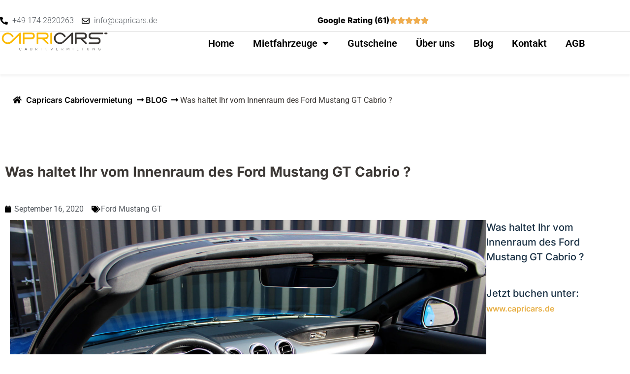

--- FILE ---
content_type: text/html; charset=UTF-8
request_url: https://www.capricars.de/was-haltet-ihr-vom-innenraum-des-ford-mustang-gt-cabrio/
body_size: 25650
content:
<!doctype html>
<html lang="de">
<head>
	<meta charset="UTF-8">
	<meta name="viewport" content="width=device-width, initial-scale=1">
	<link rel="profile" href="https://gmpg.org/xfn/11">
	<meta name='robots' content='index, follow, max-image-preview:large, max-snippet:-1, max-video-preview:-1' />

	<!-- This site is optimized with the Yoast SEO plugin v25.0 - https://yoast.com/wordpress/plugins/seo/ -->
	<title>CAPRICARS Cabrio Vermietung | Was haltet Ihr vom Innenraum des Ford Mustang GT Cabrio ?</title>
	<link rel="canonical" href="https://www.capricars.de/was-haltet-ihr-vom-innenraum-des-ford-mustang-gt-cabrio/" />
	<meta property="og:locale" content="de_DE" />
	<meta property="og:type" content="article" />
	<meta property="og:title" content="CAPRICARS Cabrio Vermietung | Was haltet Ihr vom Innenraum des Ford Mustang GT Cabrio ?" />
	<meta property="og:description" content="Was haltet Ihr vom Innenraum des Ford Mustang GT Cabrio ? Jetzt buchen unter:www.capricars.de" />
	<meta property="og:url" content="https://www.capricars.de/was-haltet-ihr-vom-innenraum-des-ford-mustang-gt-cabrio/" />
	<meta property="og:site_name" content="CAPRICARS Cabrio Vermietung" />
	<meta property="article:publisher" content="https://www.facebook.com/capricars1/" />
	<meta property="article:published_time" content="2020-09-16T12:57:00+00:00" />
	<meta property="article:modified_time" content="2024-07-16T12:59:34+00:00" />
	<meta property="og:image" content="https://www.capricars.de/wp-content/uploads/2024/07/1917.jpg" />
	<meta property="og:image:width" content="2048" />
	<meta property="og:image:height" content="1362" />
	<meta property="og:image:type" content="image/jpeg" />
	<meta name="author" content="admin" />
	<meta name="twitter:card" content="summary_large_image" />
	<meta name="twitter:label1" content="Geschrieben von" />
	<meta name="twitter:data1" content="admin" />
	<meta name="twitter:label2" content="Geschätzte Lesezeit" />
	<meta name="twitter:data2" content="1 Minute" />
	<script type="application/ld+json" class="yoast-schema-graph">{"@context":"https://schema.org","@graph":[{"@type":"Article","@id":"https://www.capricars.de/was-haltet-ihr-vom-innenraum-des-ford-mustang-gt-cabrio/#article","isPartOf":{"@id":"https://www.capricars.de/was-haltet-ihr-vom-innenraum-des-ford-mustang-gt-cabrio/"},"author":{"name":"admin","@id":"https://www.capricars.de/#/schema/person/96f40b8fe88b1f017657e42ab2d0994f"},"headline":"Was haltet Ihr vom Innenraum des Ford Mustang GT Cabrio ?","datePublished":"2020-09-16T12:57:00+00:00","dateModified":"2024-07-16T12:59:34+00:00","mainEntityOfPage":{"@id":"https://www.capricars.de/was-haltet-ihr-vom-innenraum-des-ford-mustang-gt-cabrio/"},"wordCount":26,"commentCount":0,"publisher":{"@id":"https://www.capricars.de/#organization"},"image":{"@id":"https://www.capricars.de/was-haltet-ihr-vom-innenraum-des-ford-mustang-gt-cabrio/#primaryimage"},"thumbnailUrl":"https://www.capricars.de/wp-content/uploads/2024/07/1917.jpg","keywords":["Ford Mustang GT"],"articleSection":["BLOG"],"inLanguage":"de","potentialAction":[{"@type":"CommentAction","name":"Comment","target":["https://www.capricars.de/was-haltet-ihr-vom-innenraum-des-ford-mustang-gt-cabrio/#respond"]}]},{"@type":"WebPage","@id":"https://www.capricars.de/was-haltet-ihr-vom-innenraum-des-ford-mustang-gt-cabrio/","url":"https://www.capricars.de/was-haltet-ihr-vom-innenraum-des-ford-mustang-gt-cabrio/","name":"CAPRICARS Cabrio Vermietung | Was haltet Ihr vom Innenraum des Ford Mustang GT Cabrio ?","isPartOf":{"@id":"https://www.capricars.de/#website"},"primaryImageOfPage":{"@id":"https://www.capricars.de/was-haltet-ihr-vom-innenraum-des-ford-mustang-gt-cabrio/#primaryimage"},"image":{"@id":"https://www.capricars.de/was-haltet-ihr-vom-innenraum-des-ford-mustang-gt-cabrio/#primaryimage"},"thumbnailUrl":"https://www.capricars.de/wp-content/uploads/2024/07/1917.jpg","datePublished":"2020-09-16T12:57:00+00:00","dateModified":"2024-07-16T12:59:34+00:00","breadcrumb":{"@id":"https://www.capricars.de/was-haltet-ihr-vom-innenraum-des-ford-mustang-gt-cabrio/#breadcrumb"},"inLanguage":"de","potentialAction":[{"@type":"ReadAction","target":["https://www.capricars.de/was-haltet-ihr-vom-innenraum-des-ford-mustang-gt-cabrio/"]}]},{"@type":"ImageObject","inLanguage":"de","@id":"https://www.capricars.de/was-haltet-ihr-vom-innenraum-des-ford-mustang-gt-cabrio/#primaryimage","url":"https://www.capricars.de/wp-content/uploads/2024/07/1917.jpg","contentUrl":"https://www.capricars.de/wp-content/uploads/2024/07/1917.jpg","width":2048,"height":1362},{"@type":"BreadcrumbList","@id":"https://www.capricars.de/was-haltet-ihr-vom-innenraum-des-ford-mustang-gt-cabrio/#breadcrumb","itemListElement":[{"@type":"ListItem","position":1,"name":"Capricars Cabriovermietung","item":"https://www.capricars.de/"},{"@type":"ListItem","position":2,"name":"Was haltet Ihr vom Innenraum des Ford Mustang GT Cabrio ?"}]},{"@type":"WebSite","@id":"https://www.capricars.de/#website","url":"https://www.capricars.de/","name":"CAPRICARS Cabrio Vermietung","description":"CAPRICARS Cabriovermietung","publisher":{"@id":"https://www.capricars.de/#organization"},"alternateName":"CAPRICARS Cabriovermietung","potentialAction":[{"@type":"SearchAction","target":{"@type":"EntryPoint","urlTemplate":"https://www.capricars.de/?s={search_term_string}"},"query-input":{"@type":"PropertyValueSpecification","valueRequired":true,"valueName":"search_term_string"}}],"inLanguage":"de"},{"@type":"Organization","@id":"https://www.capricars.de/#organization","name":"CAPRICARS Cabrio Vermietung","alternateName":"CAPRICARS Cabriovermietung","url":"https://www.capricars.de/","logo":{"@type":"ImageObject","inLanguage":"de","@id":"https://www.capricars.de/#/schema/logo/image/","url":"https://www.capricars.de/wp-content/uploads/2023/07/Capricars_logo_vector3-2.svg","contentUrl":"https://www.capricars.de/wp-content/uploads/2023/07/Capricars_logo_vector3-2.svg","width":273,"height":49,"caption":"CAPRICARS Cabrio Vermietung"},"image":{"@id":"https://www.capricars.de/#/schema/logo/image/"},"sameAs":["https://www.facebook.com/capricars1/","https://www.instagram.com/capricars_cabriovermietung/"]},{"@type":"Person","@id":"https://www.capricars.de/#/schema/person/96f40b8fe88b1f017657e42ab2d0994f","name":"admin","sameAs":["https://www.capricars.de"],"url":"https://www.capricars.de/author/zabbix_hi2w2uc2/"}]}</script>
	<!-- / Yoast SEO plugin. -->


<link rel='dns-prefetch' href='//www.capricars.de' />
<link rel='dns-prefetch' href='//use.fontawesome.com' />
<link rel="alternate" type="application/rss+xml" title="CAPRICARS Cabrio Vermietung &raquo; Feed" href="https://www.capricars.de/feed/" />
<link rel="alternate" type="application/rss+xml" title="CAPRICARS Cabrio Vermietung &raquo; Kommentar-Feed" href="https://www.capricars.de/comments/feed/" />
<link rel="alternate" type="application/rss+xml" title="CAPRICARS Cabrio Vermietung &raquo; Was haltet Ihr vom Innenraum des Ford Mustang GT Cabrio ?-Kommentar-Feed" href="https://www.capricars.de/was-haltet-ihr-vom-innenraum-des-ford-mustang-gt-cabrio/feed/" />
<link rel="alternate" title="oEmbed (JSON)" type="application/json+oembed" href="https://www.capricars.de/wp-json/oembed/1.0/embed?url=https%3A%2F%2Fwww.capricars.de%2Fwas-haltet-ihr-vom-innenraum-des-ford-mustang-gt-cabrio%2F" />
<link rel="alternate" title="oEmbed (XML)" type="text/xml+oembed" href="https://www.capricars.de/wp-json/oembed/1.0/embed?url=https%3A%2F%2Fwww.capricars.de%2Fwas-haltet-ihr-vom-innenraum-des-ford-mustang-gt-cabrio%2F&#038;format=xml" />
<style id='wp-img-auto-sizes-contain-inline-css'>
img:is([sizes=auto i],[sizes^="auto," i]){contain-intrinsic-size:3000px 1500px}
/*# sourceURL=wp-img-auto-sizes-contain-inline-css */
</style>
<link rel='stylesheet' id='dce-dynamic-visibility-style-css' href='https://www.capricars.de/wp-content/plugins/dynamic-visibility-for-elementor/assets/css/dynamic-visibility.css?ver=5.0.16' media='all' />
<style id='wp-emoji-styles-inline-css'>

	img.wp-smiley, img.emoji {
		display: inline !important;
		border: none !important;
		box-shadow: none !important;
		height: 1em !important;
		width: 1em !important;
		margin: 0 0.07em !important;
		vertical-align: -0.1em !important;
		background: none !important;
		padding: 0 !important;
	}
/*# sourceURL=wp-emoji-styles-inline-css */
</style>
<link rel='stylesheet' id='wp-block-library-css' href='https://www.capricars.de/wp-includes/css/dist/block-library/style.min.css?ver=6.9' media='all' />
<style id='wp-block-library-inline-css'>
/*wp_block_styles_on_demand_placeholder:696d4c249973a*/
/*# sourceURL=wp-block-library-inline-css */
</style>
<style id='classic-theme-styles-inline-css'>
/*! This file is auto-generated */
.wp-block-button__link{color:#fff;background-color:#32373c;border-radius:9999px;box-shadow:none;text-decoration:none;padding:calc(.667em + 2px) calc(1.333em + 2px);font-size:1.125em}.wp-block-file__button{background:#32373c;color:#fff;text-decoration:none}
/*# sourceURL=/wp-includes/css/classic-themes.min.css */
</style>
<link rel='stylesheet' id='font-awesome-svg-styles-css' href='https://www.capricars.de/wp-content/uploads/font-awesome/v6.6.0/css/svg-with-js.css' media='all' />
<style id='font-awesome-svg-styles-inline-css'>
   .wp-block-font-awesome-icon svg::before,
   .wp-rich-text-font-awesome-icon svg::before {content: unset;}
/*# sourceURL=font-awesome-svg-styles-inline-css */
</style>
<link rel='stylesheet' id='flexy-breadcrumb-css' href='https://www.capricars.de/wp-content/plugins/flexy-breadcrumb/public/css/flexy-breadcrumb-public.css?ver=1.2.1' media='all' />
<link rel='stylesheet' id='flexy-breadcrumb-font-awesome-css' href='https://www.capricars.de/wp-content/plugins/flexy-breadcrumb/public/css/font-awesome.min.css?ver=4.7.0' media='all' />
<link rel='stylesheet' id='gutscheine-forms-style-css' href='https://www.capricars.de/wp-content/plugins/gutscheine-forms/assets/style.css?ver=6.9' media='all' />
<link rel='stylesheet' id='searchandfilter-css' href='https://www.capricars.de/wp-content/plugins/search-filter/style.css?ver=1' media='all' />
<link rel='stylesheet' id='my-custom-css-css' href='https://www.capricars.de/wp-content/themes/hello-elementor-child/assets/css/custom.css?ver=1.0.0' media='all' />
<link rel='stylesheet' id='my-media-css-css' href='https://www.capricars.de/wp-content/themes/hello-elementor-child/assets/css/media.css?ver=1.0.0' media='all' />
<link rel='stylesheet' id='jquery-ui-timepicker-addon-css' href='https://www.capricars.de/wp-content/themes/hello-elementor-child/assets/css/jquery-ui-timepicker-addon.min.css?ver=1.0.0' media='all' />
<link rel='stylesheet' id='hello-elementor-css' href='https://www.capricars.de/wp-content/themes/hello-elementor/style.min.css?ver=3.1.0' media='all' />
<link rel='stylesheet' id='hello-elementor-theme-style-css' href='https://www.capricars.de/wp-content/themes/hello-elementor/theme.min.css?ver=3.1.0' media='all' />
<link rel='stylesheet' id='hello-elementor-header-footer-css' href='https://www.capricars.de/wp-content/themes/hello-elementor/header-footer.min.css?ver=3.1.0' media='all' />
<link rel='stylesheet' id='elementor-frontend-css' href='https://www.capricars.de/wp-content/plugins/elementor/assets/css/frontend.min.css?ver=3.28.4' media='all' />
<link rel='stylesheet' id='elementor-post-5-css' href='https://www.capricars.de/wp-content/uploads/elementor/css/post-5.css?ver=1768493968' media='all' />
<link rel='stylesheet' id='font-awesome-official-css' href='https://use.fontawesome.com/releases/v6.6.0/css/all.css' media='all' integrity="sha384-h/hnnw1Bi4nbpD6kE7nYfCXzovi622sY5WBxww8ARKwpdLj5kUWjRuyiXaD1U2JT" crossorigin="anonymous" />
<link rel='stylesheet' id='widget-icon-list-css' href='https://www.capricars.de/wp-content/plugins/elementor/assets/css/widget-icon-list.min.css?ver=3.28.4' media='all' />
<link rel='stylesheet' id='widget-heading-css' href='https://www.capricars.de/wp-content/plugins/elementor/assets/css/widget-heading.min.css?ver=3.28.4' media='all' />
<link rel='stylesheet' id='widget-rating-css' href='https://www.capricars.de/wp-content/plugins/elementor/assets/css/widget-rating.min.css?ver=3.28.4' media='all' />
<link rel='stylesheet' id='widget-image-css' href='https://www.capricars.de/wp-content/plugins/elementor/assets/css/widget-image.min.css?ver=3.28.4' media='all' />
<link rel='stylesheet' id='widget-nav-menu-css' href='https://www.capricars.de/wp-content/plugins/elementor-pro/assets/css/widget-nav-menu.min.css?ver=3.28.2' media='all' />
<link rel='stylesheet' id='widget-animated-headline-css' href='https://www.capricars.de/wp-content/plugins/elementor-pro/assets/css/widget-animated-headline.min.css?ver=3.28.2' media='all' />
<link rel='stylesheet' id='e-animation-float-css' href='https://www.capricars.de/wp-content/plugins/elementor/assets/lib/animations/styles/e-animation-float.min.css?ver=3.28.4' media='all' />
<link rel='stylesheet' id='widget-social-icons-css' href='https://www.capricars.de/wp-content/plugins/elementor/assets/css/widget-social-icons.min.css?ver=3.28.4' media='all' />
<link rel='stylesheet' id='e-apple-webkit-css' href='https://www.capricars.de/wp-content/plugins/elementor/assets/css/conditionals/apple-webkit.min.css?ver=3.28.4' media='all' />
<link rel='stylesheet' id='widget-post-info-css' href='https://www.capricars.de/wp-content/plugins/elementor-pro/assets/css/widget-post-info.min.css?ver=3.28.2' media='all' />
<link rel='stylesheet' id='elementor-icons-shared-0-css' href='https://www.capricars.de/wp-content/plugins/elementor/assets/lib/font-awesome/css/fontawesome.min.css?ver=5.15.3' media='all' />
<link rel='stylesheet' id='elementor-icons-fa-regular-css' href='https://www.capricars.de/wp-content/plugins/elementor/assets/lib/font-awesome/css/regular.min.css?ver=5.15.3' media='all' />
<link rel='stylesheet' id='elementor-icons-fa-solid-css' href='https://www.capricars.de/wp-content/plugins/elementor/assets/lib/font-awesome/css/solid.min.css?ver=5.15.3' media='all' />
<link rel='stylesheet' id='widget-post-navigation-css' href='https://www.capricars.de/wp-content/plugins/elementor-pro/assets/css/widget-post-navigation.min.css?ver=3.28.2' media='all' />
<link rel='stylesheet' id='elementor-icons-css' href='https://www.capricars.de/wp-content/plugins/elementor/assets/lib/eicons/css/elementor-icons.min.css?ver=5.36.0' media='all' />
<link rel='stylesheet' id='capricars-widget-style-css' href='https://www.capricars.de/wp-content/plugins/search-form-capricars/widget.css?ver=1.0' media='all' />
<link rel='stylesheet' id='she-header-style-css' href='https://www.capricars.de/wp-content/plugins/sticky-header-effects-for-elementor/assets/css/she-header-style.css?ver=1.7.8' media='all' />
<link rel='stylesheet' id='elementor-post-70-css' href='https://www.capricars.de/wp-content/uploads/elementor/css/post-70.css?ver=1768493969' media='all' />
<link rel='stylesheet' id='elementor-post-88-css' href='https://www.capricars.de/wp-content/uploads/elementor/css/post-88.css?ver=1768493969' media='all' />
<link rel='stylesheet' id='elementor-post-711-css' href='https://www.capricars.de/wp-content/uploads/elementor/css/post-711.css?ver=1768497852' media='all' />
<link rel='stylesheet' id='borlabs-cookie-css' href='https://www.capricars.de/wp-content/plugins/borlabs-cookie/css/borlabs-cookie.css?ver=2.1.10.1-9' media='all' />
<style id='borlabs-cookie-inline-css'>
#BorlabsCookieBox * { font-family: Inter; }#BorlabsCookieBox ._brlbs-bar, #BorlabsCookieBox ._brlbs-box { background: #fff; border-radius: 4px; color: #555; font-size: 14px; }#BorlabsCookieBox a { color: #e7af43; }#BorlabsCookieBox a:hover { color: #e7af43; }#BorlabsCookieBox ._brlbs-btn { background: #f7f7f7; border-radius: 4px; color: #555; }#BorlabsCookieBox ._brlbs-btn:hover { background: #e6e6e6; border-radius: 4px; color: #555; }#BorlabsCookieBox ._brlbs-refuse-btn a { background: #f7f7f7; border-radius: 4px; color: #555; }#BorlabsCookieBox ._brlbs-refuse-btn a:hover { background: #e6e6e6; border-radius: 4px; color: #555; }#BorlabsCookieBox ._brlbs-btn-accept-all { background: #e7af43; border-radius: 4px; color: #fff; }#BorlabsCookieBox ._brlbs-btn-accept-all:hover { background: #e7af43; border-radius: 4px; color: #fff; }#BorlabsCookieBox ._brlbs-btn-accept-all { background: #e7af43; border-radius: 4px; color: #fff; }#BorlabsCookieBox ._brlbs-btn-accept-all:hover { background: #e7af43; border-radius: 4px; color: #fff; }#BorlabsCookieBox ._brlbs-legal { color: #aaa; }#BorlabsCookieBox ._brlbs-legal a { color: inherit; }#BorlabsCookieBox ._brlbs-legal a:hover { color: #aaa; }#BorlabsCookieBox ._brlbs-branding { color: #000; }#BorlabsCookieBox ._brlbs-branding a { color: inherit; }#BorlabsCookieBox ._brlbs-branding a:hover { color: inherit; }#BorlabsCookieBox ._brlbs-manage a { color: #e7af43; }#BorlabsCookieBox ._brlbs-manage a:hover { color: #e7af43; }#BorlabsCookieBox ._brlbs-refuse { color: #888; }#BorlabsCookieBox ._brlbs-refuse a:hover { color: #888; }#BorlabsCookieBox ul li::before { color: #e7af43; }#BorlabsCookieBox .cookie-box ._brlbs-btn { width: 100%; }.BorlabsCookie ._brlbs-btn-switch ._brlbs-slider { background-color: #bdc1c8; }.BorlabsCookie ._brlbs-btn-switch input:checked + ._brlbs-slider { background-color: #e7af43; }.BorlabsCookie ._brlbs-btn-switch ._brlbs-slider::before { background-color: #fff; }.BorlabsCookie ._brlbs-btn-switch input:checked + ._brlbs-slider:before { background-color: #fff; }.BorlabsCookie ._brlbs-checkbox ._brlbs-checkbox-indicator { background-color: #fff; border-color: #e7af43; border-radius: 4px; }.BorlabsCookie ._brlbs-checkbox input:checked ~ ._brlbs-checkbox-indicator { background-color: #e7af43; border-color: #e7af43; }.BorlabsCookie ._brlbs-checkbox input:checked ~ ._brlbs-checkbox-indicator::after { border-color: #fff; }.BorlabsCookie ._brlbs-checkbox input:disabled ~ ._brlbs-checkbox-indicator { background-color: #e6e6e6; border-color: #e6e6e6; }.BorlabsCookie ._brlbs-checkbox input:disabled ~ ._brlbs-checkbox-indicator::after { border-color: #999; }#BorlabsCookieBox .bcac-item { background-color: #f7f7f7; border-radius: 0px; color: #555; }#BorlabsCookieBox .cookie-preference table { background-color: #fff; border-radius: 0px; color: #555; }#BorlabsCookieBox .cookie-preference table { background-color: #fff; border-radius: 0px; color: #555; }#BorlabsCookieBox .cookie-preference table tr td, #BorlabsCookieBox .cookie-preference table tr th { background-color: #fff; border-color: #eee; }.BorlabsCookie ._brlbs-btn-switch ._brlbs-slider { border-radius: 34px; }.BorlabsCookie ._brlbs-btn-switch ._brlbs-slider::before { border-radius: 50%; }.BorlabsCookie ._brlbs-content-blocker { font-family: inherit; font-size: 14px; }.BorlabsCookie ._brlbs-content-blocker ._brlbs-caption { background: hsla(0, 0%, 0%, 0.8); color: #fff; }.BorlabsCookie ._brlbs-content-blocker ._brlbs-caption a { color: #28a745; }.BorlabsCookie ._brlbs-content-blocker ._brlbs-caption a:hover { color: #30c553; }.BorlabsCookie ._brlbs-content-blocker a._brlbs-btn { background: #28a745; border-radius: 4px; color: #fff; }.BorlabsCookie ._brlbs-content-blocker a._brlbs-btn:hover { background: #30c553; color: #fff; }a._brlbs-btn-cookie-preference { background: #e7af43 !important; border-radius: 4px !important; color: #fff !important; }a._brlbs-btn-cookie-preference:hover { background: #e7af43 !important; color: #fff !important; }#BorlabsCookieBox *{
font-family: Inter!important;
}.BorlabsCookie ._brlbs-facebook {
    border: 1px solid #e1e8ed;
    border-radius: 6px;
	max-width: 516px;
	padding: 3px 0;
}

.BorlabsCookie ._brlbs-facebook a._brlbs-btn {
	background: #4267b2;
	border-radius: 2px;
}

.BorlabsCookie ._brlbs-facebook a._brlbs-btn:hover {
	background: #3b5998;
}
.BorlabsCookie ._brlbs-google-maps a._brlbs-btn {
	background: #4285f4;
	border-radius: 3px;
}

.BorlabsCookie ._brlbs-google-maps a._brlbs-btn:hover {
	background: #fff;
	color: #4285f4;
}.BorlabsCookie ._brlbs-instagram {
    border: 1px solid #e1e8ed;
    border-radius: 6px;
	max-width: 516px;
	padding: 3px 0;
}


.BorlabsCookie ._brlbs-instagram a._brlbs-btn {
	background: #3897f0;
	border-radius: 4px;
}

.BorlabsCookie ._brlbs-instagram a._brlbs-btn:hover {
	background: #117ee4;
}
.BorlabsCookie ._brlbs-twitter {
    border: 1px solid #e1e8ed;
    border-radius: 3px;
	max-width: 516px;
}

.BorlabsCookie ._brlbs-twitter a._brlbs-btn {
	background: #1da1f2;
	border-radius: 0;
}

.BorlabsCookie ._brlbs-twitter a._brlbs-btn:hover {
	background: #fff;
	color: #1da1f2;
}
.BorlabsCookie ._brlbs-video-vimeo a._brlbs-btn {
	background: #00adef;
	border-radius: 20px;
}

.BorlabsCookie ._brlbs-video-vimeo a._brlbs-btn:hover {
	background: #fff;
	color: #00adef;
}

.BorlabsCookie ._brlbs-video-vimeo a._brlbs-btn._brlbs-icon-play-white:hover::before {
	background: url("data:image/svg+xml,%3Csvg version='1.1' xmlns='http://www.w3.org/2000/svg' xmlns:xlink='http://www.w3.org/1999/xlink' x='0' y='0' width='78' height='78' viewBox='0, 0, 78, 78'%3E%3Cg id='Layer_1'%3E%3Cg%3E%3Cpath d='M7.5,71.5 L7.5,7.5 L55.5,37.828 L7.5,71.5' fill='%2300adef'/%3E%3Cpath d='M7.5,71.5 L7.5,7.5 L55.5,37.828 L7.5,71.5' fill-opacity='0' stroke='%2300adef' stroke-width='12' stroke-linecap='round' stroke-linejoin='round'/%3E%3C/g%3E%3C/g%3E%3C/svg%3E") no-repeat center;
	background-size: contain;
	content: " ";
}
.BorlabsCookie ._brlbs-video-youtube a._brlbs-btn {
	background: #ff0000;
	border-radius: 20px;
}

.BorlabsCookie ._brlbs-video-youtube a._brlbs-btn:hover {
	background: #fff;
	color: red;
}

.BorlabsCookie ._brlbs-video-youtube a._brlbs-btn._brlbs-icon-play-white:hover::before {
	background: url("data:image/svg+xml,%3Csvg version='1.1' xmlns='http://www.w3.org/2000/svg' xmlns:xlink='http://www.w3.org/1999/xlink' x='0' y='0' width='78' height='78' viewBox='0, 0, 78, 78'%3E%3Cg id='Layer_1'%3E%3Cg%3E%3Cpath d='M7.5,71.5 L7.5,7.5 L55.5,37.828 L7.5,71.5' fill='%23ff0000'/%3E%3Cpath d='M7.5,71.5 L7.5,7.5 L55.5,37.828 L7.5,71.5' fill-opacity='0' stroke='%23ff0000' stroke-width='12' stroke-linecap='round' stroke-linejoin='round'/%3E%3C/g%3E%3C/g%3E%3C/svg%3E") no-repeat center;
	background-size: contain;
	content: " ";
}

/*# sourceURL=borlabs-cookie-inline-css */
</style>
<link rel='stylesheet' id='hello-elementor-child-style-css' href='https://www.capricars.de/wp-content/themes/hello-elementor-child/style.css?ver=1.0.0' media='all' />
<link rel='stylesheet' id='my-custom-ui-datepicker-css' href='https://www.capricars.de/wp-content/themes/hello-elementor-child/assets/css/jquery-ui.min.css?ver=1.0.0' media='all' />
<link rel='stylesheet' id='font-awesome-official-v4shim-css' href='https://use.fontawesome.com/releases/v6.6.0/css/v4-shims.css' media='all' integrity="sha384-Heamg4F/EELwbmnBJapxaWTkcdX/DCrJpYgSshI5BkI7xghn3RvDcpG+1xUJt/7K" crossorigin="anonymous" />
<link rel='stylesheet' id='wp-block-paragraph-css' href='https://www.capricars.de/wp-includes/blocks/paragraph/style.min.css?ver=6.9' media='all' />
<link rel='stylesheet' id='elementor-gf-local-roboto-css' href='https://www.capricars.de/wp-content/uploads/elementor/google-fonts/css/roboto.css?ver=1742309144' media='all' />
<link rel='stylesheet' id='elementor-gf-local-inter-css' href='https://www.capricars.de/wp-content/uploads/elementor/google-fonts/css/inter.css?ver=1742309162' media='all' />
<link rel='stylesheet' id='elementor-icons-fa-brands-css' href='https://www.capricars.de/wp-content/plugins/elementor/assets/lib/font-awesome/css/brands.min.css?ver=5.15.3' media='all' />
<script src="https://www.capricars.de/wp-includes/js/jquery/jquery.min.js?ver=3.7.1" id="jquery-core-js"></script>
<script src="https://www.capricars.de/wp-includes/js/jquery/jquery-migrate.min.js?ver=3.4.1" id="jquery-migrate-js"></script>
<script src="https://www.capricars.de/wp-content/plugins/sticky-header-effects-for-elementor/assets/js/she-header.js?ver=1.7.8" id="she-header-js"></script>
<link rel="https://api.w.org/" href="https://www.capricars.de/wp-json/" /><link rel="alternate" title="JSON" type="application/json" href="https://www.capricars.de/wp-json/wp/v2/posts/1985" /><link rel="EditURI" type="application/rsd+xml" title="RSD" href="https://www.capricars.de/xmlrpc.php?rsd" />
<meta name="generator" content="WordPress 6.9" />
<link rel='shortlink' href='https://www.capricars.de/?p=1985' />

            <style type="text/css">              
                
                /* Background color */
                .fbc-page .fbc-wrap .fbc-items {
                    background-color: rgba(237,239,240,0);
                }
                /* Items font size */
                .fbc-page .fbc-wrap .fbc-items li {
                    font-size: 16px;
                }
                
                /* Items' link color */
                .fbc-page .fbc-wrap .fbc-items li a {
                    color: #000000;                    
                }
                
                /* Seprator color */
                .fbc-page .fbc-wrap .fbc-items li .fbc-separator {
                    color: #000000;
                }
                
                /* Active item & end-text color */
                .fbc-page .fbc-wrap .fbc-items li.active span,
                .fbc-page .fbc-wrap .fbc-items li .fbc-end-text {
                    color: #3c3835;
                    font-size: 16px;
                }
            </style>

            <meta name="generator" content="Elementor 3.28.4; features: additional_custom_breakpoints, e_local_google_fonts, e_element_cache; settings: css_print_method-external, google_font-enabled, font_display-auto">
			<style>
				.e-con.e-parent:nth-of-type(n+4):not(.e-lazyloaded):not(.e-no-lazyload),
				.e-con.e-parent:nth-of-type(n+4):not(.e-lazyloaded):not(.e-no-lazyload) * {
					background-image: none !important;
				}
				@media screen and (max-height: 1024px) {
					.e-con.e-parent:nth-of-type(n+3):not(.e-lazyloaded):not(.e-no-lazyload),
					.e-con.e-parent:nth-of-type(n+3):not(.e-lazyloaded):not(.e-no-lazyload) * {
						background-image: none !important;
					}
				}
				@media screen and (max-height: 640px) {
					.e-con.e-parent:nth-of-type(n+2):not(.e-lazyloaded):not(.e-no-lazyload),
					.e-con.e-parent:nth-of-type(n+2):not(.e-lazyloaded):not(.e-no-lazyload) * {
						background-image: none !important;
					}
				}
			</style>
			<link rel="icon" href="https://www.capricars.de/wp-content/uploads/2024/03/favicon.ico" sizes="32x32" />
<link rel="icon" href="https://www.capricars.de/wp-content/uploads/2024/03/favicon.ico" sizes="192x192" />
<link rel="apple-touch-icon" href="https://www.capricars.de/wp-content/uploads/2024/03/favicon.ico" />
<meta name="msapplication-TileImage" content="https://www.capricars.de/wp-content/uploads/2024/03/favicon.ico" />
</head>
<body class="wp-singular post-template-default single single-post postid-1985 single-format-standard wp-custom-logo wp-theme-hello-elementor wp-child-theme-hello-elementor-child elementor-default elementor-kit-5 elementor-page-711">


<a class="skip-link screen-reader-text" href="#content">Zum Inhalt springen</a>

		<div data-elementor-type="header" data-elementor-id="70" class="elementor elementor-70 elementor-location-header" data-elementor-post-type="elementor_library">
			<header class="elementor-element elementor-element-ebff19c stiky she-header-yes e-flex e-con-boxed e-con e-parent" data-id="ebff19c" data-element_type="container" data-settings="{&quot;transparent&quot;:&quot;yes&quot;,&quot;transparent_on&quot;:[&quot;desktop&quot;],&quot;scroll_distance&quot;:{&quot;unit&quot;:&quot;px&quot;,&quot;size&quot;:170,&quot;sizes&quot;:[]},&quot;shrink_header&quot;:&quot;yes&quot;,&quot;shrink_header_logo&quot;:&quot;yes&quot;,&quot;scroll_distance_tablet&quot;:{&quot;unit&quot;:&quot;px&quot;,&quot;size&quot;:&quot;&quot;,&quot;sizes&quot;:[]},&quot;scroll_distance_mobile&quot;:{&quot;unit&quot;:&quot;px&quot;,&quot;size&quot;:&quot;&quot;,&quot;sizes&quot;:[]},&quot;she_offset_top&quot;:{&quot;unit&quot;:&quot;px&quot;,&quot;size&quot;:0,&quot;sizes&quot;:[]},&quot;she_offset_top_tablet&quot;:{&quot;unit&quot;:&quot;px&quot;,&quot;size&quot;:&quot;&quot;,&quot;sizes&quot;:[]},&quot;she_offset_top_mobile&quot;:{&quot;unit&quot;:&quot;px&quot;,&quot;size&quot;:&quot;&quot;,&quot;sizes&quot;:[]},&quot;she_width&quot;:{&quot;unit&quot;:&quot;%&quot;,&quot;size&quot;:100,&quot;sizes&quot;:[]},&quot;she_width_tablet&quot;:{&quot;unit&quot;:&quot;px&quot;,&quot;size&quot;:&quot;&quot;,&quot;sizes&quot;:[]},&quot;she_width_mobile&quot;:{&quot;unit&quot;:&quot;px&quot;,&quot;size&quot;:&quot;&quot;,&quot;sizes&quot;:[]},&quot;she_padding&quot;:{&quot;unit&quot;:&quot;px&quot;,&quot;top&quot;:0,&quot;right&quot;:&quot;&quot;,&quot;bottom&quot;:0,&quot;left&quot;:&quot;&quot;,&quot;isLinked&quot;:true},&quot;she_padding_tablet&quot;:{&quot;unit&quot;:&quot;px&quot;,&quot;top&quot;:&quot;&quot;,&quot;right&quot;:&quot;&quot;,&quot;bottom&quot;:&quot;&quot;,&quot;left&quot;:&quot;&quot;,&quot;isLinked&quot;:true},&quot;she_padding_mobile&quot;:{&quot;unit&quot;:&quot;px&quot;,&quot;top&quot;:&quot;&quot;,&quot;right&quot;:&quot;&quot;,&quot;bottom&quot;:&quot;&quot;,&quot;left&quot;:&quot;&quot;,&quot;isLinked&quot;:true},&quot;custom_height_header&quot;:{&quot;unit&quot;:&quot;px&quot;,&quot;size&quot;:70,&quot;sizes&quot;:[]},&quot;custom_height_header_tablet&quot;:{&quot;unit&quot;:&quot;px&quot;,&quot;size&quot;:&quot;&quot;,&quot;sizes&quot;:[]},&quot;custom_height_header_mobile&quot;:{&quot;unit&quot;:&quot;px&quot;,&quot;size&quot;:&quot;&quot;,&quot;sizes&quot;:[]},&quot;custom_height_header_logo&quot;:{&quot;unit&quot;:&quot;px&quot;,&quot;size&quot;:100,&quot;sizes&quot;:[]},&quot;custom_height_header_logo_tablet&quot;:{&quot;unit&quot;:&quot;px&quot;,&quot;size&quot;:&quot;&quot;,&quot;sizes&quot;:[]},&quot;custom_height_header_logo_mobile&quot;:{&quot;unit&quot;:&quot;px&quot;,&quot;size&quot;:&quot;&quot;,&quot;sizes&quot;:[]}}">
					<div class="e-con-inner">
		<div class="elementor-element elementor-element-7c2c4c0 topbar-stiky e-flex e-con-boxed e-con e-child" data-id="7c2c4c0" data-element_type="container">
					<div class="e-con-inner">
		<div class="elementor-element elementor-element-e5b79bd e-con-full e-flex e-con e-child" data-id="e5b79bd" data-element_type="container">
				<div class="elementor-element elementor-element-a6d4eed elementor-icon-list--layout-inline elementor-list-item-link-full_width elementor-widget elementor-widget-icon-list" data-id="a6d4eed" data-element_type="widget" data-widget_type="icon-list.default">
				<div class="elementor-widget-container">
							<ul class="elementor-icon-list-items elementor-inline-items">
							<li class="elementor-icon-list-item elementor-inline-item">
											<a href="tel:+491742820263">

												<span class="elementor-icon-list-icon">
							<i aria-hidden="true" class="fas fa-phone-alt"></i>						</span>
										<span class="elementor-icon-list-text">+49 174 2820263</span>
											</a>
									</li>
								<li class="elementor-icon-list-item elementor-inline-item">
											<a href="mailto:info@capricars.de">

												<span class="elementor-icon-list-icon">
							<i aria-hidden="true" class="far fa-envelope"></i>						</span>
										<span class="elementor-icon-list-text">info@capricars.de</span>
											</a>
									</li>
						</ul>
						</div>
				</div>
				</div>
		<div class="elementor-element elementor-element-0afbd9c e-con-full e-flex e-con e-child" data-id="0afbd9c" data-element_type="container">
				<div class="elementor-element elementor-element-2894b1c elementor-widget elementor-widget-heading" data-id="2894b1c" data-element_type="widget" id="raiting_title_number" data-widget_type="heading.default">
				<div class="elementor-widget-container">
					<span class="elementor-heading-title elementor-size-default"><a href="https://www.google.com/maps/place//data=!4m3!3m2!1s0x47bd09c25ba5f661:0x819c45776a972876!12e1" target="_blank">Google Rating</a></span>				</div>
				</div>
				<div class="elementor-element elementor-element-ad0365b elementor-widget elementor-widget-rating" data-id="ad0365b" data-element_type="widget" id="custom_google_raiting" data-widget_type="rating.default">
				<div class="elementor-widget-container">
							<div class="e-rating" itemtype="https://schema.org/Rating" itemscope="" itemprop="reviewRating">
			<meta itemprop="worstRating" content="0">
			<meta itemprop="bestRating" content="5">
			<div class="e-rating-wrapper" itemprop="ratingValue" content="5" role="img" aria-label="Bewertet mit 5 von 5">
							<div class="e-icon">
				<div class="e-icon-wrapper e-icon-marked">
					<i aria-hidden="true" class="eicon-star"></i>				</div>
				<div class="e-icon-wrapper e-icon-unmarked">
					<i aria-hidden="true" class="eicon-star"></i>				</div>
			</div>
						<div class="e-icon">
				<div class="e-icon-wrapper e-icon-marked">
					<i aria-hidden="true" class="eicon-star"></i>				</div>
				<div class="e-icon-wrapper e-icon-unmarked">
					<i aria-hidden="true" class="eicon-star"></i>				</div>
			</div>
						<div class="e-icon">
				<div class="e-icon-wrapper e-icon-marked">
					<i aria-hidden="true" class="eicon-star"></i>				</div>
				<div class="e-icon-wrapper e-icon-unmarked">
					<i aria-hidden="true" class="eicon-star"></i>				</div>
			</div>
						<div class="e-icon">
				<div class="e-icon-wrapper e-icon-marked">
					<i aria-hidden="true" class="eicon-star"></i>				</div>
				<div class="e-icon-wrapper e-icon-unmarked">
					<i aria-hidden="true" class="eicon-star"></i>				</div>
			</div>
						<div class="e-icon">
				<div class="e-icon-wrapper e-icon-marked">
					<i aria-hidden="true" class="eicon-star"></i>				</div>
				<div class="e-icon-wrapper e-icon-unmarked">
					<i aria-hidden="true" class="eicon-star"></i>				</div>
			</div>
						</div>
		</div>
						</div>
				</div>
				<div class="dce-visibility-element-hidden dce-visibility-original-content elementor-element elementor-element-4a11081 elementor-widget elementor-widget-shortcode" data-id="4a11081" data-element_type="widget" id="raiting_reference" data-settings="{&quot;enabled_visibility&quot;:&quot;yes&quot;,&quot;dce_visibility_event&quot;:&quot;click&quot;}" data-widget_type="shortcode.default">
				<div class="elementor-widget-container">
							<div class="elementor-shortcode"><pre class="ti-widget" style="display: none"><template id="trustindex-google-widget-html"><div class="ti-widget ti-goog ti-review-text-mode-readmore ti-text-align-left" data-no-translation="true" data-layout-id="13" data-layout-category="slider" data-set-id="soft" data-pid="" data-language="de" data-review-target-width="275" data-css-version="2" data-review-text-mode="readmore" data-reply-by-locale="Antwort des Eigentümers" data-pager-autoplay-timeout="6" > <div class="ti-widget-container ti-col-4"> <div class="ti-footer source-Google"> <div class="ti-row"> <div class="ti-profile-img"> <trustindex-image data-imgurl="https://lh3.googleusercontent.com/p/AF1QipMt9O9aii_81wlLasLiHBn_TRWzr194a1nevUXM=w65-h65-p-k-no" data-imgurlset="https://lh3.googleusercontent.com/p/AF1QipMt9O9aii_81wlLasLiHBn_TRWzr194a1nevUXM=w130-h130-p-k-no 2x" alt="Capricars Cabriovermietung" loading="lazy" ></trustindex-image> </div> <div class="ti-profile-details"> <div class="ti-name"> Capricars Cabriovermietung</div> <span class="ti-stars"><trustindex-image class="ti-star" data-imgurl="https://cdn.trustindex.io/assets/platform/Google/star/f.svg" alt="Google" width="17" height="17" loading="lazy" ></trustindex-image><trustindex-image class="ti-star" data-imgurl="https://cdn.trustindex.io/assets/platform/Google/star/f.svg" alt="Google" width="17" height="17" loading="lazy" ></trustindex-image><trustindex-image class="ti-star" data-imgurl="https://cdn.trustindex.io/assets/platform/Google/star/f.svg" alt="Google" width="17" height="17" loading="lazy" ></trustindex-image><trustindex-image class="ti-star" data-imgurl="https://cdn.trustindex.io/assets/platform/Google/star/f.svg" alt="Google" width="17" height="17" loading="lazy" ></trustindex-image><trustindex-image class="ti-star" data-imgurl="https://cdn.trustindex.io/assets/platform/Google/star/f.svg" alt="Google" width="17" height="17" loading="lazy" ></trustindex-image></span> <div class="ti-rating-text"> <span class="nowrap"><strong>61 Google Bewertungen</strong></span> </div> <div class="ti-header-write-btn-container"> <a href="https://admin.trustindex.io/api/googleWriteReview?place-id=ChIJYfalW8IJvUcRdiiXandFnIE" class="ti-header-write-btn" role="button" aria-label="Schreiben Sie eine Bewertung zu Google" target="_blank" rel="noopener" >Eine Bewertung schreiben</a> </div>  </div> </div> </div> <div class="ti-reviews-container"> <div class="ti-controls"> <div class="ti-next" aria-label="Nächste Bewertung" role="button"></div> <div class="ti-prev" aria-label="Vorherige Bewertung" role="button"></div> </div> <div class="ti-reviews-container-wrapper">  <div data-empty="0" class="ti-review-item source-Google ti-image-layout-thumbnail" data-id="cfcd208495d565ef66e7dff9f98764da" > <div class="ti-inner"> <div class="ti-review-header"> <trustindex-image class="ti-platform-icon" data-imgurl="https://cdn.trustindex.io/assets/platform/Google/icon.svg" alt="Google" width="20" height="20" loading="lazy" ></trustindex-image> <div class="ti-profile-img"> <trustindex-image data-imgurl="https://lh3.googleusercontent.com/a-/ALV-UjUDEMbG0X0eUUOjqMVjpzp4w-4Z8YLLObyK3s5T5b3oq-GB0Jk=w40-h40-c-rp-mo-br100" data-imgurlset="https://lh3.googleusercontent.com/a-/ALV-UjUDEMbG0X0eUUOjqMVjpzp4w-4Z8YLLObyK3s5T5b3oq-GB0Jk=w80-h80-c-rp-mo-br100 2x" alt="Mahadevan Ravichandran" loading="lazy" ></trustindex-image> </div> <div class="ti-profile-details"> <div class="ti-name"> Mahadevan Ravichandran </div> <div class="ti-date">2025-07-17</div> </div> </div> <span class="ti-stars"><trustindex-image class="ti-star" data-imgurl="https://cdn.trustindex.io/assets/platform/Google/star/f.svg" alt="Google" width="17" height="17" loading="lazy" ></trustindex-image><trustindex-image class="ti-star" data-imgurl="https://cdn.trustindex.io/assets/platform/Google/star/f.svg" alt="Google" width="17" height="17" loading="lazy" ></trustindex-image><trustindex-image class="ti-star" data-imgurl="https://cdn.trustindex.io/assets/platform/Google/star/f.svg" alt="Google" width="17" height="17" loading="lazy" ></trustindex-image><trustindex-image class="ti-star" data-imgurl="https://cdn.trustindex.io/assets/platform/Google/star/f.svg" alt="Google" width="17" height="17" loading="lazy" ></trustindex-image><trustindex-image class="ti-star" data-imgurl="https://cdn.trustindex.io/assets/platform/Google/star/f.svg" alt="Google" width="17" height="17" loading="lazy" ></trustindex-image><span class="ti-verified-review ti-verified-platform"><span class="ti-verified-tooltip">Trustindex überprüft, ob die Originalquelle der Bewertung Google ist.</span></span></span> <div class="ti-review-text-container ti-review-content"><!-- R-CONTENT -->Rented the miata. Car was in perfect shape around 90k km. Had a third party incident and own incident during the rental and the support was good throughout the process and they speak English. Will recommend for sure!<!-- R-CONTENT --></div> <span class="ti-read-more" data-container=".ti-review-content" data-collapse-text="Ausblenden" data-open-text="Weiterlesen" ></span> </div> </div>  <div data-empty="0" class="ti-review-item source-Google ti-image-layout-thumbnail" data-id="cfcd208495d565ef66e7dff9f98764da" > <div class="ti-inner"> <div class="ti-review-header"> <trustindex-image class="ti-platform-icon" data-imgurl="https://cdn.trustindex.io/assets/platform/Google/icon.svg" alt="Google" width="20" height="20" loading="lazy" ></trustindex-image> <div class="ti-profile-img"> <trustindex-image data-imgurl="https://lh3.googleusercontent.com/a/ACg8ocIYwjtiJl8ooLIR9VXI68ZFSik1t0oELMtYCtOGxj95YY1yHQ=w40-h40-c-rp-mo-ba4-br100" data-imgurlset="https://lh3.googleusercontent.com/a/ACg8ocIYwjtiJl8ooLIR9VXI68ZFSik1t0oELMtYCtOGxj95YY1yHQ=w80-h80-c-rp-mo-ba4-br100 2x" alt="Leonard Mörchen" loading="lazy" ></trustindex-image> </div> <div class="ti-profile-details"> <div class="ti-name"> Leonard Mörchen </div> <div class="ti-date">2025-06-26</div> </div> </div> <span class="ti-stars"><trustindex-image class="ti-star" data-imgurl="https://cdn.trustindex.io/assets/platform/Google/star/f.svg" alt="Google" width="17" height="17" loading="lazy" ></trustindex-image><trustindex-image class="ti-star" data-imgurl="https://cdn.trustindex.io/assets/platform/Google/star/f.svg" alt="Google" width="17" height="17" loading="lazy" ></trustindex-image><trustindex-image class="ti-star" data-imgurl="https://cdn.trustindex.io/assets/platform/Google/star/f.svg" alt="Google" width="17" height="17" loading="lazy" ></trustindex-image><trustindex-image class="ti-star" data-imgurl="https://cdn.trustindex.io/assets/platform/Google/star/f.svg" alt="Google" width="17" height="17" loading="lazy" ></trustindex-image><trustindex-image class="ti-star" data-imgurl="https://cdn.trustindex.io/assets/platform/Google/star/f.svg" alt="Google" width="17" height="17" loading="lazy" ></trustindex-image><span class="ti-verified-review ti-verified-platform"><span class="ti-verified-tooltip">Trustindex überprüft, ob die Originalquelle der Bewertung Google ist.</span></span></span> <div class="ti-review-text-container ti-review-content"><!-- R-CONTENT -->Wir haben den MX-5 für einen Tag ausgeliehen und waren begeistert. Die Kommunikation im Vorfeld lief reibungslos und angenehm.
Die Übergabe und Rückgabe am gewünschten Ort haben problemlos funktioniert und wir konnten auch unseren eigenen PKW dort abstellen.
Das Fahrzeug war in einem gepflegten und ordentlichen Zustand.
Das Kilometerpaket ist sehr zu empfehlen, um die schönen kleinen Straßen des Schwarzwalds zu erkunden.
Vor lauter Begeisterung haben wir am Ende eine Trinkflasche im Auto vergessen, diese wurde uns ganz unkompliziert zugeschickt.
Wir können Capri-Cars und das Team uneingeschränkt empfehlen!<!-- R-CONTENT --></div> <span class="ti-read-more" data-container=".ti-review-content" data-collapse-text="Ausblenden" data-open-text="Weiterlesen" ></span> </div> </div>  <div data-empty="0" class="ti-review-item source-Google ti-image-layout-thumbnail" data-id="cfcd208495d565ef66e7dff9f98764da" > <div class="ti-inner"> <div class="ti-review-header"> <trustindex-image class="ti-platform-icon" data-imgurl="https://cdn.trustindex.io/assets/platform/Google/icon.svg" alt="Google" width="20" height="20" loading="lazy" ></trustindex-image> <div class="ti-profile-img"> <trustindex-image data-imgurl="https://lh3.googleusercontent.com/a-/ALV-UjUgsFnLfvLs3ULgokTgZ_2BrBbpITLy3d2v3mtl5b_g5eZ3ZiMsjA=w40-h40-c-rp-mo-ba2-br100" data-imgurlset="https://lh3.googleusercontent.com/a-/ALV-UjUgsFnLfvLs3ULgokTgZ_2BrBbpITLy3d2v3mtl5b_g5eZ3ZiMsjA=w80-h80-c-rp-mo-ba2-br100 2x" alt="René Hamacher" loading="lazy" ></trustindex-image> </div> <div class="ti-profile-details"> <div class="ti-name"> René Hamacher </div> <div class="ti-date">2025-06-09</div> </div> </div> <span class="ti-stars"><trustindex-image class="ti-star" data-imgurl="https://cdn.trustindex.io/assets/platform/Google/star/f.svg" alt="Google" width="17" height="17" loading="lazy" ></trustindex-image><trustindex-image class="ti-star" data-imgurl="https://cdn.trustindex.io/assets/platform/Google/star/f.svg" alt="Google" width="17" height="17" loading="lazy" ></trustindex-image><trustindex-image class="ti-star" data-imgurl="https://cdn.trustindex.io/assets/platform/Google/star/f.svg" alt="Google" width="17" height="17" loading="lazy" ></trustindex-image><trustindex-image class="ti-star" data-imgurl="https://cdn.trustindex.io/assets/platform/Google/star/f.svg" alt="Google" width="17" height="17" loading="lazy" ></trustindex-image><trustindex-image class="ti-star" data-imgurl="https://cdn.trustindex.io/assets/platform/Google/star/f.svg" alt="Google" width="17" height="17" loading="lazy" ></trustindex-image><span class="ti-verified-review ti-verified-platform"><span class="ti-verified-tooltip">Trustindex überprüft, ob die Originalquelle der Bewertung Google ist.</span></span></span> <div class="ti-review-text-container ti-review-content"><!-- R-CONTENT -->Meine Freundin und ich hatten im Mai ein paar wunderschöne Tage in meinem Traumauto, dem Mazda MX-5 ND. Es hat irrsinnig viel Spaß gemacht, mit offenem Verdeck die kurvigen Landstraßen im Schwarzwald und der Pfalz unter die Räder zu nehmen. Ein tolles Erlebnis, das wir so schnell nicht vergessen werden!
Der MX-5 war in Top Zustand und Herr Papadopoulos ist unglaublich nett und zuvorkommend. Wir freuen uns schon auf das nächste Mal! Ich bin sehr dankbar, dass Capricars so ein geniales Auto zur Vermietung anbietet. Denn kaufen werden wir ihn in diesem Leben wohl eher nicht mehr.<!-- R-CONTENT --></div> <span class="ti-read-more" data-container=".ti-review-content" data-collapse-text="Ausblenden" data-open-text="Weiterlesen" ></span> </div> </div>  <div data-empty="0" class="ti-review-item source-Google ti-image-layout-thumbnail" data-id="cfcd208495d565ef66e7dff9f98764da" > <div class="ti-inner"> <div class="ti-review-header"> <trustindex-image class="ti-platform-icon" data-imgurl="https://cdn.trustindex.io/assets/platform/Google/icon.svg" alt="Google" width="20" height="20" loading="lazy" ></trustindex-image> <div class="ti-profile-img"> <trustindex-image data-imgurl="https://lh3.googleusercontent.com/a/ACg8ocLQzUO0elrD2g815lVrtPlh44NYE07zDeO82t1a9KJLqetRw7I=w40-h40-c-rp-mo-br100" data-imgurlset="https://lh3.googleusercontent.com/a/ACg8ocLQzUO0elrD2g815lVrtPlh44NYE07zDeO82t1a9KJLqetRw7I=w80-h80-c-rp-mo-br100 2x" alt="Wolfgang Roelevink" loading="lazy" ></trustindex-image> </div> <div class="ti-profile-details"> <div class="ti-name"> Wolfgang Roelevink </div> <div class="ti-date">2024-08-27</div> </div> </div> <span class="ti-stars"><trustindex-image class="ti-star" data-imgurl="https://cdn.trustindex.io/assets/platform/Google/star/f.svg" alt="Google" width="17" height="17" loading="lazy" ></trustindex-image><trustindex-image class="ti-star" data-imgurl="https://cdn.trustindex.io/assets/platform/Google/star/f.svg" alt="Google" width="17" height="17" loading="lazy" ></trustindex-image><trustindex-image class="ti-star" data-imgurl="https://cdn.trustindex.io/assets/platform/Google/star/f.svg" alt="Google" width="17" height="17" loading="lazy" ></trustindex-image><trustindex-image class="ti-star" data-imgurl="https://cdn.trustindex.io/assets/platform/Google/star/f.svg" alt="Google" width="17" height="17" loading="lazy" ></trustindex-image><trustindex-image class="ti-star" data-imgurl="https://cdn.trustindex.io/assets/platform/Google/star/f.svg" alt="Google" width="17" height="17" loading="lazy" ></trustindex-image><span class="ti-verified-review ti-verified-platform"><span class="ti-verified-tooltip">Trustindex überprüft, ob die Originalquelle der Bewertung Google ist.</span></span></span> <div class="ti-review-text-container ti-review-content"><!-- R-CONTENT -->Wir haben den Mazda MX-5 Cabrio für ein Wochenende gemietet und sind vollendes zufrieden.
Anmietung war einfach, sehr kundenfreundlich und entgegenkommend!
Wir konnten das Fahrzeug genau dann bekommen, wie wir es brauchten - dank Herrn Maier!
Die Übergabe mit Einweisung war vorbildlich - kompetent und freundlich!!
Der Wagen war top in Schuss, alles bestens.
Die Abgabe "unseres" Mazdas war ebenso unkompliziert: Abgabezeit und Begutachtung des Fahrzeugzustands usw.
eine klare und dicke Empfehlung!!
Wir werden gerne wieder ein Fahrzeug dort mieten! - Eins haben wir schon im Auge ;)!
Herzlichen Dank für alles!<!-- R-CONTENT --></div> <span class="ti-read-more" data-container=".ti-review-content" data-collapse-text="Ausblenden" data-open-text="Weiterlesen" ></span> </div> </div>  <div data-empty="0" class="ti-review-item source-Google ti-image-layout-thumbnail" data-id="cfcd208495d565ef66e7dff9f98764da" > <div class="ti-inner"> <div class="ti-review-header"> <trustindex-image class="ti-platform-icon" data-imgurl="https://cdn.trustindex.io/assets/platform/Google/icon.svg" alt="Google" width="20" height="20" loading="lazy" ></trustindex-image> <div class="ti-profile-img"> <trustindex-image data-imgurl="https://lh3.googleusercontent.com/a/ACg8ocJZw2GW-v56-2Nw3TvT3LMjxop9-lPKcPDtGxn-NiNm58yRCQ=w40-h40-c-rp-mo-br100" data-imgurlset="https://lh3.googleusercontent.com/a/ACg8ocJZw2GW-v56-2Nw3TvT3LMjxop9-lPKcPDtGxn-NiNm58yRCQ=w80-h80-c-rp-mo-br100 2x" alt="Marius Feuerstein" loading="lazy" ></trustindex-image> </div> <div class="ti-profile-details"> <div class="ti-name"> Marius Feuerstein </div> <div class="ti-date">2024-08-18</div> </div> </div> <span class="ti-stars"><trustindex-image class="ti-star" data-imgurl="https://cdn.trustindex.io/assets/platform/Google/star/f.svg" alt="Google" width="17" height="17" loading="lazy" ></trustindex-image><trustindex-image class="ti-star" data-imgurl="https://cdn.trustindex.io/assets/platform/Google/star/f.svg" alt="Google" width="17" height="17" loading="lazy" ></trustindex-image><trustindex-image class="ti-star" data-imgurl="https://cdn.trustindex.io/assets/platform/Google/star/f.svg" alt="Google" width="17" height="17" loading="lazy" ></trustindex-image><trustindex-image class="ti-star" data-imgurl="https://cdn.trustindex.io/assets/platform/Google/star/f.svg" alt="Google" width="17" height="17" loading="lazy" ></trustindex-image><trustindex-image class="ti-star" data-imgurl="https://cdn.trustindex.io/assets/platform/Google/star/f.svg" alt="Google" width="17" height="17" loading="lazy" ></trustindex-image><span class="ti-verified-review ti-verified-platform"><span class="ti-verified-tooltip">Trustindex überprüft, ob die Originalquelle der Bewertung Google ist.</span></span></span> <div class="ti-review-text-container ti-review-content"><!-- R-CONTENT -->Haben für 3 Tage den Mazda MX-5 gebucht und waren rundum glücklich. Abholung in VS und Rückgabe liefen problemlos und das Auto war sehr gepflegt. Wer die Region etwas erkunden will, dem ist ein Kilometerpaket zu empfehlen, wir haben die gebuchten 500km schon fast am zweiten Tag zusammengehabt. Alles in allem ein hervorragender Service, den ich gern in Zukunft wieder nutzen werde, wenn sich die Gelegenheit ergibt!<!-- R-CONTENT --></div> <span class="ti-read-more" data-container=".ti-review-content" data-collapse-text="Ausblenden" data-open-text="Weiterlesen" ></span> </div> </div>  <div data-empty="0" class="ti-review-item source-Google ti-image-layout-thumbnail" data-id="cfcd208495d565ef66e7dff9f98764da" > <div class="ti-inner"> <div class="ti-review-header"> <trustindex-image class="ti-platform-icon" data-imgurl="https://cdn.trustindex.io/assets/platform/Google/icon.svg" alt="Google" width="20" height="20" loading="lazy" ></trustindex-image> <div class="ti-profile-img"> <trustindex-image data-imgurl="https://lh3.googleusercontent.com/a-/ALV-UjUeigO1O8Cacil3XoP21LyamRymioHHNB-YL-gTrxNlAFxAuAo=w40-h40-c-rp-mo-br100" data-imgurlset="https://lh3.googleusercontent.com/a-/ALV-UjUeigO1O8Cacil3XoP21LyamRymioHHNB-YL-gTrxNlAFxAuAo=w80-h80-c-rp-mo-br100 2x" alt="O R" loading="lazy" ></trustindex-image> </div> <div class="ti-profile-details"> <div class="ti-name"> O R </div> <div class="ti-date">2024-08-12</div> </div> </div> <span class="ti-stars"><trustindex-image class="ti-star" data-imgurl="https://cdn.trustindex.io/assets/platform/Google/star/f.svg" alt="Google" width="17" height="17" loading="lazy" ></trustindex-image><trustindex-image class="ti-star" data-imgurl="https://cdn.trustindex.io/assets/platform/Google/star/f.svg" alt="Google" width="17" height="17" loading="lazy" ></trustindex-image><trustindex-image class="ti-star" data-imgurl="https://cdn.trustindex.io/assets/platform/Google/star/f.svg" alt="Google" width="17" height="17" loading="lazy" ></trustindex-image><trustindex-image class="ti-star" data-imgurl="https://cdn.trustindex.io/assets/platform/Google/star/f.svg" alt="Google" width="17" height="17" loading="lazy" ></trustindex-image><trustindex-image class="ti-star" data-imgurl="https://cdn.trustindex.io/assets/platform/Google/star/f.svg" alt="Google" width="17" height="17" loading="lazy" ></trustindex-image><span class="ti-verified-review ti-verified-platform"><span class="ti-verified-tooltip">Trustindex überprüft, ob die Originalquelle der Bewertung Google ist.</span></span></span> <div class="ti-review-text-container ti-review-content"><!-- R-CONTENT -->Ich mietete mir den Mazda MX5 für 3 Tage unter der Woche. Die Übergabe am gewünschten Abholort hat gut geklappt. Ich konnte mein privates Fahrzeug auch vor Ort parken. Der Mazda ist wirklich gut gepflegt für die rund 70000 km. (Leider nicht auf dem neusten technischen Stand, z.b. kein Android Auto) Zahlung per PayPal vor Ort wurde so einfach wie möglich gestaltet. Insgesamt war der Kontakt im Vorfeld sowie bei Übergabe und Rückgabe immer sehr freundlich und professionell. Gerne wieder.<!-- R-CONTENT --></div> <span class="ti-read-more" data-container=".ti-review-content" data-collapse-text="Ausblenden" data-open-text="Weiterlesen" ></span> </div> </div>  <div data-empty="0" class="ti-review-item source-Google ti-image-layout-thumbnail" data-id="cfcd208495d565ef66e7dff9f98764da" > <div class="ti-inner"> <div class="ti-review-header"> <trustindex-image class="ti-platform-icon" data-imgurl="https://cdn.trustindex.io/assets/platform/Google/icon.svg" alt="Google" width="20" height="20" loading="lazy" ></trustindex-image> <div class="ti-profile-img"> <trustindex-image data-imgurl="https://lh3.googleusercontent.com/a/ACg8ocKl5Bl1-h5bunI7p3R7hf7rQ_DtNb8yYHFsEEs-82mBsHGjiA=w40-h40-c-rp-mo-br100" data-imgurlset="https://lh3.googleusercontent.com/a/ACg8ocKl5Bl1-h5bunI7p3R7hf7rQ_DtNb8yYHFsEEs-82mBsHGjiA=w80-h80-c-rp-mo-br100 2x" alt="Silke" loading="lazy" ></trustindex-image> </div> <div class="ti-profile-details"> <div class="ti-name"> Silke </div> <div class="ti-date">2024-07-01</div> </div> </div> <span class="ti-stars"><trustindex-image class="ti-star" data-imgurl="https://cdn.trustindex.io/assets/platform/Google/star/f.svg" alt="Google" width="17" height="17" loading="lazy" ></trustindex-image><trustindex-image class="ti-star" data-imgurl="https://cdn.trustindex.io/assets/platform/Google/star/f.svg" alt="Google" width="17" height="17" loading="lazy" ></trustindex-image><trustindex-image class="ti-star" data-imgurl="https://cdn.trustindex.io/assets/platform/Google/star/f.svg" alt="Google" width="17" height="17" loading="lazy" ></trustindex-image><trustindex-image class="ti-star" data-imgurl="https://cdn.trustindex.io/assets/platform/Google/star/f.svg" alt="Google" width="17" height="17" loading="lazy" ></trustindex-image><trustindex-image class="ti-star" data-imgurl="https://cdn.trustindex.io/assets/platform/Google/star/f.svg" alt="Google" width="17" height="17" loading="lazy" ></trustindex-image><span class="ti-verified-review ti-verified-platform"><span class="ti-verified-tooltip">Trustindex überprüft, ob die Originalquelle der Bewertung Google ist.</span></span></span> <div class="ti-review-text-container ti-review-content"><!-- R-CONTENT -->Super sympathisches Team! Wir hatten ein tolles Wochenende mit dem Mazda MX5. Reibungslose Abholung und unkomplizierte Rückgabe des Autos. Sehr zu empfehlen!<!-- R-CONTENT --></div> <span class="ti-read-more" data-container=".ti-review-content" data-collapse-text="Ausblenden" data-open-text="Weiterlesen" ></span> </div> </div>  <div data-empty="0" class="ti-review-item source-Google ti-image-layout-thumbnail" data-id="cfcd208495d565ef66e7dff9f98764da" > <div class="ti-inner"> <div class="ti-review-header"> <trustindex-image class="ti-platform-icon" data-imgurl="https://cdn.trustindex.io/assets/platform/Google/icon.svg" alt="Google" width="20" height="20" loading="lazy" ></trustindex-image> <div class="ti-profile-img"> <trustindex-image data-imgurl="https://lh3.googleusercontent.com/a/ACg8ocJTK3d3GRHDEMmd2afX43D9VmmXPU9omwgqYgWu9vdlzKTvcg=w40-h40-c-rp-mo-br100" data-imgurlset="https://lh3.googleusercontent.com/a/ACg8ocJTK3d3GRHDEMmd2afX43D9VmmXPU9omwgqYgWu9vdlzKTvcg=w80-h80-c-rp-mo-br100 2x" alt="Jürgen Bot." loading="lazy" ></trustindex-image> </div> <div class="ti-profile-details"> <div class="ti-name"> Jürgen Bot. </div> <div class="ti-date">2024-07-01</div> </div> </div> <span class="ti-stars"><trustindex-image class="ti-star" data-imgurl="https://cdn.trustindex.io/assets/platform/Google/star/f.svg" alt="Google" width="17" height="17" loading="lazy" ></trustindex-image><trustindex-image class="ti-star" data-imgurl="https://cdn.trustindex.io/assets/platform/Google/star/f.svg" alt="Google" width="17" height="17" loading="lazy" ></trustindex-image><trustindex-image class="ti-star" data-imgurl="https://cdn.trustindex.io/assets/platform/Google/star/f.svg" alt="Google" width="17" height="17" loading="lazy" ></trustindex-image><trustindex-image class="ti-star" data-imgurl="https://cdn.trustindex.io/assets/platform/Google/star/f.svg" alt="Google" width="17" height="17" loading="lazy" ></trustindex-image><trustindex-image class="ti-star" data-imgurl="https://cdn.trustindex.io/assets/platform/Google/star/f.svg" alt="Google" width="17" height="17" loading="lazy" ></trustindex-image><span class="ti-verified-review ti-verified-platform"><span class="ti-verified-tooltip">Trustindex überprüft, ob die Originalquelle der Bewertung Google ist.</span></span></span> <div class="ti-review-text-container ti-review-content"><!-- R-CONTENT -->Mit dem Mazda MX-5 ein Wochenende unterwegs gewesen. Tolles Auto, in gutem Zustand und reibungslose Abwicklung vom Capricars-Team. Fahrzeugauslieferung und -abholung an den Wunschort haben problemlos geklappt, pünktlich und sehr netter Kontakt. Ich kann das Erlebnis jedem ans Herz legen und den Anbieter bedenkenlos weiterempfehlen.<!-- R-CONTENT --></div> <span class="ti-read-more" data-container=".ti-review-content" data-collapse-text="Ausblenden" data-open-text="Weiterlesen" ></span> </div> </div>  <div data-empty="0" class="ti-review-item source-Google ti-image-layout-thumbnail" data-id="cfcd208495d565ef66e7dff9f98764da" > <div class="ti-inner"> <div class="ti-review-header"> <trustindex-image class="ti-platform-icon" data-imgurl="https://cdn.trustindex.io/assets/platform/Google/icon.svg" alt="Google" width="20" height="20" loading="lazy" ></trustindex-image> <div class="ti-profile-img"> <trustindex-image data-imgurl="https://lh3.googleusercontent.com/a-/ALV-UjUZxJWJ9Q27JfBTZHjM9ODrMZ2jNhoOYPzRl1UuqSAzduvnZoM=w40-h40-c-rp-mo-br100" data-imgurlset="https://lh3.googleusercontent.com/a-/ALV-UjUZxJWJ9Q27JfBTZHjM9ODrMZ2jNhoOYPzRl1UuqSAzduvnZoM=w80-h80-c-rp-mo-br100 2x" alt="Paul Schediwy" loading="lazy" ></trustindex-image> </div> <div class="ti-profile-details"> <div class="ti-name"> Paul Schediwy </div> <div class="ti-date">2024-06-09</div> </div> </div> <span class="ti-stars"><trustindex-image class="ti-star" data-imgurl="https://cdn.trustindex.io/assets/platform/Google/star/f.svg" alt="Google" width="17" height="17" loading="lazy" ></trustindex-image><trustindex-image class="ti-star" data-imgurl="https://cdn.trustindex.io/assets/platform/Google/star/f.svg" alt="Google" width="17" height="17" loading="lazy" ></trustindex-image><trustindex-image class="ti-star" data-imgurl="https://cdn.trustindex.io/assets/platform/Google/star/f.svg" alt="Google" width="17" height="17" loading="lazy" ></trustindex-image><trustindex-image class="ti-star" data-imgurl="https://cdn.trustindex.io/assets/platform/Google/star/f.svg" alt="Google" width="17" height="17" loading="lazy" ></trustindex-image><trustindex-image class="ti-star" data-imgurl="https://cdn.trustindex.io/assets/platform/Google/star/f.svg" alt="Google" width="17" height="17" loading="lazy" ></trustindex-image><span class="ti-verified-review ti-verified-platform"><span class="ti-verified-tooltip">Trustindex überprüft, ob die Originalquelle der Bewertung Google ist.</span></span></span> <div class="ti-review-text-container ti-review-content"><!-- R-CONTENT -->Der Mx5 war sehr gepflegt und in top schuss, Übergabe verlief reibungslos.
Die Ausfahrt selber war voller Emotionen, kann ich nur von Herzen weiterempfehlen.
Eine Erfahrung die man im Leben getan haben muss.<!-- R-CONTENT --></div> <span class="ti-read-more" data-container=".ti-review-content" data-collapse-text="Ausblenden" data-open-text="Weiterlesen" ></span> </div> </div>  <div data-empty="0" class="ti-review-item source-Google ti-image-layout-thumbnail" data-id="cfcd208495d565ef66e7dff9f98764da" > <div class="ti-inner"> <div class="ti-review-header"> <trustindex-image class="ti-platform-icon" data-imgurl="https://cdn.trustindex.io/assets/platform/Google/icon.svg" alt="Google" width="20" height="20" loading="lazy" ></trustindex-image> <div class="ti-profile-img"> <trustindex-image data-imgurl="https://lh3.googleusercontent.com/a-/ALV-UjXBdhaFxARbQOii3SpWv6eMdw2_1ngGpRi3lg2x575JVUcT9bE=w40-h40-c-rp-mo-br100" data-imgurlset="https://lh3.googleusercontent.com/a-/ALV-UjXBdhaFxARbQOii3SpWv6eMdw2_1ngGpRi3lg2x575JVUcT9bE=w80-h80-c-rp-mo-br100 2x" alt="Mario" loading="lazy" ></trustindex-image> </div> <div class="ti-profile-details"> <div class="ti-name"> Mario </div> <div class="ti-date">2023-07-13</div> </div> </div> <span class="ti-stars"><trustindex-image class="ti-star" data-imgurl="https://cdn.trustindex.io/assets/platform/Google/star/f.svg" alt="Google" width="17" height="17" loading="lazy" ></trustindex-image><trustindex-image class="ti-star" data-imgurl="https://cdn.trustindex.io/assets/platform/Google/star/f.svg" alt="Google" width="17" height="17" loading="lazy" ></trustindex-image><trustindex-image class="ti-star" data-imgurl="https://cdn.trustindex.io/assets/platform/Google/star/f.svg" alt="Google" width="17" height="17" loading="lazy" ></trustindex-image><trustindex-image class="ti-star" data-imgurl="https://cdn.trustindex.io/assets/platform/Google/star/f.svg" alt="Google" width="17" height="17" loading="lazy" ></trustindex-image><trustindex-image class="ti-star" data-imgurl="https://cdn.trustindex.io/assets/platform/Google/star/f.svg" alt="Google" width="17" height="17" loading="lazy" ></trustindex-image><span class="ti-verified-review ti-verified-platform"><span class="ti-verified-tooltip">Trustindex überprüft, ob die Originalquelle der Bewertung Google ist.</span></span></span> <div class="ti-review-text-container ti-review-content"><!-- R-CONTENT -->Ich war absolut zufrieden mit dem Erlebnis.
Der Wagen wurde pünktlich geliefert und war in einem gepflegten Zustand. Die gesamte Abwicklung und Übergabe war problemlos. Kann ich nur weiter empfehlen.<!-- R-CONTENT --></div> <span class="ti-read-more" data-container=".ti-review-content" data-collapse-text="Ausblenden" data-open-text="Weiterlesen" ></span> </div> </div>  </div> <div class="ti-controls-line"> <div class="dot"></div> </div>   </div> </div> </div> </template></pre><div data-src="https://cdn.trustindex.io/loader.js?wp-widget" data-template-id="trustindex-google-widget-html" data-css-url="https://www.capricars.de/wp-content/uploads/trustindex-google-widget.css?1743696060"></div></div>
						</div>
				</div>
				</div>
					</div>
				</div>
		<div class="elementor-element elementor-element-2c71fa4 e-flex e-con-boxed e-con e-child" data-id="2c71fa4" data-element_type="container">
					<div class="e-con-inner">
		<div class="elementor-element elementor-element-c668828 e-con-full e-flex e-con e-child" data-id="c668828" data-element_type="container">
				<div class="elementor-element elementor-element-3afef4c elementor-widget elementor-widget-theme-site-logo elementor-widget-image" data-id="3afef4c" data-element_type="widget" data-widget_type="theme-site-logo.default">
				<div class="elementor-widget-container">
											<a href="https://www.capricars.de">
			<img width="273" height="49" src="https://www.capricars.de/wp-content/uploads/2023/07/Capricars_logo_vector3-2.svg" class="attachment-full size-full wp-image-1385" alt="" />				</a>
											</div>
				</div>
				</div>
		<div class="elementor-element elementor-element-6b8888c e-con-full e-flex e-con e-child" data-id="6b8888c" data-element_type="container">
				<div class="elementor-element elementor-element-a89a617 elementor-nav-menu--stretch elementor-nav-menu--dropdown-tablet elementor-nav-menu__text-align-aside elementor-nav-menu--toggle elementor-nav-menu--burger elementor-widget elementor-widget-nav-menu" data-id="a89a617" data-element_type="widget" id="header-menu-custom" data-settings="{&quot;full_width&quot;:&quot;stretch&quot;,&quot;layout&quot;:&quot;horizontal&quot;,&quot;submenu_icon&quot;:{&quot;value&quot;:&quot;&lt;i class=\&quot;fas fa-caret-down\&quot;&gt;&lt;\/i&gt;&quot;,&quot;library&quot;:&quot;fa-solid&quot;},&quot;toggle&quot;:&quot;burger&quot;}" data-widget_type="nav-menu.default">
				<div class="elementor-widget-container">
								<nav aria-label="Menü" class="elementor-nav-menu--main elementor-nav-menu__container elementor-nav-menu--layout-horizontal e--pointer-underline e--animation-fade">
				<ul id="menu-1-a89a617" class="elementor-nav-menu"><li class="menu-item menu-item-type-post_type menu-item-object-page menu-item-home menu-item-958"><a href="https://www.capricars.de/" class="elementor-item">Home</a></li>
<li class="menu-item menu-item-type-post_type menu-item-object-page menu-item-has-children menu-item-832"><a href="https://www.capricars.de/mietfahrzeuge/" class="elementor-item">Mietfahrzeuge</a>
<ul class="sub-menu elementor-nav-menu--dropdown">
	<li class="menu-item menu-item-type-post_type menu-item-object-cars menu-item-2221"><a href="https://www.capricars.de/mietfahrzeuge/mustang-gt-cabrio-5-0-mieten/" class="elementor-sub-item">Ford Mustang GT Cabriolet – 2024 mieten</a></li>
	<li class="menu-item menu-item-type-post_type menu-item-object-cars menu-item-2222"><a href="https://www.capricars.de/mietfahrzeuge/t-roc-cabrio-mieten/" class="elementor-sub-item">VW T-Roc Cabriolet mieten</a></li>
	<li class="menu-item menu-item-type-post_type menu-item-object-cars menu-item-2223"><a href="https://www.capricars.de/mietfahrzeuge/mazda-mx-5-mieten/" class="elementor-sub-item">MAZDA MX 5 Cabriolet mieten</a></li>
	<li class="menu-item menu-item-type-post_type menu-item-object-cars menu-item-2224"><a href="https://www.capricars.de/mietfahrzeuge/john-cooper-works-cabrio-mieten/" class="elementor-sub-item">MINI John Cooper Works Cabriolet mieten</a></li>
</ul>
</li>
<li class="menu-item menu-item-type-post_type menu-item-object-page menu-item-2225"><a href="https://www.capricars.de/gutscheine/" class="elementor-item">Gutscheine</a></li>
<li class="menu-item menu-item-type-post_type menu-item-object-page menu-item-568"><a href="https://www.capricars.de/uber-uns/" class="elementor-item">Über uns</a></li>
<li class="menu-item menu-item-type-post_type menu-item-object-page menu-item-709"><a href="https://www.capricars.de/blog/" class="elementor-item">Blog</a></li>
<li class="menu-item menu-item-type-post_type menu-item-object-page menu-item-569"><a href="https://www.capricars.de/kontakt/" class="elementor-item">Kontakt</a></li>
<li class="menu-item menu-item-type-post_type menu-item-object-page menu-item-2524"><a href="https://www.capricars.de/agb/" class="elementor-item">AGB</a></li>
</ul>			</nav>
					<div class="elementor-menu-toggle" role="button" tabindex="0" aria-label="Menu Toggle" aria-expanded="false">
			<i aria-hidden="true" role="presentation" class="elementor-menu-toggle__icon--open eicon-menu-bar"></i><i aria-hidden="true" role="presentation" class="elementor-menu-toggle__icon--close eicon-close"></i>		</div>
					<nav class="elementor-nav-menu--dropdown elementor-nav-menu__container" aria-hidden="true">
				<ul id="menu-2-a89a617" class="elementor-nav-menu"><li class="menu-item menu-item-type-post_type menu-item-object-page menu-item-home menu-item-958"><a href="https://www.capricars.de/" class="elementor-item" tabindex="-1">Home</a></li>
<li class="menu-item menu-item-type-post_type menu-item-object-page menu-item-has-children menu-item-832"><a href="https://www.capricars.de/mietfahrzeuge/" class="elementor-item" tabindex="-1">Mietfahrzeuge</a>
<ul class="sub-menu elementor-nav-menu--dropdown">
	<li class="menu-item menu-item-type-post_type menu-item-object-cars menu-item-2221"><a href="https://www.capricars.de/mietfahrzeuge/mustang-gt-cabrio-5-0-mieten/" class="elementor-sub-item" tabindex="-1">Ford Mustang GT Cabriolet – 2024 mieten</a></li>
	<li class="menu-item menu-item-type-post_type menu-item-object-cars menu-item-2222"><a href="https://www.capricars.de/mietfahrzeuge/t-roc-cabrio-mieten/" class="elementor-sub-item" tabindex="-1">VW T-Roc Cabriolet mieten</a></li>
	<li class="menu-item menu-item-type-post_type menu-item-object-cars menu-item-2223"><a href="https://www.capricars.de/mietfahrzeuge/mazda-mx-5-mieten/" class="elementor-sub-item" tabindex="-1">MAZDA MX 5 Cabriolet mieten</a></li>
	<li class="menu-item menu-item-type-post_type menu-item-object-cars menu-item-2224"><a href="https://www.capricars.de/mietfahrzeuge/john-cooper-works-cabrio-mieten/" class="elementor-sub-item" tabindex="-1">MINI John Cooper Works Cabriolet mieten</a></li>
</ul>
</li>
<li class="menu-item menu-item-type-post_type menu-item-object-page menu-item-2225"><a href="https://www.capricars.de/gutscheine/" class="elementor-item" tabindex="-1">Gutscheine</a></li>
<li class="menu-item menu-item-type-post_type menu-item-object-page menu-item-568"><a href="https://www.capricars.de/uber-uns/" class="elementor-item" tabindex="-1">Über uns</a></li>
<li class="menu-item menu-item-type-post_type menu-item-object-page menu-item-709"><a href="https://www.capricars.de/blog/" class="elementor-item" tabindex="-1">Blog</a></li>
<li class="menu-item menu-item-type-post_type menu-item-object-page menu-item-569"><a href="https://www.capricars.de/kontakt/" class="elementor-item" tabindex="-1">Kontakt</a></li>
<li class="menu-item menu-item-type-post_type menu-item-object-page menu-item-2524"><a href="https://www.capricars.de/agb/" class="elementor-item" tabindex="-1">AGB</a></li>
</ul>			</nav>
						</div>
				</div>
				</div>
					</div>
				</div>
					</div>
				</header>
				</div>
				<div data-elementor-type="single-post" data-elementor-id="711" class="elementor elementor-711 elementor-location-single post-1985 post type-post status-publish format-standard has-post-thumbnail hentry category-blog tag-ford-mustang-gt" data-elementor-post-type="elementor_library">
			<div class="elementor-element elementor-element-1fac63b e-flex e-con-boxed e-con e-parent" data-id="1fac63b" data-element_type="container">
					<div class="e-con-inner">
				<div class="elementor-element elementor-element-556c062 elementor-widget elementor-widget-shortcode" data-id="556c062" data-element_type="widget" data-widget_type="shortcode.default">
				<div class="elementor-widget-container">
							<div class="elementor-shortcode"><div class="fbc fbc-page">
        <div class="fbc-wrap">
            <ol class="fbc-items" itemscope itemtype="https://schema.org/BreadcrumbList">
                <li itemprop="itemListElement" itemscope itemtype="https://schema.org/ListItem">
                    <span itemprop="name">
                        <a itemprop="item" href="/">
                            <i class="fa fa-home" aria-hidden="true"></i> Capricars Cabriovermietung
                        </a>
                    </span>
                    <meta itemprop="position" content="1">
                </li>
                <li><span class="fbc-separator"><i class="fa fa-long-arrow-right"></i></span></li><li itemprop="itemListElement" itemscope itemtype="https://schema.org/ListItem">
                <span itemprop="name" title="Category Name">
                    <a itemprop="item" id="7" href="https://www.capricars.de/blog/" title="BLOG">BLOG</a>
                </span>
                <meta itemprop="position" content="2">
            </li>
            <li><span class="fbc-separator"><i class="fa fa-long-arrow-right"></i></span></li><li class="active" itemprop="itemListElement" itemscope itemtype="https://schema.org/ListItem">
            <span itemprop="name" title="Was haltet Ihr vom Innenraum des Ford Mustang GT Cabrio ?">Was haltet Ihr vom Innenraum des Ford Mustang GT Cabrio ?</span>
            <meta itemprop="position" content="3">
        </li></ol><div class="clearfix"></div></div></div></div>
						</div>
				</div>
					</div>
				</div>
		<div class="elementor-element elementor-element-60c21fa e-flex e-con-boxed e-con e-parent" data-id="60c21fa" data-element_type="container">
					<div class="e-con-inner">
				<div class="elementor-element elementor-element-6ed3e74 elementor-widget elementor-widget-theme-post-title elementor-page-title elementor-widget-heading" data-id="6ed3e74" data-element_type="widget" data-widget_type="theme-post-title.default">
				<div class="elementor-widget-container">
					<h1 class="elementor-heading-title elementor-size-default">Was haltet Ihr vom Innenraum des Ford Mustang GT Cabrio ?</h1>				</div>
				</div>
				<div class="elementor-element elementor-element-1abe716 elementor-widget elementor-widget-post-info" data-id="1abe716" data-element_type="widget" data-widget_type="post-info.default">
				<div class="elementor-widget-container">
							<ul class="elementor-inline-items elementor-icon-list-items elementor-post-info">
								<li class="elementor-icon-list-item elementor-repeater-item-0cd978a elementor-inline-item" itemprop="datePublished">
										<span class="elementor-icon-list-icon">
								<i aria-hidden="true" class="fas fa-calendar"></i>							</span>
									<span class="elementor-icon-list-text elementor-post-info__item elementor-post-info__item--type-date">
										<time>September 16, 2020</time>					</span>
								</li>
				<li class="elementor-icon-list-item elementor-repeater-item-c759cec elementor-inline-item" itemprop="about">
										<span class="elementor-icon-list-icon">
								<i aria-hidden="true" class="fas fa-tags"></i>							</span>
									<span class="elementor-icon-list-text elementor-post-info__item elementor-post-info__item--type-terms">
										<span class="elementor-post-info__terms-list">
				<span class="elementor-post-info__terms-list-item">Ford Mustang GT</span>				</span>
					</span>
								</li>
				</ul>
						</div>
				</div>
		<div class="elementor-element elementor-element-71f309e e-con-full e-flex e-con e-child" data-id="71f309e" data-element_type="container">
				<div class="elementor-element elementor-element-4745f7e elementor-widget elementor-widget-theme-post-featured-image elementor-widget-image" data-id="4745f7e" data-element_type="widget" data-widget_type="theme-post-featured-image.default">
				<div class="elementor-widget-container">
															<img width="2048" height="1362" src="https://www.capricars.de/wp-content/uploads/2024/07/1917.jpg" class="attachment-full size-full wp-image-1916" alt="" srcset="https://www.capricars.de/wp-content/uploads/2024/07/1917.jpg 2048w, https://www.capricars.de/wp-content/uploads/2024/07/1917-300x200.jpg 300w, https://www.capricars.de/wp-content/uploads/2024/07/1917-1024x681.jpg 1024w, https://www.capricars.de/wp-content/uploads/2024/07/1917-768x511.jpg 768w, https://www.capricars.de/wp-content/uploads/2024/07/1917-1536x1022.jpg 1536w" sizes="(max-width: 2048px) 100vw, 2048px" />															</div>
				</div>
				<div class="elementor-element elementor-element-5ef711d elementor-widget elementor-widget-theme-post-content" data-id="5ef711d" data-element_type="widget" data-widget_type="theme-post-content.default">
				<div class="elementor-widget-container">
					
<p>Was haltet Ihr vom Innenraum des Ford Mustang GT Cabrio ?</p>



<p><br>Jetzt buchen unter:<br><a href="https://www.capricars.de/mustang-gt-cabrio-5-0-mieten/" target="_blank" rel="noreferrer noopener">www.capricars.de</a></p>
				</div>
				</div>
				</div>
		<!-- dce invisible element b3fe982 -->			</div>
				</div>
				</div>
				<div data-elementor-type="footer" data-elementor-id="88" class="elementor elementor-88 elementor-location-footer" data-elementor-post-type="elementor_library">
			<div class="elementor-element elementor-element-21a79a5 e-flex e-con-boxed e-con e-parent" data-id="21a79a5" data-element_type="container" data-settings="{&quot;background_background&quot;:&quot;classic&quot;}">
					<div class="e-con-inner">
		<div class="elementor-element elementor-element-4549383 e-con-full e-flex e-con e-child" data-id="4549383" data-element_type="container">
		<div class="elementor-element elementor-element-8cccb38 e-con-full e-flex e-con e-child" data-id="8cccb38" data-element_type="container">
				<div class="elementor-element elementor-element-ad5b075 elementor-widget elementor-widget-image" data-id="ad5b075" data-element_type="widget" id="foot_logo" data-widget_type="image.default">
				<div class="elementor-widget-container">
																<a href="/">
							<img width="273" height="49" src="https://www.capricars.de/wp-content/uploads/2023/08/Capricars_logo_vector3-2.svg" class="attachment-full size-full wp-image-1467" alt="" />								</a>
															</div>
				</div>
		<div class="elementor-element elementor-element-1df9260 e-con-full e-flex e-con e-child" data-id="1df9260" data-element_type="container">
				<div class="elementor-element elementor-element-8e095b3 elementor-headline--style-highlight elementor-widget elementor-widget-animated-headline" data-id="8e095b3" data-element_type="widget" data-settings="{&quot;marker&quot;:&quot;double_underline&quot;,&quot;highlighted_text&quot;:&quot;www.capricars.de&quot;,&quot;headline_style&quot;:&quot;highlight&quot;,&quot;loop&quot;:&quot;yes&quot;,&quot;highlight_animation_duration&quot;:1200,&quot;highlight_iteration_delay&quot;:8000}" data-widget_type="animated-headline.default">
				<div class="elementor-widget-container">
							<p class="elementor-headline">
					<span class="elementor-headline-plain-text elementor-headline-text-wrapper">Follow Us Now</span>
				<span class="elementor-headline-dynamic-wrapper elementor-headline-text-wrapper">
					<span class="elementor-headline-dynamic-text elementor-headline-text-active">www.capricars.de</span>
				</span>
				</p>
						</div>
				</div>
				<div class="elementor-element elementor-element-4ae5875 elementor-shape-circle e-grid-align-tablet-left elementor-grid-2 e-grid-align-center elementor-widget elementor-widget-social-icons" data-id="4ae5875" data-element_type="widget" data-widget_type="social-icons.default">
				<div class="elementor-widget-container">
							<div class="elementor-social-icons-wrapper elementor-grid">
							<span class="elementor-grid-item">
					<a class="elementor-icon elementor-social-icon elementor-social-icon-facebook elementor-animation-float elementor-repeater-item-9adf958" href="https://www.facebook.com/capricars1/" target="_blank">
						<span class="elementor-screen-only">Facebook</span>
						<i class="fab fa-facebook"></i>					</a>
				</span>
							<span class="elementor-grid-item">
					<a class="elementor-icon elementor-social-icon elementor-social-icon-instagram elementor-animation-float elementor-repeater-item-737156c" href="https://www.instagram.com/capricars_cabriovermietung/" target="_blank">
						<span class="elementor-screen-only">Instagram</span>
						<i class="fab fa-instagram"></i>					</a>
				</span>
					</div>
						</div>
				</div>
				</div>
				</div>
		<div class="elementor-element elementor-element-9992c45 e-con-full e-flex e-con e-child" data-id="9992c45" data-element_type="container">
				<div class="elementor-element elementor-element-9efbdb4 foot_title elementor-widget elementor-widget-heading" data-id="9efbdb4" data-element_type="widget" data-widget_type="heading.default">
				<div class="elementor-widget-container">
					<div class="elementor-heading-title elementor-size-default">Kontakt</div>				</div>
				</div>
				<div class="elementor-element elementor-element-046730e elementor-widget elementor-widget-text-editor" data-id="046730e" data-element_type="widget" data-widget_type="text-editor.default">
				<div class="elementor-widget-container">
									<p>Capricars Cabriovermietung GmbH<br />Färberstr. 53<br />78050 Villingen-Schwenningen</p>								</div>
				</div>
				<div class="elementor-element elementor-element-b83d5b9 elementor-icon-list--layout-traditional elementor-list-item-link-full_width elementor-widget elementor-widget-icon-list" data-id="b83d5b9" data-element_type="widget" data-widget_type="icon-list.default">
				<div class="elementor-widget-container">
							<ul class="elementor-icon-list-items">
							<li class="elementor-icon-list-item">
											<a href="tel:+491742820263">

												<span class="elementor-icon-list-icon">
							<i aria-hidden="true" class="fas fa-phone-alt"></i>						</span>
										<span class="elementor-icon-list-text">Tel.: +49 174 2820263</span>
											</a>
									</li>
								<li class="elementor-icon-list-item">
											<a href="mailto:info@capricars.de">

												<span class="elementor-icon-list-icon">
							<i aria-hidden="true" class="far fa-envelope"></i>						</span>
										<span class="elementor-icon-list-text">Email: info@capricars.de</span>
											</a>
									</li>
						</ul>
						</div>
				</div>
				</div>
		<div class="elementor-element elementor-element-337bf42 e-con-full e-flex e-con e-child" data-id="337bf42" data-element_type="container">
				<div class="elementor-element elementor-element-038395a foot_title elementor-widget elementor-widget-heading" data-id="038395a" data-element_type="widget" data-widget_type="heading.default">
				<div class="elementor-widget-container">
					<div class="elementor-heading-title elementor-size-default">Rechtlich</div>				</div>
				</div>
				<div class="elementor-element elementor-element-b933586 elementor-nav-menu--dropdown-none elementor-widget elementor-widget-nav-menu" data-id="b933586" data-element_type="widget" data-settings="{&quot;layout&quot;:&quot;vertical&quot;,&quot;submenu_icon&quot;:{&quot;value&quot;:&quot;&lt;i class=\&quot;fas fa-caret-down\&quot;&gt;&lt;\/i&gt;&quot;,&quot;library&quot;:&quot;fa-solid&quot;}}" data-widget_type="nav-menu.default">
				<div class="elementor-widget-container">
								<nav aria-label="Menü" class="elementor-nav-menu--main elementor-nav-menu__container elementor-nav-menu--layout-vertical e--pointer-underline e--animation-fade">
				<ul id="menu-1-b933586" class="elementor-nav-menu sm-vertical"><li class="menu-item menu-item-type-post_type menu-item-object-page menu-item-1370"><a href="https://www.capricars.de/kontakt/" class="elementor-item">Kontakt</a></li>
<li class="menu-item menu-item-type-post_type menu-item-object-page menu-item-1369"><a href="https://www.capricars.de/datenschutz/" class="elementor-item">Datenschutz</a></li>
<li class="menu-item menu-item-type-post_type menu-item-object-page menu-item-1426"><a href="https://www.capricars.de/impressum/" class="elementor-item">Impressum</a></li>
<li class="menu-item menu-item-type-post_type menu-item-object-page menu-item-2532"><a href="https://www.capricars.de/agb/" class="elementor-item">AGB</a></li>
<li class="borlabs-cookie-preference menu-item menu-item-type-custom menu-item-object-custom menu-item-1384"><a href="#" class="elementor-item elementor-item-anchor">Cookies</a></li>
</ul>			</nav>
						<nav class="elementor-nav-menu--dropdown elementor-nav-menu__container" aria-hidden="true">
				<ul id="menu-2-b933586" class="elementor-nav-menu sm-vertical"><li class="menu-item menu-item-type-post_type menu-item-object-page menu-item-1370"><a href="https://www.capricars.de/kontakt/" class="elementor-item" tabindex="-1">Kontakt</a></li>
<li class="menu-item menu-item-type-post_type menu-item-object-page menu-item-1369"><a href="https://www.capricars.de/datenschutz/" class="elementor-item" tabindex="-1">Datenschutz</a></li>
<li class="menu-item menu-item-type-post_type menu-item-object-page menu-item-1426"><a href="https://www.capricars.de/impressum/" class="elementor-item" tabindex="-1">Impressum</a></li>
<li class="menu-item menu-item-type-post_type menu-item-object-page menu-item-2532"><a href="https://www.capricars.de/agb/" class="elementor-item" tabindex="-1">AGB</a></li>
<li class="borlabs-cookie-preference menu-item menu-item-type-custom menu-item-object-custom menu-item-1384"><a href="#" class="elementor-item elementor-item-anchor" tabindex="-1">Cookies</a></li>
</ul>			</nav>
						</div>
				</div>
				</div>
		<div class="elementor-element elementor-element-7445c4f e-con-full e-flex e-con e-child" data-id="7445c4f" data-element_type="container">
				<div class="elementor-element elementor-element-5689a68 foot_title elementor-widget elementor-widget-heading" data-id="5689a68" data-element_type="widget" data-widget_type="heading.default">
				<div class="elementor-widget-container">
					<div class="elementor-heading-title elementor-size-default">Über Uns</div>				</div>
				</div>
				<div class="elementor-element elementor-element-eaf5e5a elementor-nav-menu--dropdown-none elementor-widget elementor-widget-nav-menu" data-id="eaf5e5a" data-element_type="widget" data-settings="{&quot;layout&quot;:&quot;vertical&quot;,&quot;submenu_icon&quot;:{&quot;value&quot;:&quot;&lt;i class=\&quot;fas fa-caret-down\&quot;&gt;&lt;\/i&gt;&quot;,&quot;library&quot;:&quot;fa-solid&quot;}}" data-widget_type="nav-menu.default">
				<div class="elementor-widget-container">
								<nav aria-label="Menü" class="elementor-nav-menu--main elementor-nav-menu__container elementor-nav-menu--layout-vertical e--pointer-underline e--animation-fade">
				<ul id="menu-1-eaf5e5a" class="elementor-nav-menu sm-vertical"><li class="menu-item menu-item-type-post_type menu-item-object-page menu-item-1373"><a href="https://www.capricars.de/uber-uns/" class="elementor-item">Über uns</a></li>
<li class="menu-item menu-item-type-post_type menu-item-object-page menu-item-1430"><a href="https://www.capricars.de/faq/" class="elementor-item">FAQ</a></li>
<li class="menu-item menu-item-type-post_type menu-item-object-page menu-item-2219"><a href="https://www.capricars.de/gutscheine/" class="elementor-item">Gutscheine</a></li>
<li class="menu-item menu-item-type-post_type menu-item-object-page menu-item-1372"><a href="https://www.capricars.de/versicherungsschutz/" class="elementor-item">Versicherungsschutz</a></li>
<li class="menu-item menu-item-type-post_type menu-item-object-page menu-item-1371"><a href="https://www.capricars.de/sicherheit-und-tuv/" class="elementor-item">Sicherheit und TÜV</a></li>
<li class="menu-item menu-item-type-post_type menu-item-object-page menu-item-2525"><a href="https://www.capricars.de/agb/" class="elementor-item">AGB</a></li>
</ul>			</nav>
						<nav class="elementor-nav-menu--dropdown elementor-nav-menu__container" aria-hidden="true">
				<ul id="menu-2-eaf5e5a" class="elementor-nav-menu sm-vertical"><li class="menu-item menu-item-type-post_type menu-item-object-page menu-item-1373"><a href="https://www.capricars.de/uber-uns/" class="elementor-item" tabindex="-1">Über uns</a></li>
<li class="menu-item menu-item-type-post_type menu-item-object-page menu-item-1430"><a href="https://www.capricars.de/faq/" class="elementor-item" tabindex="-1">FAQ</a></li>
<li class="menu-item menu-item-type-post_type menu-item-object-page menu-item-2219"><a href="https://www.capricars.de/gutscheine/" class="elementor-item" tabindex="-1">Gutscheine</a></li>
<li class="menu-item menu-item-type-post_type menu-item-object-page menu-item-1372"><a href="https://www.capricars.de/versicherungsschutz/" class="elementor-item" tabindex="-1">Versicherungsschutz</a></li>
<li class="menu-item menu-item-type-post_type menu-item-object-page menu-item-1371"><a href="https://www.capricars.de/sicherheit-und-tuv/" class="elementor-item" tabindex="-1">Sicherheit und TÜV</a></li>
<li class="menu-item menu-item-type-post_type menu-item-object-page menu-item-2525"><a href="https://www.capricars.de/agb/" class="elementor-item" tabindex="-1">AGB</a></li>
</ul>			</nav>
						</div>
				</div>
				</div>
		<div class="elementor-element elementor-element-0f12a53 e-con-full e-flex e-con e-child" data-id="0f12a53" data-element_type="container">
				<div class="elementor-element elementor-element-88e8267 foot_title elementor-widget elementor-widget-heading" data-id="88e8267" data-element_type="widget" data-widget_type="heading.default">
				<div class="elementor-widget-container">
					<div class="elementor-heading-title elementor-size-default">Cabrio mieten</div>				</div>
				</div>
				<div class="elementor-element elementor-element-1b00093 elementor-nav-menu--dropdown-none elementor-widget elementor-widget-nav-menu" data-id="1b00093" data-element_type="widget" data-settings="{&quot;layout&quot;:&quot;vertical&quot;,&quot;submenu_icon&quot;:{&quot;value&quot;:&quot;&lt;i class=\&quot;fas fa-caret-down\&quot;&gt;&lt;\/i&gt;&quot;,&quot;library&quot;:&quot;fa-solid&quot;}}" data-widget_type="nav-menu.default">
				<div class="elementor-widget-container">
								<nav aria-label="Menü" class="elementor-nav-menu--main elementor-nav-menu__container elementor-nav-menu--layout-vertical e--pointer-underline e--animation-fade">
				<ul id="menu-1-1b00093" class="elementor-nav-menu sm-vertical"><li class="menu-item menu-item-type-post_type menu-item-object-cars menu-item-1813"><a href="https://www.capricars.de/mietfahrzeuge/mazda-mx-5-mieten/" class="elementor-item">MAZDA MX 5 Cabriolet mieten</a></li>
<li class="menu-item menu-item-type-post_type menu-item-object-cars menu-item-1814"><a href="https://www.capricars.de/mietfahrzeuge/t-roc-cabrio-mieten/" class="elementor-item">VW T-Roc Cabriolet mieten</a></li>
<li class="menu-item menu-item-type-post_type menu-item-object-cars menu-item-1922"><a href="https://www.capricars.de/mietfahrzeuge/mustang-gt-cabrio-5-0-mieten/" class="elementor-item">Ford Mustang GT Cabriolet mieten</a></li>
<li class="menu-item menu-item-type-post_type menu-item-object-cars menu-item-1812"><a href="https://www.capricars.de/mietfahrzeuge/john-cooper-works-cabrio-mieten/" class="elementor-item">MINI John Cooper Works Cabriolet mieten</a></li>
</ul>			</nav>
						<nav class="elementor-nav-menu--dropdown elementor-nav-menu__container" aria-hidden="true">
				<ul id="menu-2-1b00093" class="elementor-nav-menu sm-vertical"><li class="menu-item menu-item-type-post_type menu-item-object-cars menu-item-1813"><a href="https://www.capricars.de/mietfahrzeuge/mazda-mx-5-mieten/" class="elementor-item" tabindex="-1">MAZDA MX 5 Cabriolet mieten</a></li>
<li class="menu-item menu-item-type-post_type menu-item-object-cars menu-item-1814"><a href="https://www.capricars.de/mietfahrzeuge/t-roc-cabrio-mieten/" class="elementor-item" tabindex="-1">VW T-Roc Cabriolet mieten</a></li>
<li class="menu-item menu-item-type-post_type menu-item-object-cars menu-item-1922"><a href="https://www.capricars.de/mietfahrzeuge/mustang-gt-cabrio-5-0-mieten/" class="elementor-item" tabindex="-1">Ford Mustang GT Cabriolet mieten</a></li>
<li class="menu-item menu-item-type-post_type menu-item-object-cars menu-item-1812"><a href="https://www.capricars.de/mietfahrzeuge/john-cooper-works-cabrio-mieten/" class="elementor-item" tabindex="-1">MINI John Cooper Works Cabriolet mieten</a></li>
</ul>			</nav>
						</div>
				</div>
				</div>
				</div>
		<!-- dce invisible element 4aea7d1 --><div class="elementor-element elementor-element-c12e78b e-con-full e-flex e-con e-child" data-id="c12e78b" data-element_type="container">
				<div class="elementor-element elementor-element-17a205b elementor-widget elementor-widget-heading" data-id="17a205b" data-element_type="widget" data-widget_type="heading.default">
				<div class="elementor-widget-container">
					<p class="elementor-heading-title elementor-size-default">Copyright © 2024 Capricars Cabriovermietung GmbH. Alle Rechte vorbehalten.</p>				</div>
				</div>
				</div>
					</div>
				</div>
				</div>
		
<script type="speculationrules">
{"prefetch":[{"source":"document","where":{"and":[{"href_matches":"/*"},{"not":{"href_matches":["/wp-*.php","/wp-admin/*","/wp-content/uploads/*","/wp-content/*","/wp-content/plugins/*","/wp-content/themes/hello-elementor-child/*","/wp-content/themes/hello-elementor/*","/*\\?(.+)"]}},{"not":{"selector_matches":"a[rel~=\"nofollow\"]"}},{"not":{"selector_matches":".no-prefetch, .no-prefetch a"}}]},"eagerness":"conservative"}]}
</script>
<script id="BorlabsCookieBoxWrap" type="text/template"><div id="BorlabsCookieBox" class="BorlabsCookie">
    <div class="borlabs-hide middle-center">
        <div class="_brlbs-box-wrap">
            <div class="_brlbs-box _brlbs-box-advanced">
                <div class="cookie-box">
                    <div class="container">
                        <div class="row">
                            <div class="col-12">
                                <div class="_brlbs-flex-center">
                                                                        <img class="cookie-logo" src="https://www.capricars.de/wp-content/uploads/2024/03/favicon.ico" srcset="https://www.capricars.de/wp-content/uploads/2024/03/favicon.ico, https://www.capricars.de/wp-content/uploads/2024/03/favicon.ico 2x" alt="">
                                                                        <h3>Datenschutzeinstellungen</h3>
                                </div>
                                <p>Wir nutzen Cookies auf unserer Website. Einige von ihnen sind essenziell, während andere uns helfen, diese Website und Ihre Erfahrung zu verbessern.</p>
                                <ul><li>
                                            <label for="checkbox-essential" class="_brlbs-checkbox">
                                                Essenziell                                                <input id="checkbox-essential" type="checkbox" name="cookieGroup[]" value="essential" checked disabled data-borlabs-cookie-checkbox>
                                                <div class="_brlbs-checkbox-indicator"></div>
                                            </label>
                                        </li>
                                        <li>
                                            <label for="checkbox-external-media" class="_brlbs-checkbox">
                                                Externe Medien                                                <input id="checkbox-external-media" type="checkbox" name="cookieGroup[]" value="external-media" checked data-borlabs-cookie-checkbox>
                                                <div class="_brlbs-checkbox-indicator"></div>
                                            </label>
                                        </li>
                                        </ul>                                <p class="_brlbs-accept"><a class="_brlbs-btn _brlbs-btn-accept-all cursor" data-cookie-accept-all>Alle akzeptieren</a></p>
                                <p class="_brlbs-accept"><a class="_brlbs-btn cursor" data-cookie-accept>Speichern</a></p>
                                                                                                <p class="_brlbs-manage"><a class="cursor" data-cookie-individual>Individuelle Datenschutzeinstellungen</a></p>
                                <p class="_brlbs-legal">
                                    <a class="cursor" data-cookie-individual>Cookie-Details</a>
                                    </p>
                            </div>
                        </div>
                    </div>
                </div>
                <div class="cookie-preference">
    <div class="container not-visible">
        <div class="row no-gutters">
            <div class="col-12">
                <div class="row no-gutters align-items-top">
                                        <div class="col-2">
                        <img class="cookie-logo" src="https://www.capricars.de/wp-content/uploads/2024/03/favicon.ico" srcset="https://www.capricars.de/wp-content/uploads/2024/03/favicon.ico, https://www.capricars.de/wp-content/uploads/2024/03/favicon.ico 2x" alt="">
                    </div>
                                        <div class="col-10">
                        <h3>Datenschutzeinstellungen</h3>
                        <p>Hier finden Sie eine Übersicht über alle verwendeten Cookies. Sie können Ihre Einwilligung zu ganzen Kategorien geben oder sich weitere Informationen anzeigen lassen und so nur bestimmte Cookies auswählen.</p>

                        <div class="row no-gutters align-items-center">
                            <div class="col-12 col-sm-7">
                                <p class="_brlbs-accept">
                                                                <a class="_brlbs-btn _brlbs-btn-accept-all cursor" data-cookie-accept-all>Alle akzeptieren</a>
                                                                <a class="_brlbs-btn cursor" data-cookie-accept>Speichern</a></p>
                            </div>
                            <div class="col-12 col-sm-5">
                                <p class="_brlbs-refuse">
                                    <a class="cursor" data-cookie-back>Zurück</a>                                </p>
                            </div>
                        </div>
                    </div>
                </div>
                <div data-cookie-accordion>
                                    <div class="bcac-item">
                        <div class="d-flex flex-row">
                            <div class="w-75">
                                <h4>Essenziell (1)</h4>
                            </div>
                            <div class="w-25 text-right">
                                                            </div>
                        </div>
                        <div class="d-block">
                            <p>Essenzielle Cookies ermöglichen grundlegende Funktionen und sind für die einwandfreie Funktion der Website erforderlich.</p>
                            <p class="text-center">
                                <a class="cursor d-block" data-cookie-accordion-target="essential">
                                    <span data-cookie-accordion-status="show">Cookie-Informationen anzeigen</span>
                                    <span data-cookie-accordion-status="hide" class="borlabs-hide">Cookie-Informationen ausblenden</span>
                                </a>
                            </p>
                        </div>

                        <div class="borlabs-hide" data-cookie-accordion-parent="essential">
                                                        <table>
                                                                <tr>
                                    <th>Name</th>
                                    <td>Borlabs Cookie</td>
                                </tr>
                                <tr>
                                    <th>Anbieter</th>
                                    <td>Eigentümer dieser Website</td>
                                </tr>
                                                                <tr>
                                    <th>Zweck</th>
                                    <td>Speichert die Einstellungen der Besucher, die in der Cookie Box von Borlabs Cookie ausgewählt wurden.</td>
                                </tr>
                                                                                                                                                                <tr>
                                    <th>Cookie Name</th>
                                    <td>borlabs-cookie</td>
                                </tr>
                                                                                                <tr>
                                    <th>Cookie Laufzeit</th>
                                    <td>1 Jahr</td>
                                </tr>
                                                            </table>
                                                    </div>
                    </div>
                                        <div class="bcac-item">
                        <div class="d-flex flex-row">
                            <div class="w-75">
                                <h4>Externe Medien (7)</h4>
                            </div>
                            <div class="w-25 text-right">
                                                                <span class="_brlbs-btn-switch-status"><span>An</span><span>Aus</span></span>
                                <label class="_brlbs-btn-switch">
                                    <input type="checkbox" name="cookieGroup[]" value="external-media" checked data-borlabs-cookie-switch>
                                    <span class="_brlbs-slider"></span>
                                </label>
                                                            </div>
                        </div>
                        <div class="d-block">
                            <p>Inhalte von Videoplattformen und Social-Media-Plattformen werden standardmäßig blockiert. Wenn Cookies von externen Medien akzeptiert werden, bedarf der Zugriff auf diese Inhalte keiner manuellen Einwilligung mehr.</p>
                            <p class="text-center">
                                <a class="cursor d-block" data-cookie-accordion-target="external-media">
                                    <span data-cookie-accordion-status="show">Cookie-Informationen anzeigen</span>
                                    <span data-cookie-accordion-status="hide" class="borlabs-hide">Cookie-Informationen ausblenden</span>
                                </a>
                            </p>
                        </div>

                        <div class="borlabs-hide" data-cookie-accordion-parent="external-media">
                                                        <table>
                                                                <tr>
                                    <th>Akzeptieren</th>
                                    <td>
                                        <label class="_brlbs-btn-switch">
                                            <input type="checkbox" data-cookie-group="external-media" name="cookies[external-media][]" value="facebook" checked data-borlabs-cookie-switch>
                                            <span class="_brlbs-slider"></span>
                                        </label>
                                        <span class="_brlbs-btn-switch-status"><span>An</span><span>Aus</span></span>
                                    </td>
                                </tr>
                                                                <tr>
                                    <th>Name</th>
                                    <td>Facebook</td>
                                </tr>
                                <tr>
                                    <th>Anbieter</th>
                                    <td>Facebook</td>
                                </tr>
                                                                <tr>
                                    <th>Zweck</th>
                                    <td>Wird verwendet, um Facebook-Inhalte zu entsperren.</td>
                                </tr>
                                                                                                <tr>
                                    <th>Datenschutzerklärung</th>
                                    <td class="_brlbs-pp-url"><a href="https://www.facebook.com/privacy/explanation" target="_blank" rel="nofollow noopener noreferrer">https://www.facebook.com/privacy/explanation</a></td>
                                </tr>
                                                                                                <tr>
                                    <th>Host(s)</th>
                                    <td>.facebook.com</td>
                                </tr>
                                                                                                                            </table>
                                                        <table>
                                                                <tr>
                                    <th>Akzeptieren</th>
                                    <td>
                                        <label class="_brlbs-btn-switch">
                                            <input type="checkbox" data-cookie-group="external-media" name="cookies[external-media][]" value="googlemaps" checked data-borlabs-cookie-switch>
                                            <span class="_brlbs-slider"></span>
                                        </label>
                                        <span class="_brlbs-btn-switch-status"><span>An</span><span>Aus</span></span>
                                    </td>
                                </tr>
                                                                <tr>
                                    <th>Name</th>
                                    <td>Google Maps</td>
                                </tr>
                                <tr>
                                    <th>Anbieter</th>
                                    <td>Google</td>
                                </tr>
                                                                <tr>
                                    <th>Zweck</th>
                                    <td>Wird zum Entsperren von Google Maps-Inhalten verwendet.</td>
                                </tr>
                                                                                                <tr>
                                    <th>Datenschutzerklärung</th>
                                    <td class="_brlbs-pp-url"><a href="https://policies.google.com/privacy" target="_blank" rel="nofollow noopener noreferrer">https://policies.google.com/privacy</a></td>
                                </tr>
                                                                                                <tr>
                                    <th>Host(s)</th>
                                    <td>.google.com</td>
                                </tr>
                                                                                                <tr>
                                    <th>Cookie Name</th>
                                    <td>NID</td>
                                </tr>
                                                                                                <tr>
                                    <th>Cookie Laufzeit</th>
                                    <td>6 Monate</td>
                                </tr>
                                                            </table>
                                                        <table>
                                                                <tr>
                                    <th>Akzeptieren</th>
                                    <td>
                                        <label class="_brlbs-btn-switch">
                                            <input type="checkbox" data-cookie-group="external-media" name="cookies[external-media][]" value="instagram" checked data-borlabs-cookie-switch>
                                            <span class="_brlbs-slider"></span>
                                        </label>
                                        <span class="_brlbs-btn-switch-status"><span>An</span><span>Aus</span></span>
                                    </td>
                                </tr>
                                                                <tr>
                                    <th>Name</th>
                                    <td>Instagram</td>
                                </tr>
                                <tr>
                                    <th>Anbieter</th>
                                    <td>Facebook</td>
                                </tr>
                                                                <tr>
                                    <th>Zweck</th>
                                    <td>Wird verwendet, um Instagram-Inhalte zu entsperren.</td>
                                </tr>
                                                                                                <tr>
                                    <th>Datenschutzerklärung</th>
                                    <td class="_brlbs-pp-url"><a href="https://www.instagram.com/legal/privacy/" target="_blank" rel="nofollow noopener noreferrer">https://www.instagram.com/legal/privacy/</a></td>
                                </tr>
                                                                                                <tr>
                                    <th>Host(s)</th>
                                    <td>.instagram.com</td>
                                </tr>
                                                                                                <tr>
                                    <th>Cookie Name</th>
                                    <td>pigeon_state</td>
                                </tr>
                                                                                                <tr>
                                    <th>Cookie Laufzeit</th>
                                    <td>Sitzung</td>
                                </tr>
                                                            </table>
                                                        <table>
                                                                <tr>
                                    <th>Akzeptieren</th>
                                    <td>
                                        <label class="_brlbs-btn-switch">
                                            <input type="checkbox" data-cookie-group="external-media" name="cookies[external-media][]" value="openstreetmap" checked data-borlabs-cookie-switch>
                                            <span class="_brlbs-slider"></span>
                                        </label>
                                        <span class="_brlbs-btn-switch-status"><span>An</span><span>Aus</span></span>
                                    </td>
                                </tr>
                                                                <tr>
                                    <th>Name</th>
                                    <td>OpenStreetMap</td>
                                </tr>
                                <tr>
                                    <th>Anbieter</th>
                                    <td>OpenStreetMap Foundation</td>
                                </tr>
                                                                <tr>
                                    <th>Zweck</th>
                                    <td>Wird verwendet, um OpenStreetMap-Inhalte zu entsperren.</td>
                                </tr>
                                                                                                <tr>
                                    <th>Datenschutzerklärung</th>
                                    <td class="_brlbs-pp-url"><a href="https://wiki.osmfoundation.org/wiki/Privacy_Policy" target="_blank" rel="nofollow noopener noreferrer">https://wiki.osmfoundation.org/wiki/Privacy_Policy</a></td>
                                </tr>
                                                                                                <tr>
                                    <th>Host(s)</th>
                                    <td>.openstreetmap.org</td>
                                </tr>
                                                                                                <tr>
                                    <th>Cookie Name</th>
                                    <td>_osm_location, _osm_session, _osm_totp_token, _osm_welcome, _pk_id., _pk_ref., _pk_ses., qos_token</td>
                                </tr>
                                                                                                <tr>
                                    <th>Cookie Laufzeit</th>
                                    <td>1-10 Jahre</td>
                                </tr>
                                                            </table>
                                                        <table>
                                                                <tr>
                                    <th>Akzeptieren</th>
                                    <td>
                                        <label class="_brlbs-btn-switch">
                                            <input type="checkbox" data-cookie-group="external-media" name="cookies[external-media][]" value="twitter" checked data-borlabs-cookie-switch>
                                            <span class="_brlbs-slider"></span>
                                        </label>
                                        <span class="_brlbs-btn-switch-status"><span>An</span><span>Aus</span></span>
                                    </td>
                                </tr>
                                                                <tr>
                                    <th>Name</th>
                                    <td>Twitter</td>
                                </tr>
                                <tr>
                                    <th>Anbieter</th>
                                    <td>Twitter</td>
                                </tr>
                                                                <tr>
                                    <th>Zweck</th>
                                    <td>Wird verwendet, um Twitter-Inhalte zu entsperren.</td>
                                </tr>
                                                                                                <tr>
                                    <th>Datenschutzerklärung</th>
                                    <td class="_brlbs-pp-url"><a href="https://twitter.com/privacy" target="_blank" rel="nofollow noopener noreferrer">https://twitter.com/privacy</a></td>
                                </tr>
                                                                                                <tr>
                                    <th>Host(s)</th>
                                    <td>.twimg.com, .twitter.com</td>
                                </tr>
                                                                                                <tr>
                                    <th>Cookie Name</th>
                                    <td>__widgetsettings, local_storage_support_test</td>
                                </tr>
                                                                                                <tr>
                                    <th>Cookie Laufzeit</th>
                                    <td>Unbegrenzt</td>
                                </tr>
                                                            </table>
                                                        <table>
                                                                <tr>
                                    <th>Akzeptieren</th>
                                    <td>
                                        <label class="_brlbs-btn-switch">
                                            <input type="checkbox" data-cookie-group="external-media" name="cookies[external-media][]" value="vimeo" checked data-borlabs-cookie-switch>
                                            <span class="_brlbs-slider"></span>
                                        </label>
                                        <span class="_brlbs-btn-switch-status"><span>An</span><span>Aus</span></span>
                                    </td>
                                </tr>
                                                                <tr>
                                    <th>Name</th>
                                    <td>Vimeo</td>
                                </tr>
                                <tr>
                                    <th>Anbieter</th>
                                    <td>Vimeo</td>
                                </tr>
                                                                <tr>
                                    <th>Zweck</th>
                                    <td>Wird verwendet, um Vimeo-Inhalte zu entsperren.</td>
                                </tr>
                                                                                                <tr>
                                    <th>Datenschutzerklärung</th>
                                    <td class="_brlbs-pp-url"><a href="https://vimeo.com/privacy" target="_blank" rel="nofollow noopener noreferrer">https://vimeo.com/privacy</a></td>
                                </tr>
                                                                                                <tr>
                                    <th>Host(s)</th>
                                    <td>player.vimeo.com</td>
                                </tr>
                                                                                                <tr>
                                    <th>Cookie Name</th>
                                    <td>vuid</td>
                                </tr>
                                                                                                <tr>
                                    <th>Cookie Laufzeit</th>
                                    <td>2 Jahre</td>
                                </tr>
                                                            </table>
                                                        <table>
                                                                <tr>
                                    <th>Akzeptieren</th>
                                    <td>
                                        <label class="_brlbs-btn-switch">
                                            <input type="checkbox" data-cookie-group="external-media" name="cookies[external-media][]" value="youtube" checked data-borlabs-cookie-switch>
                                            <span class="_brlbs-slider"></span>
                                        </label>
                                        <span class="_brlbs-btn-switch-status"><span>An</span><span>Aus</span></span>
                                    </td>
                                </tr>
                                                                <tr>
                                    <th>Name</th>
                                    <td>YouTube</td>
                                </tr>
                                <tr>
                                    <th>Anbieter</th>
                                    <td>YouTube</td>
                                </tr>
                                                                <tr>
                                    <th>Zweck</th>
                                    <td>Wird verwendet, um YouTube-Inhalte zu entsperren.</td>
                                </tr>
                                                                                                <tr>
                                    <th>Datenschutzerklärung</th>
                                    <td class="_brlbs-pp-url"><a href="https://policies.google.com/privacy" target="_blank" rel="nofollow noopener noreferrer">https://policies.google.com/privacy</a></td>
                                </tr>
                                                                                                <tr>
                                    <th>Host(s)</th>
                                    <td>google.com</td>
                                </tr>
                                                                                                <tr>
                                    <th>Cookie Name</th>
                                    <td>NID</td>
                                </tr>
                                                                                                <tr>
                                    <th>Cookie Laufzeit</th>
                                    <td>6 Monate</td>
                                </tr>
                                                            </table>
                                                    </div>
                    </div>
                                    </div>
                <div class="d-flex justify-content-between">
                    <p class="_brlbs-branding flex-fill">
                        <a href="https://de.borlabs.io/borlabs-cookie/" target="_blank" rel="nofollow noopener noreferrer"><img src="https://www.capricars.de/wp-content/plugins/borlabs-cookie//images/borlabs-cookie-icon-black.svg" alt="Borlabs Cookie"> powered by Borlabs Cookie</a>                    </p>
                    <p class="_brlbs-legal flex-fill"></p>
                </div>
            </div>
        </div>
    </div>
</div>            </div>
        </div>
    </div>
</div></script>			<script>
				const lazyloadRunObserver = () => {
					const lazyloadBackgrounds = document.querySelectorAll( `.e-con.e-parent:not(.e-lazyloaded)` );
					const lazyloadBackgroundObserver = new IntersectionObserver( ( entries ) => {
						entries.forEach( ( entry ) => {
							if ( entry.isIntersecting ) {
								let lazyloadBackground = entry.target;
								if( lazyloadBackground ) {
									lazyloadBackground.classList.add( 'e-lazyloaded' );
								}
								lazyloadBackgroundObserver.unobserve( entry.target );
							}
						});
					}, { rootMargin: '200px 0px 200px 0px' } );
					lazyloadBackgrounds.forEach( ( lazyloadBackground ) => {
						lazyloadBackgroundObserver.observe( lazyloadBackground );
					} );
				};
				const events = [
					'DOMContentLoaded',
					'elementor/lazyload/observe',
				];
				events.forEach( ( event ) => {
					document.addEventListener( event, lazyloadRunObserver );
				} );
			</script>
			<script src="https://www.capricars.de/wp-content/plugins/flexy-breadcrumb/public/js/flexy-breadcrumb-public.js?ver=1.2.1" id="flexy-breadcrumb-js"></script>
<script src="https://www.capricars.de/wp-content/plugins/gutscheine-forms/assets/main.js?ver=1.0.0" id="gutscheine-forms-script-js"></script>
<script src="https://www.capricars.de/wp-content/plugins/paypal-ipn/public/js/paypal-ipn-for-wordpress-public-bn.js?ver=1.1.5" id="paypal-ipnpublic-bn-js"></script>
<script id="capricars-widget-script-js-extra">
var ajax_object = {"ajax_url":"https://www.capricars.de/wp-admin/admin-ajax.php"};
var ajax_object = {"ajax_url":"https://www.capricars.de/wp-admin/admin-ajax.php"};
//# sourceURL=capricars-widget-script-js-extra
</script>
<script src="https://www.capricars.de/wp-content/plugins/search-form-capricars/widget.js?ver=1.0" id="capricars-widget-script-js"></script>
<script src="https://www.capricars.de/wp-content/themes/hello-elementor-child/assets/js/custom.js?ver=1.0.0" id="my-custom-js-js"></script>
<script src="https://www.capricars.de/wp-content/themes/hello-elementor-child/assets/js/jquery-ui.min.js?ver=1.0.0" id="my-custom-ui-js-js"></script>
<script src="https://www.capricars.de/wp-content/themes/hello-elementor-child/assets/js/jquery-ui-timepicker-addon.min.js?ver=1.0.0" id="jquery-ui-timepicker-addon-js"></script>
<script src="https://www.capricars.de/wp-content/themes/hello-elementor/assets/js/hello-frontend.min.js?ver=3.1.0" id="hello-theme-frontend-js"></script>
<script src="https://www.capricars.de/wp-content/plugins/elementor-pro/assets/lib/smartmenus/jquery.smartmenus.min.js?ver=1.2.1" id="smartmenus-js"></script>
<script src="https://cdn.trustindex.io/loader.js" id="trustindex-loader-js-js" async data-wp-strategy="async"></script>
<script id="borlabs-cookie-js-extra">
var borlabsCookieConfig = {"ajaxURL":"https://www.capricars.de/wp-admin/admin-ajax.php","language":"de","animation":"1","animationDelay":"","animationIn":"fadeInDown","animationOut":"flipOutX","blockContent":"1","boxLayout":"box","boxLayoutAdvanced":"1","automaticCookieDomainAndPath":"1","cookieDomain":"www.capricars.de","cookiePath":"/","cookieLifetime":"365","crossDomainCookie":[],"cookieBeforeConsent":"","cookiesForBots":"1","cookieVersion":"4","hideCookieBoxOnPages":[],"respectDoNotTrack":"","reloadAfterConsent":"","showCookieBox":"1","cookieBoxIntegration":"javascript","ignorePreSelectStatus":"1","cookies":{"essential":["borlabs-cookie"],"statistics":[],"marketing":[],"external-media":["facebook","googlemaps","instagram","openstreetmap","twitter","vimeo","youtube"]}};
var borlabsCookieCookies = {"essential":{"borlabs-cookie":{"cookieNameList":{"borlabs-cookie":"borlabs-cookie"},"settings":{"blockCookiesBeforeConsent":"0"}}},"external-media":{"facebook":{"optInJS":"PHNjcmlwdD5pZih0eXBlb2Ygd2luZG93LkJvcmxhYnNDb29raWUgPT09ICJvYmplY3QiKSB7IHdpbmRvdy5Cb3JsYWJzQ29va2llLnVuYmxvY2tDb250ZW50SWQoImZhY2Vib29rIik7IH08L3NjcmlwdD4=","optOutJS":""},"googlemaps":{"optInJS":"PHNjcmlwdD5pZih0eXBlb2Ygd2luZG93LkJvcmxhYnNDb29raWUgPT09ICJvYmplY3QiKSB7IHdpbmRvdy5Cb3JsYWJzQ29va2llLnVuYmxvY2tDb250ZW50SWQoImdvb2dsZW1hcHMiKTsgfTwvc2NyaXB0Pg==","optOutJS":""},"instagram":{"optInJS":"PHNjcmlwdD5pZih0eXBlb2Ygd2luZG93LkJvcmxhYnNDb29raWUgPT09ICJvYmplY3QiKSB7IHdpbmRvdy5Cb3JsYWJzQ29va2llLnVuYmxvY2tDb250ZW50SWQoImluc3RhZ3JhbSIpOyB9PC9zY3JpcHQ+","optOutJS":""},"openstreetmap":{"optInJS":"PHNjcmlwdD5pZih0eXBlb2Ygd2luZG93LkJvcmxhYnNDb29raWUgPT09ICJvYmplY3QiKSB7IHdpbmRvdy5Cb3JsYWJzQ29va2llLnVuYmxvY2tDb250ZW50SWQoIm9wZW5zdHJlZXRtYXAiKTsgfTwvc2NyaXB0Pg==","optOutJS":""},"twitter":{"optInJS":"PHNjcmlwdD5pZih0eXBlb2Ygd2luZG93LkJvcmxhYnNDb29raWUgPT09ICJvYmplY3QiKSB7IHdpbmRvdy5Cb3JsYWJzQ29va2llLnVuYmxvY2tDb250ZW50SWQoInR3aXR0ZXIiKTsgfTwvc2NyaXB0Pg==","optOutJS":""},"vimeo":{"optInJS":"PHNjcmlwdD5pZih0eXBlb2Ygd2luZG93LkJvcmxhYnNDb29raWUgPT09ICJvYmplY3QiKSB7IHdpbmRvdy5Cb3JsYWJzQ29va2llLnVuYmxvY2tDb250ZW50SWQoInZpbWVvIik7IH08L3NjcmlwdD4=","optOutJS":""},"youtube":{"optInJS":"PHNjcmlwdD5pZih0eXBlb2Ygd2luZG93LkJvcmxhYnNDb29raWUgPT09ICJvYmplY3QiKSB7IHdpbmRvdy5Cb3JsYWJzQ29va2llLnVuYmxvY2tDb250ZW50SWQoInlvdXR1YmUiKTsgfTwvc2NyaXB0Pg==","optOutJS":""}}};
//# sourceURL=borlabs-cookie-js-extra
</script>
<script src="https://www.capricars.de/wp-content/plugins/borlabs-cookie/javascript/borlabs-cookie.min.js?ver=2.1.10.1" id="borlabs-cookie-js"></script>
<script id="borlabs-cookie-js-after">
jQuery(document).ready(function() {
var borlabsCookieContentBlocker = {"facebook": {"id": "facebook","global": function (contentBlockerData) {  },"init": function (el, contentBlockerData) { if(typeof FB === "object") { FB.XFBML.parse(el.parentElement); } },"settings": {"executeGlobalCodeBeforeUnblocking":false}},"default": {"id": "default","global": function (contentBlockerData) {  },"init": function (el, contentBlockerData) {  },"settings": {"executeGlobalCodeBeforeUnblocking":false}},"googlemaps": {"id": "googlemaps","global": function (contentBlockerData) {  },"init": function (el, contentBlockerData) {  },"settings": {"executeGlobalCodeBeforeUnblocking":false}},"instagram": {"id": "instagram","global": function (contentBlockerData) {  },"init": function (el, contentBlockerData) { if (typeof instgrm === "object") { instgrm.Embeds.process(); } },"settings": {"executeGlobalCodeBeforeUnblocking":false}},"openstreetmap": {"id": "openstreetmap","global": function (contentBlockerData) {  },"init": function (el, contentBlockerData) {  },"settings": {"executeGlobalCodeBeforeUnblocking":false}},"twitter": {"id": "twitter","global": function (contentBlockerData) {  },"init": function (el, contentBlockerData) {  },"settings": {"executeGlobalCodeBeforeUnblocking":false}},"vimeo": {"id": "vimeo","global": function (contentBlockerData) {  },"init": function (el, contentBlockerData) {  },"settings": {"executeGlobalCodeBeforeUnblocking":false,"saveThumbnails":false,"videoWrapper":false}},"youtube": {"id": "youtube","global": function (contentBlockerData) {  },"init": function (el, contentBlockerData) {  },"settings": {"executeGlobalCodeBeforeUnblocking":false,"changeURLToNoCookie":true,"saveThumbnails":false,"thumbnailQuality":"maxresdefault","videoWrapper":false}}};
(function () { var borlabsCookieLoaded = null;var borlabsCookieInit = false;var borlabsCookieCheck = function () { if (typeof window.BorlabsCookie === "object" && borlabsCookieInit === false) { borlabsCookieInit = true; clearInterval(borlabsCookieLoaded); window.BorlabsCookie.init(borlabsCookieConfig, borlabsCookieCookies, borlabsCookieContentBlocker); } };borlabsCookieLoaded = setInterval(borlabsCookieCheck, 50); borlabsCookieCheck();})();});
//# sourceURL=borlabs-cookie-js-after
</script>
<script src="https://www.capricars.de/wp-content/plugins/elementor-pro/assets/js/webpack-pro.runtime.min.js?ver=3.28.2" id="elementor-pro-webpack-runtime-js"></script>
<script src="https://www.capricars.de/wp-content/plugins/elementor/assets/js/webpack.runtime.min.js?ver=3.28.4" id="elementor-webpack-runtime-js"></script>
<script src="https://www.capricars.de/wp-content/plugins/elementor/assets/js/frontend-modules.min.js?ver=3.28.4" id="elementor-frontend-modules-js"></script>
<script src="https://www.capricars.de/wp-includes/js/dist/hooks.min.js?ver=dd5603f07f9220ed27f1" id="wp-hooks-js"></script>
<script src="https://www.capricars.de/wp-includes/js/dist/i18n.min.js?ver=c26c3dc7bed366793375" id="wp-i18n-js"></script>
<script id="wp-i18n-js-after">
wp.i18n.setLocaleData( { 'text direction\u0004ltr': [ 'ltr' ] } );
//# sourceURL=wp-i18n-js-after
</script>
<script id="elementor-pro-frontend-js-before">
var ElementorProFrontendConfig = {"ajaxurl":"https:\/\/www.capricars.de\/wp-admin\/admin-ajax.php","nonce":"3dff40ed90","urls":{"assets":"https:\/\/www.capricars.de\/wp-content\/plugins\/elementor-pro\/assets\/","rest":"https:\/\/www.capricars.de\/wp-json\/"},"settings":{"lazy_load_background_images":true},"popup":{"hasPopUps":false},"shareButtonsNetworks":{"facebook":{"title":"Facebook","has_counter":true},"twitter":{"title":"Twitter"},"linkedin":{"title":"LinkedIn","has_counter":true},"pinterest":{"title":"Pinterest","has_counter":true},"reddit":{"title":"Reddit","has_counter":true},"vk":{"title":"VK","has_counter":true},"odnoklassniki":{"title":"OK","has_counter":true},"tumblr":{"title":"Tumblr"},"digg":{"title":"Digg"},"skype":{"title":"Skype"},"stumbleupon":{"title":"StumbleUpon","has_counter":true},"mix":{"title":"Mix"},"telegram":{"title":"Telegram"},"pocket":{"title":"Pocket","has_counter":true},"xing":{"title":"XING","has_counter":true},"whatsapp":{"title":"WhatsApp"},"email":{"title":"Email"},"print":{"title":"Print"},"x-twitter":{"title":"X"},"threads":{"title":"Threads"}},"facebook_sdk":{"lang":"de_DE_formal","app_id":""},"lottie":{"defaultAnimationUrl":"https:\/\/www.capricars.de\/wp-content\/plugins\/elementor-pro\/modules\/lottie\/assets\/animations\/default.json"}};
//# sourceURL=elementor-pro-frontend-js-before
</script>
<script src="https://www.capricars.de/wp-content/plugins/elementor-pro/assets/js/frontend.min.js?ver=3.28.2" id="elementor-pro-frontend-js"></script>
<script src="https://www.capricars.de/wp-includes/js/jquery/ui/core.min.js?ver=1.13.3" id="jquery-ui-core-js"></script>
<script id="elementor-frontend-js-before">
var elementorFrontendConfig = {"environmentMode":{"edit":false,"wpPreview":false,"isScriptDebug":false},"i18n":{"shareOnFacebook":"Auf Facebook teilen","shareOnTwitter":"Auf Twitter teilen","pinIt":"Anheften","download":"Download","downloadImage":"Bild herunterladen","fullscreen":"Vollbild","zoom":"Zoom","share":"Teilen","playVideo":"Video abspielen","previous":"Zur\u00fcck","next":"Weiter","close":"Schlie\u00dfen","a11yCarouselPrevSlideMessage":"Vorherige Folie","a11yCarouselNextSlideMessage":"N\u00e4chste Folie","a11yCarouselFirstSlideMessage":"Dies ist die erste Folie","a11yCarouselLastSlideMessage":"Dies ist die letzte Folie","a11yCarouselPaginationBulletMessage":"Zu Folie"},"is_rtl":false,"breakpoints":{"xs":0,"sm":480,"md":768,"lg":1025,"xl":1440,"xxl":1600},"responsive":{"breakpoints":{"mobile":{"label":"Mobil Hochformat","value":767,"default_value":767,"direction":"max","is_enabled":true},"mobile_extra":{"label":"Mobil Querformat","value":880,"default_value":880,"direction":"max","is_enabled":false},"tablet":{"label":"Tablet-Hochformat","value":1024,"default_value":1024,"direction":"max","is_enabled":true},"tablet_extra":{"label":"Tablet Querformat","value":1200,"default_value":1200,"direction":"max","is_enabled":false},"laptop":{"label":"Laptop","value":1366,"default_value":1366,"direction":"max","is_enabled":false},"widescreen":{"label":"Breitbild","value":2400,"default_value":2400,"direction":"min","is_enabled":false}},"hasCustomBreakpoints":false},"version":"3.28.4","is_static":false,"experimentalFeatures":{"additional_custom_breakpoints":true,"container":true,"e_local_google_fonts":true,"theme_builder_v2":true,"hello-theme-header-footer":true,"nested-elements":true,"editor_v2":true,"e_element_cache":true,"home_screen":true},"urls":{"assets":"https:\/\/www.capricars.de\/wp-content\/plugins\/elementor\/assets\/","ajaxurl":"https:\/\/www.capricars.de\/wp-admin\/admin-ajax.php","uploadUrl":"https:\/\/www.capricars.de\/wp-content\/uploads"},"nonces":{"floatingButtonsClickTracking":"f1d250492a"},"swiperClass":"swiper","settings":{"page":[],"editorPreferences":[]},"kit":{"active_breakpoints":["viewport_mobile","viewport_tablet"],"global_image_lightbox":"yes","lightbox_enable_counter":"yes","lightbox_enable_fullscreen":"yes","lightbox_enable_zoom":"yes","lightbox_enable_share":"yes","lightbox_title_src":"title","lightbox_description_src":"description","hello_header_logo_type":"logo","hello_header_menu_layout":"horizontal","hello_footer_logo_type":"logo"},"post":{"id":1985,"title":"CAPRICARS%20Cabrio%20Vermietung%20%7C%20Was%20haltet%20Ihr%20vom%20Innenraum%20des%20Ford%20Mustang%20GT%20Cabrio%20%3F","excerpt":"","featuredImage":"https:\/\/www.capricars.de\/wp-content\/uploads\/2024\/07\/1917-1024x681.jpg"}};
//# sourceURL=elementor-frontend-js-before
</script>
<script src="https://www.capricars.de/wp-content/plugins/elementor/assets/js/frontend.min.js?ver=3.28.4" id="elementor-frontend-js"></script>
<script src="https://www.capricars.de/wp-content/plugins/elementor-pro/assets/js/elements-handlers.min.js?ver=3.28.2" id="pro-elements-handlers-js"></script>
<script id="wp-emoji-settings" type="application/json">
{"baseUrl":"https://s.w.org/images/core/emoji/17.0.2/72x72/","ext":".png","svgUrl":"https://s.w.org/images/core/emoji/17.0.2/svg/","svgExt":".svg","source":{"concatemoji":"https://www.capricars.de/wp-includes/js/wp-emoji-release.min.js?ver=6.9"}}
</script>
<script type="module">
/*! This file is auto-generated */
const a=JSON.parse(document.getElementById("wp-emoji-settings").textContent),o=(window._wpemojiSettings=a,"wpEmojiSettingsSupports"),s=["flag","emoji"];function i(e){try{var t={supportTests:e,timestamp:(new Date).valueOf()};sessionStorage.setItem(o,JSON.stringify(t))}catch(e){}}function c(e,t,n){e.clearRect(0,0,e.canvas.width,e.canvas.height),e.fillText(t,0,0);t=new Uint32Array(e.getImageData(0,0,e.canvas.width,e.canvas.height).data);e.clearRect(0,0,e.canvas.width,e.canvas.height),e.fillText(n,0,0);const a=new Uint32Array(e.getImageData(0,0,e.canvas.width,e.canvas.height).data);return t.every((e,t)=>e===a[t])}function p(e,t){e.clearRect(0,0,e.canvas.width,e.canvas.height),e.fillText(t,0,0);var n=e.getImageData(16,16,1,1);for(let e=0;e<n.data.length;e++)if(0!==n.data[e])return!1;return!0}function u(e,t,n,a){switch(t){case"flag":return n(e,"\ud83c\udff3\ufe0f\u200d\u26a7\ufe0f","\ud83c\udff3\ufe0f\u200b\u26a7\ufe0f")?!1:!n(e,"\ud83c\udde8\ud83c\uddf6","\ud83c\udde8\u200b\ud83c\uddf6")&&!n(e,"\ud83c\udff4\udb40\udc67\udb40\udc62\udb40\udc65\udb40\udc6e\udb40\udc67\udb40\udc7f","\ud83c\udff4\u200b\udb40\udc67\u200b\udb40\udc62\u200b\udb40\udc65\u200b\udb40\udc6e\u200b\udb40\udc67\u200b\udb40\udc7f");case"emoji":return!a(e,"\ud83e\u1fac8")}return!1}function f(e,t,n,a){let r;const o=(r="undefined"!=typeof WorkerGlobalScope&&self instanceof WorkerGlobalScope?new OffscreenCanvas(300,150):document.createElement("canvas")).getContext("2d",{willReadFrequently:!0}),s=(o.textBaseline="top",o.font="600 32px Arial",{});return e.forEach(e=>{s[e]=t(o,e,n,a)}),s}function r(e){var t=document.createElement("script");t.src=e,t.defer=!0,document.head.appendChild(t)}a.supports={everything:!0,everythingExceptFlag:!0},new Promise(t=>{let n=function(){try{var e=JSON.parse(sessionStorage.getItem(o));if("object"==typeof e&&"number"==typeof e.timestamp&&(new Date).valueOf()<e.timestamp+604800&&"object"==typeof e.supportTests)return e.supportTests}catch(e){}return null}();if(!n){if("undefined"!=typeof Worker&&"undefined"!=typeof OffscreenCanvas&&"undefined"!=typeof URL&&URL.createObjectURL&&"undefined"!=typeof Blob)try{var e="postMessage("+f.toString()+"("+[JSON.stringify(s),u.toString(),c.toString(),p.toString()].join(",")+"));",a=new Blob([e],{type:"text/javascript"});const r=new Worker(URL.createObjectURL(a),{name:"wpTestEmojiSupports"});return void(r.onmessage=e=>{i(n=e.data),r.terminate(),t(n)})}catch(e){}i(n=f(s,u,c,p))}t(n)}).then(e=>{for(const n in e)a.supports[n]=e[n],a.supports.everything=a.supports.everything&&a.supports[n],"flag"!==n&&(a.supports.everythingExceptFlag=a.supports.everythingExceptFlag&&a.supports[n]);var t;a.supports.everythingExceptFlag=a.supports.everythingExceptFlag&&!a.supports.flag,a.supports.everything||((t=a.source||{}).concatemoji?r(t.concatemoji):t.wpemoji&&t.twemoji&&(r(t.twemoji),r(t.wpemoji)))});
//# sourceURL=https://www.capricars.de/wp-includes/js/wp-emoji-loader.min.js
</script>

</body>
</html>


--- FILE ---
content_type: text/css
request_url: https://www.capricars.de/wp-content/plugins/gutscheine-forms/assets/style.css?ver=6.9
body_size: 23603
content:
.custom-form-container {
    display: flex;
    justify-content: space-between;
    margin-top: 40px;
    gap: 25px;
    flex-wrap: wrap;
}

.custom-form-container .row-wrapper-extra-hinzuf{
    flex: 1 1 calc(50% - 25px);
}

.extra-hinzuf-item{
    width: 100%;
}


.gutschein-nav-container{
    flex: 1 1 100%;
    text-align: right;
}

body a.return-btn{
    max-width: 260px;
    width: 100%;
    height: 60px;
    border-radius: 5px;
    padding:  18px 10px;
    margin-right: 30px;

    font-family: Inter;
    font-size: 20px;
    font-weight: 700;

    color: #fff;
    display: inline-block;
    text-align: center;

    background-color: #A5A5A5;
    opacity: 1;


    transition: opacity 0.3s ease-in-out;
}

body a.return-btn:hover{
    opacity: 0.6;
}

body a.add_anlieferung_abholung{
    background-color: transparent;
    padding: 0;
    border: 0;
    color: #3C3835;
    font-size: 50px;
    line-height: 50px;
    font-weight: 300!important;
    font-family: Inter;
}

.add_anlieferung_abholung:hover,
.add_anlieferung_abholung:active,
.add_anlieferung_abholung:focus{
    background-color: transparent;
    padding: 0;
    border: 0;
    outline: none;
    color: #3C3835;
    font-weight: 300;
}

.row-wrapper-extra-hinzuf{
    border-radius: 8px;
    border: 1px solid #A5A5A5;
    padding: 25px 35px;
    margin-bottom: 20px;
}

/* Для браузерів на движку WebKit, таких як Chrome, Safari */
#freikilometer::-webkit-inner-spin-button,
#freikilometer::-webkit-outer-spin-button {
    -webkit-appearance: none;
    margin: 0;
}

/* Для Firefox */
#freikilometer {
    -moz-appearance: textfield;
}

/* Для Internet Explorer */
#freikilometer::-ms-clear,
#freikilometer::-ms-reveal {
    display: none;
    width: 0;
    height: 0;
}

/* Для браузерів на движку EdgeHTML (старі версії Edge) */
#freikilometer::-ms-cred {
    display: none;
}

.custom-form-container .formgroup-one-row{
    display: flex;
    align-items: center;
    justify-content: flex-start;
    flex-wrap: wrap;
    align-items: center;
}

.custom-form-container input,
.custom-form-container textarea,
.custom-form-container select{
    background-color: #ffffff;
    border-color: #D9D9D9;
    border-width: 1px 1px 1px 1px;
    border-radius: 4px 4px 4px 4px;
    font-family: "Inter", Sans-serif;
    font-size: 16px;
    font-weight: 400;
    cursor: pointer;
    padding: 13px 16px;
    width: 100%;
    background-size: 23px;
    overflow: hidden;
    transition: height 0.5s ease;
}

/*body [type=button]:not(i=):focus,*/
/*body [type=button]:hover,*/
/*body [type=submit]:focus,*/
/*body [type=submit]:hover,*/
/*body button:focus,*/
/*body button:hover{*/
/*    background: transparent;*/
/*    color: #E7AF43;*/
/*    border: 1px solid #E7AF43 !important;*/
/*    transition: all 0.3s;*/
/*}*/

.custom-form-container label{
    font-family: "Inter", Sans-serif;
    font-size: 24px;
    font-weight: 700;
    color: #3C3835;
    padding-bottom: 10px;
    display: flex;
    width: 100%;
    margin-bottom: 20px;
}

.formgroup-one-row > label{
    width: 100%;
}

.custom-counter #freikilometer{
    width: 100%;
    max-width: 110px;
    height: 50px;
    border-radius: 5px;
    border: 1px solid #D9D9D9;
    text-align: center;
    margin-bottom: 0;
}

.custom-counter{
    position: relative;
}

.custom-counter button{
    border: 0;
    position: absolute;
    text-align: center;
    padding: 0;
    font-size: 32px;
    color: #A5A5A5;
    top: -2px;
}

.custom-counter button:hover,
.custom-counter button:focus{
    background-color: transparent;
    border: 0;
    outline: none;
    color: #000000;
}

.custom-counter button:first-child{
    left: 10px;
}

.custom-counter button:last-child{
    right: 10px;
}

.wrapper-one-row-container{
    display: flex;
    align-items: center;
    margin-bottom: 15px;
}

.wrapper-one-row-container .wrapper-one-row:not(:last-child){
    margin-right: 15px;
}

.total-stats-buchung-container{
    border-radius: 8px;
    border: 1px solid #DBC074;
    box-shadow: 0px 0px 10px 0px #F6ECCE;
    padding: 25px 32px;
}

.custom-form-container .btn-submit{
    width: 100%;
    display: inline-block;
    max-width:  260px;
    text-align: center;
    background-color: #E7AF43;
    color: #ffffff;
    border-radius: 5px;
    font-family: Inter;
    font-size: 20px;
    font-weight: 700;
    line-height: 24px;
    letter-spacing: 0em;
    padding: 17px 10px;
    border: 0;
    opacity: 1;
    outline:none;
    border: 1px solid transparent!important;
    transition: all 0.3s ease-in-out;
}

.custom-form-container .btn-submit:hover{
    background:transparent;
    color: #E7AF43;
    border: 1px solid #E7AF43!important;
    transition: all 0.3s;
}

.total-stats-fields span{
    font-family: Inter;
    font-size: 16px;
    font-weight: 400;
    line-height: 32px;
    letter-spacing: 0em;
    color: #000000;
}

.total-stats-fields{
    margin-top: 70px;
    margin-bottom: 75px;
}

.gutcheine_form_second_part .total-stats-fields .total-stats-row:after{
    /*border-bottom: 1px solid #D9D9D9;*/
    /*padding-bottom: 10px;*/
    content: '';
    display: inline-block;
    height: 1px;
    width: 100%;
    background-color: #D9D9D9;
    margin: 10px 0;
}

.total-stats-row{
    display: flex;
    justify-content: space-between;
    flex-wrap: wrap;
}

.gesamtbetrag{
    display: flex;
    justify-content: space-between;
}

.gesamtbetrag-sum{
    display: flex;
    flex-direction: column;
    align-items: end;
}

.gesamtbetrag-sum span:last-child{
    font-family: Inter;
    font-size: 16px;
    font-weight: 400;
    line-height: 26px;
    letter-spacing: 0em;
    color: #000000;
}

.gesamtbetrag{
    font-family: Inter;
    font-size: 24px;
    font-weight: 700;
    line-height: 29px;
    letter-spacing: 0em;
    color: #3C3835;
    margin-bottom: 55px;
}

.new-fields .wrapper-one-row-container{
    width: 100%;
    gap: 0px;
    display: flex;
    flex-direction: column;
    align-items: normal;
}

.new-fields .wrapper-one-row-container.half{
    flex-direction: row;
    width: 100%;
    align-items: center;
    justify-content: space-between;
    gap: 15px;
    align-items: baseline;
}

.divider-height{
    widht: 100%;
    height: 46px;
}

.half .wrapper-label-field{
    width: 100%;
}

.custom-form-container h4{
    font-family: Inter;
    font-size: 24px;
    font-weight: 700;
    line-height: 29px;
    letter-spacing: 0em;
    color: #3C3835;
    margin-bottom: 0;
}

.new-fields h4 ~ .extra-text-underfield{
    display: block;
    margin-bottom: 35px;
}

.custom-form-container .new-fields label{
    margin-bottom: 10px;
    padding-bottom: 0;
    font-size: 18px;
    line-height: 21px;
    font-weight: 500;
}


.add-comment,
.add-file{
    font-family: Inter;
    font-size: 18px;
    font-weight: 500;
    line-height: 32px;
    letter-spacing: 0em;
    display: block;
    width: 100%;
    margin-top: 10px;
    margin-bottom: 15px;
    color: #3C3835!important;
}

.button-extra-functional{
    font-size: 19px;
    color: #3C3835!important;
    width: 37px;
    height: 36px;
    line-height: 36px;
    border: 1px solid #3C3835!important;
    border-radius: 50%;
    text-align: center;
    position: relative;
    top: 0px;
    margin-right: 10px;
}

.acceptance-container{
    /*display: none;*/
}

.acceptance-container label{
    font-family: Inter;
    font-size: 16px;
    font-weight: 400;
    line-height: 32px;
    letter-spacing: 0em;
    color: #000000;
}

label.slide_item_title{
    margin-bottom: 0;
    display: flex;
    align-items: center;
    justify-content: space-between;
    transition: all 0.3s ease-in-out;
}

label.slide_item_title.active button{
    display: none;
}
label.slide_item_title.active{
    margin-bottom: 20px;
}


/* HTML: <div class="loader"></div> */
.loader {
    position: relative;
    width: 100px;
    height: 100px;
    margin-left: auto;
    margin-right: auto;
}

.loader:before , .loader:after{
    content: '';
    border-radius: 50%;
    position: absolute;
    inset: 0;
    box-shadow: 0 0 10px 2px rgba(0, 0, 0, 0.3) inset;
}
.loader:after {
    box-shadow: 0 6px 0 #f0ad4e inset;
    animation: rotate 2s linear infinite;
}

@keyframes rotate {
    0% {  transform: rotate(0)}
    100% { transform: rotate(360deg)}
}

.thank-text span:last-child{
    color: #343433;
    font-family: "Inter", Sans-serif;
    font-size: 34px;
    margin-top: 10px;
    font-weight: bold;
    text-transform: none;
    font-style: normal;
    text-decoration: none;
    line-height: 48px;
    letter-spacing: 0px;
    word-spacing: 0em;
    text-align: center;
}

.thank_message {
    padding: 40px 10px;
    background-color: #fdb8131c;
    border-radius: 5px;
}

.thank-text{
    text-align:center;
    width: 100%;
    display: none;
}

.thank-text span{
    display: block;

}

.thank-text span:first-child{
    color: var(--e-global-color-accent);
    font-family: "Inter", Sans-serif;
    font-size: 28px;
    font-weight: 400;
    text-transform: none;
    font-style: normal;
    text-decoration: none;
    letter-spacing: 0px;
    word-spacing: 0em;
}

body span.total-stats-under-row{
    width: 100%;
    color: #A5A5A5;
    font-size: 14px;
    line-height: 1;
}

#individual_message{
    margin-top: 20px;
}

body a.individual-title-link{
    display: block;
    font-size: 18px;
}

.individual-text-info{
    display: none;

    margin-top: 20px;
    font-weight: 600;
    font-size: 17px;
}

.individual-nav-wrap{
    display: flex;
    align-items: center;
    justify-content: space-between;
}

.individual-nav-wrap{
    cursor: pointer;
}

.individual-nav-wrap i{
    font-size: 23px;
    transition: all 0.3s ease-in-out;
    transform: rotate(0);
}

.individual-nav-wrap i.rotated{
    transform: rotate(180deg);
}

.gutcheine_form_second_part{
    display: flex;
    justify-content: space-between;
    gap: 30px;
    width: 100%;
}

.gutcheine_form_second_part .extra-hinzuf-item:first-child{
    max-width: 65%;
}
.gutcheine_form_second_part .extra-hinzuf-item:last-child{
    max-width: 35%;
}

#gutscheine-form-submit{
    max-width: 100%;
}

.wrapper-one-row-container.checkboxcopy{
    flex-direction: row;
    width: auto;
}

.checkboxcopy input[type="checkbox"]{
    display: flex;
    width: 20px;
    height: 20px;
    margin-left: 10px;
    position: relative;
    top: 2px;
}

.disabled-field {
    background-color: #f0f0f0!important;
    pointer-events: none;
}

.custom-select {
    position: relative;
    width: 350px;
    line-height: 40px;
    background: white;
    cursor: pointer;
    padding: 10px;
    border: 1px solid #ccc;
    border-radius: 5px;
    font-size: 16px;
    cursor: pointer;
}
.custom-select::after {
    content: '';
    background-image: url('[data-uri]');
    background-size: cover;
    width: 19px; /* Встанови розміри відповідно до розміру зображення */
    height: 15px;
    position: absolute;
    right: 10px;
    top: 50%;
    transform: translateY(-50%);
    pointer-events: none; /* Запобігає взаємодії з елементом */
}
.custom-select img {
    vertical-align: middle;
    margin-right: 10px;
    max-height:35px;
}
.custom-select:hover {
    background-color: #f8f8f8;
}

.custom-select > span{
    text-indent: 10px;
}
.custom-select ul {
    position: absolute;
    top: 61px;
    left: 0;
    right: 0;
    background: white;
    list-style: none;
    padding: 0;
    margin: 0;
    border: 1px solid #ccc;
    border-radius: 5px;
    display: none;
}
.custom-select ul li {
    padding: 10px;
}
.custom-select ul li:hover {
    background-color: #f8f8f8;
}

--- FILE ---
content_type: text/css
request_url: https://www.capricars.de/wp-content/themes/hello-elementor-child/assets/css/custom.css?ver=1.0.0
body_size: 8784
content:
.show-more-tile {
    display: flex;
    align-items: center;
    justify-content: center;
    height: 100%;
    background-color: rgba(0, 0, 0, 0.5);
    color: white;
    font-size: 16px;
    cursor: pointer;
    position: absolute;
    right: 65px;
    bottom: 100px;
    background-color: #E7AF43;
    width: 270px;
    height: 70px;
    border: 5px;
}


/*.elementor-widget-gallery {*/
/*    display: grid;*/
/*    grid-template-columns: repeat(3, 1fr);  !* 3 колонки *!*/
/*    gap: 10px;  !* Відстань між зображеннями *!*/
/*}*/

.stats-auto-item{
    font-size: 13px;
}

.elementor-widget-gallery .e-gallery-item.large-image {
    grid-row: span 2;  /* Займає два рядки */
    grid-column: span 1;  /* Займає одну колонку */
}


.elementor-widget-gallery .e-gallery-item.large-image .e-gallery-image{
    display: flex;
    height: 100%;
}

.puzzle_element_sing p{
    margin: 0!important;
}


.error{
    font-size: 14px;
    color: red;
}

/* Загальний стиль для всіх браузерів */
input[type="date"],
input[type="text"].hasDatepicker {
    background-image: url(/wp-content/uploads/2024/05/calendar-icon.png);
    background-size: 8%;
    background-repeat: no-repeat;
    background-position: 95% 50%;
}

/* Приховуємо іконку календаря для Firefox */
@-moz-document url-prefix() {
    input[type="date"],
    input[type="text"].hasDatepicker {
        background-image: none; /* Видаляємо фон для Firefox */
    }
}

/* Приховуємо іконку календаря для Safari */
@media screen and (-webkit-min-device-pixel-ratio:0) {
    input[type="date"],
    input[type="text"].hasDatepicker {
        background-image: none; /* Видаляємо фон для Safari */
    }
}


/* Chrome, Safari, Edge, Opera */
input[type="date"]::-webkit-inner-spin-button,
input[type="date"]::-webkit-calendar-picker-indicator {
    display: none;
}

/* Firefox */
input[type="date"]::-moz-calendar {
    display: none;
}

/* IE10+ */
input[type="date"]::-ms-clear,
input[type="date"]::-ms-reveal {
    display: none;
}

input[type="date"]::-webkit-calendar-picker-indicator {
    opacity: 0;
}

/* Загальні стилі для приховування стрілок інкременту та декременту в інпутах */
input[type="date"] {
    -webkit-appearance: none;
    -moz-appearance: none;
    appearance: none;
}



.tag-infos{
    font-family: Inter;
    font-size: 16px;
    font-weight: 500;
    color: #3C3835;
}
.tag-infos b{
    font-family: Inter;
    font-size: 16px;
    font-weight: 700;
    color: #E7AF43;
}
.warning_tag_info{
    color: #bcbcbc;
    font-size: 11px;
}
.tag-infos > span:first-child{
    white-space: nowrap;
}
.tag-infos > span{
    display: block;
    width: 100%;
}


.capricars-location-list {
    display: flex;
    flex-wrap: wrap;
    justify-content: space-between;
    gap: 20px 60px;
}

a.capricars-location-item {
    display: flex;
    align-items: center;
    gap: 45px;
    flex: calc(50% - 30px);
}
a.capricars-location-item:last-child {
    flex: 0 0 calc(50% - 30px); 
}
.capricars-location-list .location-image{
    width: 100%;
    max-width: 154px;
    height: 100%;
    background-size: cover;
    background-repeat: no-repeat;
    background-position: center;
    transition: all 0.4s ease-in-out;
}



.capricars-location-item{
    border: 1px solid #D9D9D9;
    border-radius: 8px;
    height: 120px;
    overflow: hidden;
    background-color: #ffffff;
    transition: all 0.4s ease-in-out;
}
.capricars-location-item:hover{
    background-color:#ffffff36;
}

.capricars-location-item:hover .location-image{
    /*background-position: 20%;*/
    /*max-width: 45%;*/
}
.capricars-location-info{
    min-width: 280px;
}

.capricars-location-info h4{
    font-family: Inter;
    font-size: 20px;
    font-weight: 700;
    line-height: 30px;
    color: #3C3835;
    position: relative;
}
.capricars-location-info h4:before{
    content: url(/wp-content/uploads/2024/06/marker.svg);
    display: inline-block;
    position: absolute;
    left: -20px;
    top: 2px;
}

.capricars-location-info span{
    font-family: Inter;
    font-size: 20px;
    font-weight: 700;
    line-height: 30px;
    color: #E7AF43;
}

#btn_form_search{
    width: 100%;
    outline: none !important;
    max-height: 68px;
    overflow: hidden;
}

html body div div.custom-counter button[type="button"]{
    border: 0!important;
    outline: none!important;
}

.grid_view_menu .elementor-nav-menu{
    display: grid;
    grid-template-columns: repeat(auto-fill, minmax(300px, 1fr));
    grid-gap: 5px;
}


#raiting_title_number a,
#raiting_title_number .elementor-heading-title{
    font-family: "Inter", Sans-serif;
    font-weight: 800;
}

.vis-hidden{
    visibility: hidden!important;
}


body [type=button]:focus,
body [type=button]:hover,
body [type=submit]:focus,
body [type=submit]:hover,
body button:focus,
body button:hover{
    background: transparent;
    color: #E7AF43;
    border: 1px solid #E7AF43 !important;
    transition: all 0.3s;
}

.accordion-style-custom .elementor-accordion-item.borderer-active{
    border: 1px solid var(--e-global-color-accent) !important;
}

.accordion-style-custom .elementor-accordion-item {
    /*border: 1px solid var(--e-global-color-accent) !important;*/
    border: 1px solid #D9D9D9 !important;
    margin-bottom: 20px;
    border-radius: 5px;
}


html body .mini-title{
    font-family: Inter;
    font-size: 16px;
    font-weight: 700;
    line-height: 19px;
    letter-spacing: 0em;
    margin-top: 20px;
    margin-bottom: 10px;
}

.featured_image_carousel_custom .elementor-widget-container{
    max-height: 240px;
    height: auto;
    width: 100%!important;
    overflow:hidden;
}

.kontakt_m_i_a_car{
    transition: opacity 0.3s ease-in-out;
}
.kontakt_m_i_a_car:hover{
    opacity: 0.6!important;
}

.mini_blog .elementor-post__thumbnail{
    height: 255px;
}
.mini_blog .elementor-post__text{
    height: 100%;
    display: flex!important;
    flex-direction: column;
}

.mini_blog .elementor-post__text .elementor-post__read-more{
    margin-top: auto;
}

.car-element-name{
    opacity: 1;
    transition: all .3s ease-in-out;
}
.car-element-name:hover{
    opacity: 0.6;
}


.mo-container-accordion .row-wrapper-extra-hinzuf{
    width: 100%;
}

.vis-hidden-height{
    width: 100%;
    display: flex;
    flex-direction: column;
}

.mo-container-accordion .row-wrapper-extra-hinzuf{
    padding: 10px 20px;
}
.mo-container-accordion label.slide_item_title.active{
    margin-bottom: 0!important;
}

.mo-container-accordion{
    width: 100%;
}

body #mo-custom-carousel .elementor-swiper-button{
    padding: 25px 0px 25px 0px;
    background-color: #F5F5F5;
}

body #mo-custom-carousel .elementor-swiper-button svg{
    fill: #A5A5A5!important;
}

body #mo-custom-carousel .elementor-swiper-button:hover svg,
body #mo-custom-carousel .elementor-swiper-button:active svg,
body #mo-custom-carousel .elementor-swiper-button:focus svg {
    fill: #FFFFFF!important;
}
body #mo-custom-carousel .elementor-swiper-button:hover,
body #mo-custom-carousel .elementor-swiper-button:active,
body #mo-custom-carousel .elementor-swiper-button:focus{
    background-color: #3C3835;
}

body #mo-custom-carousel.elementor-element .swiper .elementor-swiper-button-prev{
    left: 5px;
}

body #mo-custom-carousel.elementor-element .swiper .elementor-swiper-button-next{
    right: 5px;
}

#form_search_cars .select-caret-down-wrapper svg{
    display: none;
}

#form_search_cars .remove-before:before{
    content: "\e92a" !important;
}

/* Загальні стилі для поля з іконкою */
.time-input-wrapper {
    position: relative;
    display: inline-block;
    width: 35%;
}

.time-input-wrapper input[type="time"] {
    padding-right: 30px; /* місце для іконки */
}

/* Іконка годинника (спочатку прихована) */
.time-input-wrapper .time-icon {
    position: absolute;
    top: 50%;
    right: 10px;
    transform: translateY(-50%);
    pointer-events: none;
    width: 15px;
    height: 15px;
    background-image: url('/wp-content/uploads/2025/03/time-315.png');
    background-size: contain;
    background-repeat: no-repeat;
    opacity: 1;
    display: block;
}


input[type="time"]::-webkit-calendar-picker-indicator {
    display: none;
}


--- FILE ---
content_type: text/css
request_url: https://www.capricars.de/wp-content/themes/hello-elementor-child/assets/css/media.css?ver=1.0.0
body_size: 9047
content:


@media screen and (max-width: 992px){
    body .capricars-location-info h4,
    body .capricars-location-info span{
        font-size: 18px;
    }
    body .capricars-location-item{
        height: auto;
    }
    body .capricars-location-info{
        min-width: 0;
    }
    body .capricars-location-list{
        gap: 15px;
    }

    body .stats-value{
        word-break: break-all;
        white-space: nowrap;
    }
    body .stats-auto-item{
        height: 99px;
    }
    body .blog-post-item{
        flex: 45%;
    }
    body .navigation_post_car ~ .list-view-posts .blog-post-item .post-image{
        height: 468px;
        width: 100%;
        max-width: 100%;
        background-position: bottom;
    }
    body .navigation_post_car ~ .list-view-posts .blog-post-item{
        flex-direction: column;
    }
    .navigation_post_car ~ .list-view-posts .container-stats{
        flex-direction: column;
        gap: 25px;
    }

    .navigation_post_car ~ .list-view-posts .stats-auto-item{
        max-width: 100%;
    }
    .navigation_post_car ~ .list-view-posts .stats-price-info{
        align-items: center;
    }
    .posts-container.list-view-posts .blog-post-item .more-button-car{
        margin: auto!important;
    }

    body .container-stats-auto{
        flex-wrap: nowrap;
        justify-content: center;
        gap: 2px;
    }
    body .voucher-fields{
        margin-left: 0
    }
    body .voucher-dates{
        flex-direction: column;
        gap: 30px;
    }

    body .gesamtbetrag{
        font-size: 20px;
    }
    body .gutcheine_form_second_part{
        flex-direction: column;
    }
    .gutcheine_form_second_part .extra-hinzuf-item:last-child,
    .gutcheine_form_second_part .extra-hinzuf-item:first-child{
        max-width: 100%;
    }

    body .buchung-container{
        flex-direction: column;
    }
    .buchung-item{
        max-width: 100% !important;
    }
    .buchung-container .buchung-row{
        flex-direction: column;
    }

    .extra-hinzuf-container{
        flex-direction: column;
    }
    .extra-hinzuf-item{
        max-width: 100% !important;
    }
}

@media screen and (max-width: 768px){

    body .seo-pages-list{
        flex-direction: column;
    }
    body .seo-pages-list li{
        width: 100%;
    }

    body input[type="date"]{
        background-size: 6%;
    }
    html body .blog-post-content-part div.wrapper-buchung-car{
        flex-direction: column;
        align-items: center;
    }
    body .wrapper-buchung-car .post-image{
        max-width: 100%;
    }
    .container-stats{
        width: 100%;
    }
    .blog-post-content-part  .stats-auto-item{
        width: 22%;
    }
    .blog-post-content-part .container-stats-auto{
        justify-content: space-between;
    }

    body .voucher-date{
        margin-right: 0;
    }
    .elementor-widget-container p a{
        word-break: break-all;
    }
    .capricars-location-list{
        flex-direction: column;
    }
    body .capricars-location-list .location-image{
        max-width: 254px;
        height: 145px;
    }
    body .comfort-filters{
        display: none;
    }
}

@media screen and (max-width: 768px){
    html body .container-stats-auto{
        justify-content: space-between;
    }
    html .extra-hinzuf-container h4{
        font-size: 20px;
    }
    body .row-wrapper-extra-hinzuf{
        padding: 10px 15px;
    }
    body label.slide_item_title{
        padding-bottom: 0;
    }
    body .extra-hinzuf-item label.slide_item_title.active{
        margin-bottom: 0;
    }
}

@media screen and (max-width: 560px) {
    /*body .puzzle_element_sing{*/
    /*    display: none!important;*/
    /*}*/
    body .carousel_with_car .custom-stats-shortcode .stats-auto-item{
        padding: 2px;
        height: 61px;
        width: 61px!important;
        max-width: 61px!important;
        min-width: 61px!important;
    }
    body .carousel_with_car .stats-auto-item .stats-value{
        font-size: 9px!important;
    }
    html body .carousel_with_car div div.container-stats-auto{
        justify-content: center;
        border-bottom: 1px solid #d9d9d9;
        padding-bottom: 15px;
        gap: 7px;
        /*display: grid;*/
        /*grid-template-columns: repeat(2, 1fr);*/
        /*gap: 16px;*/
        /*width: 100%;*/
    }
    body .seo-pages-list li a{
        padding: 10px 15px;
        flex-direction: column;
        align-items: center;
        gap: 12px;
    }
    body .buchung-item{
        padding: 50px 15px 50px 15px;
    }
    body .stats-ico img{
        height: 24px;
    }
    body .title-car-post{
        height: auto;
    }
    body .empty-stats{
        height: 0;
    }
    .title-car-post{
        margin-bottom: 25px;
    }
    .vis-hidden{
        height: 0 !important;
    }
    body .stats-price-tagpreis{
        justify-content: center;
        gap: 5px;
    }
    body .blog-post-content-part .stats-auto-item{
        /*width: 48%;*/
        /*height: 80px;*/
        /*min-width: 80px;*/
        /*max-width: 100%;*/

        width: 22%;
        height: auto;
        min-width: auto;
        max-width: 100%;
    }
    body .blog-post-content-part .more-button-car{
        width: 100%;
        text-align: center;
    }
    body .custom-select{
        max-width: 300%;
        width: 100%;
    }
    body .wrapper-one-row-container,
    body .wrapper-one-row,
    body .slide_item{
        width: 100%;
    }
    #detail_form_car .stats-container{
        display: flex;
        flex-direction: column;
        text-align: center;
    }
    body .stats-container .stats-price-info{
        align-items: center;
    }

    body .fbc-page .fbc-wrap .fbc-items li:first-child{
        padding-left: 0;
    }

    body .show-more-tile{
        left: 0;
        right: 0;
        margin: auto;
    }

    body .new-fields .wrapper-one-row-container.half{
        flex-direction: column;
    }
    body .wrapper-one-row-container input{
        width: 100% !important;
    }

    body .gutschein-nav-container{
        display: flex;
        flex-direction: column;
        gap: 15px;
        align-items: center;
    }

    html body a.return-btn{
        margin-right: 0px;
    }

    html body .blog-post-item{
        flex: 100%;
        max-width: 100%;
    }
    html body .stats-auto-item{
        height: auto;
        max-width: 100%;
        min-width: 80px;
    }

    body .capricars-location-item{
        flex-direction: column;
        padding: 10px;
    }
    html body .capricars-location-list .location-image{
        max-width: 100%;
        height: 145px;
    }
    body a.capricars-location-item{
        gap: 5px;
    }

}

@media screen and (min-width: 1024px){
    .mo-container-accordion{
        display: none!important;
    }
}

@media screen and (max-width: 1024px){
    .vis-hidden-height{
        visibility: hidden!important;
        height: 0!important;
    }

    #header-menu-custom .elementor-nav-menu--dropdown.elementor-nav-menu__container{
        height: 100vh!important;
    }

    #header-menu-custom .elementor-nav-menu--dropdown.elementor-nav-menu__container .elementor-nav-menu > .menu-item > a{
        margin-left: 20px;
        margin-right: 20px;
        text-indent: 15px;
        border-radius: 5px;
        line-height: 33px;
        background-color: transparent;
    }
    #header-menu-custom .elementor-nav-menu--dropdown.elementor-nav-menu__container .elementor-nav-menu > .menu-item:first-child{
        padding-top: 25px;
    }
    #header-menu-custom .elementor-nav-menu--dropdown.elementor-nav-menu__container .menu-item:not(:last-child){
        margin-bottom: 10px;
    }
    #header-menu-custom .elementor-nav-menu--dropdown.elementor-nav-menu__container .menu-item .has-submenu{
        display: flex;
        justify-content: space-between;
        padding-right: 15px;
    }

    #header-menu-custom .elementor-nav-menu .sub-arrow{
        fill: #ffffff !important;
    }

    #header-menu-custom .elementor-nav-menu--dropdown.elementor-nav-menu__container .menu-item a:hover,
    #header-menu-custom .elementor-nav-menu--dropdown.elementor-nav-menu__container .menu-item.current-menu-item > a,
    #header-menu-custom .elementor-nav-menu--dropdown.elementor-nav-menu__container .menu-item.current_page_parent > a{
        background-color: #E7AF43;
    }

    #header-menu-custom .sub-menu{
        margin-top: 15px;
        border-left: 1px solid #64615E;
        margin-left: 30px;
        width: calc(100% - 30px) !important;
    }

    #header-menu-custom .sub-menu .menu-item a {
        margin-left: 20px;
        margin-right: 20px;
        border-radius: 5px;
        line-height: 33px;
        font-size: 20px !important;
        background-color: transparent;
    }

}

--- FILE ---
content_type: text/css
request_url: https://www.capricars.de/wp-content/plugins/search-form-capricars/widget.css?ver=1.0
body_size: 7959
content:
#detail_form_car input,
#detail_form_car textarea,
#detail_form_car select{
    background-color: #ffffff;
    border-color: #D9D9D9;
    border-width: 1px 1px 1px 1px;
    border-radius: 4px 4px 4px 4px;
    font-family: "Inter", Sans-serif;
    font-size: 16px;
    font-weight: 400;
    cursor: pointer;
    margin-bottom: 25px;
    padding: 13px 16px;
    width: 100%;
}

#form-field-rabbat{
    border: 1px solid #D9D9D9!important;

}

.freikilometr-disabled{
    display: none!important;
}

.warn-message{
    display: none;
    color: red;
    margin-bottom: 10px;
    text-align: center;
    font-size: 16px;
    line-height: 32px;
    font-family: Inter;
    font-weight: 400;
}
.wrapper-one-col p{
    margin: 0;
}
.summury-extrakilometer{
    display: none;
    width: 100%;
    text-align: center;
    margin: 0;
}
#detail_form_car label{
    font-family: "Inter", Sans-serif;
    font-size: 20px;
    font-weight: 500;
    color: #000000;
    padding-bottom: 10px;
    display: flex;
    width: 100%;
}

.date-time-container {
    display: flex;
    align-items: center;
    border: 1px solid #ccc;
    border-radius: 4px;
}

.date-time-container input[type="text"]{
    border: none;
    flex: 1;
    text-align: center;
    margin-bottom: 0 !important;
    cursor: pointer;
    border-radius: 4px;
}

.date-time-container input[type="date"],
.date-time-container input[type="time"] {
    border: none;
    flex: 1;
    text-align: center;
    margin-bottom: 0!important;
    cursor: pointer;
    border-radius: 4px;
}

.date-time-container{
    margin-bottom: 25px;
}

.divider {
    padding: 0;
    width: 1px;
    height: 52px;
    background-color: #CECCCB;
}


/* Для браузерів на движку WebKit, таких як Chrome, Safari */
#freikilometer::-webkit-inner-spin-button,
#freikilometer::-webkit-outer-spin-button {
    -webkit-appearance: none;
    margin: 0;
}

/* Для Firefox */
#freikilometer {
    -moz-appearance: textfield;
}

/* Для Internet Explorer */
#freikilometer::-ms-clear,
#freikilometer::-ms-reveal {
    display: none;
    width: 0;
    height: 0;
}

/* Для браузерів на движку EdgeHTML (старі версії Edge) */
#freikilometer::-ms-cred {
    display: none;
}

.formgroup-one-row{
    display: flex;
    align-items: center;
    justify-content: space-between;
    flex-wrap: wrap;
    align-items: center;
}

.formgroup-one-row.nowrap{
    flex-wrap: nowrap;
}

.formgroup-one-row.nowrap input{
    margin-bottom:0!important;
}

html body .rabbat-btn{
    max-width: 88px;
    width: 100%;
    height: 51px;
    border-radius: 0px 5px 5px 0px;
    font-family: Inter;
    font-size: 16px;
    font-weight: 500;
    color: #FFFFFF;

    text-align: center;
    background-color: #3C3835;
    line-height: 51px;
    letter-spacing: 0.5px;

    opacity: 1;
    transition: all .3s ease-in-out;
}

html body .rabbat-btn:hover{
    opacity: 0.6;
}

.formgroup-one-row > label{
    width: 100%;
}

.custom-counter #freikilometer{
    width: 100%;
    max-width: 110px;
    height: 50px;
    border-radius: 5px;
    border: 1px solid #D9D9D9;
    text-align: center;
    margin-bottom: 0;
}

.custom-counter{
    position: relative;
}

.custom-counter button{
    border: 0;
    position: absolute;
    text-align: center;
    padding: 0;
    font-size: 32px;
    color: #A5A5A5;
    top: -2px;
}

.custom-counter button:hover,
.custom-counter button:focus{
    background-color: transparent;
    border: 0;
    outline: none;
    color: #000000;
}

.custom-counter button:first-child{
    left: 10px;
}

.custom-counter button:last-child{
    right: 10px;
}

.disable-marg{
    margin-bottom: 25px;
}
.disable-marg select{
    margin-bottom: 0!important;
}

.formgroup-one-row{
    font-size: 16px;
    line-height: 32px;
    font-family: Inter;
    color: #000000;
    font-weight: 400;
}

.formgroup-one-row .calculated_tag{
    font-weight: 700;
}

#detail_form_car .btn-submit{
    width: 100%;
    background-color: #E7AF43;
    color: #ffffff;
    border-radius: 5px;
    font-family: Inter;
    font-size: 20px;
    font-weight: 700;
    line-height: 24px;
    letter-spacing: 0em;
    padding: 22px 10px;
    border: 1px solid transparent!important;
    outline: none;
}

#detail_form_car .btn-submit:hover{
    transition: all .3s;
    border: 1px solid #E7AF43!important;
    background-color: transparent;
    color: #E7AF43;
}

.detail_form_car .stats-price-info{

}


.stats-price-info{
    display: flex;
}

.stats-price-warning-message{
    font-family: Inter;
    font-size: 16px;
    font-weight: 500;
    line-height: 19px;
    letter-spacing: 0em;
    color: #A5A5A5;
    margin-bottom: 15px;
}

.stats-price-discount{
    font-family: Inter;
    font-size: 18px;
    font-weight: 400;
    line-height: 22px;
    letter-spacing: 0em;
    text-decoration: line-through;
    color: #FF4B26;
    margin-bottom: 4px;
}

.stats-price-fullsum{
    color: #3C3835;
    font-family: Inter;
    font-size: 24px;
    font-weight: 700;
    line-height: 30px;
    letter-spacing: 0em;
    margin-bottom: 10px;
    white-space: nowrap;
}

.stats-price-tag-infos{
    color: #A5A5A5;
    font-family: Inter;
    font-size: 16px;
    font-weight: 500;
    line-height: 19px;
    letter-spacing: 0em;
}

.stats-container{
    display: flex;
    flex-direction: row;
    flex-wrap: nowrap;
    align-items: center;
    justify-content: space-between;
    width: 100%;
    margin-top: 25px;
    margin-bottom: 0;
}

.stats-container .stats-price-warning-message:first-child{
    font-weight: 700;
}
.stats-container .stats-price-warning-message:last-child{
    font-weight: 400;
}

.stats-container .stats-price-wrapper{
    display: flex;
    flex-direction: column;
    width: 100%;
}

.stats-container .stats-price-info{
    display: flex;
    flex-direction: column;
    align-items: end;
    text-align: right;
}
#detail_form_car label.acceptance{
    color: #000000;
    font-family: Inter;
    font-size: 16px;
    font-weight: 400;
    line-height: 26px;
    letter-spacing: 0em;
    margin-bottom: 25px;
}

.acceptance input[type='checkbox']{
    width: 20px!important;
    height: 20px!important;
    min-width: 20px;
    border-radius: 6px!important;
    border: 1px!important;
    padding: 0!important;
    margin-right: 15px;
    position: relative;
    top: 5px;
}

.extra-station-fee-inner{
    width: 100%;
    margin-bottom: 25px;
    display: flex;
    justify-content: space-between;
    border: 1px solid #D9D9D9;
    border-radius: 4px 4px 4px 4px;
    padding: 13px 16px;
}

.extra-station-fee{
    display: none;
}

.extra-station-fee{
    width: 100%;
}

input[name="abholdatum_time"],
input[name="enddatum_time"]{
    /*background-color: #80808014!important;*/
}


html body .rabbat-reset{
    position: absolute;
    right: 100px;
    color: #333333;
    font-size: 20px;
    display: none;
}

.rabbat-message{
    font-family: Inter;
    font-size: 14px;
    font-weight: 400;
    line-height: 16.94px;
    text-align: left;
    /*padding-left: 5px;*/
    display: none;
}

.stats-price-tagpreis{
    width: 100%;
    display: flex;
    justify-content: space-between;
    margin-top: -10px;
    font-family: 'Inter';
    color: #A5A5A5;
}

.message-rabatt-ok,
.message-rabatt-none{
    width: 100%;
    display: block;
    padding: 10px;
    color: #fff;
    font-size: 17px;
    line-height: 22px;
    text-align: center;
    font-weight: 600;
    font-family: 'Inter';
    border-radius: 0px 0px 5px 5px;
}
.message-rabatt-ok{
    background-color: green;
}
.message-rabatt-none{
    background-color: #cd2e2e;
}


--- FILE ---
content_type: text/css
request_url: https://www.capricars.de/wp-content/uploads/elementor/css/post-70.css?ver=1768493969
body_size: 12852
content:
.elementor-70 .elementor-element.elementor-element-ebff19c{--display:flex;--flex-direction:column;--container-widget-width:100%;--container-widget-height:initial;--container-widget-flex-grow:0;--container-widget-align-self:initial;--flex-wrap-mobile:wrap;box-shadow:0px 4px 4px 0px #F5F5F5;--padding-top:20px;--padding-bottom:40px;--padding-left:0px;--padding-right:0px;}.elementor-70 .elementor-element.elementor-element-7c2c4c0{--display:flex;--flex-direction:row;--container-widget-width:initial;--container-widget-height:100%;--container-widget-flex-grow:1;--container-widget-align-self:stretch;--flex-wrap-mobile:wrap;border-style:solid;--border-style:solid;border-width:0px 0px 1px 0px;--border-top-width:0px;--border-right-width:0px;--border-bottom-width:1px;--border-left-width:0px;border-color:#D9D9D9;--border-color:#D9D9D9;--border-radius:0px 0px 0px 0px;box-shadow:0px 0px 0px 0px rgba(0, 0, 0, 0);--padding-top:0px;--padding-bottom:0px;--padding-left:0px;--padding-right:0px;}.elementor-70 .elementor-element.elementor-element-e5b79bd{--display:flex;--padding-top:0px;--padding-bottom:0px;--padding-left:0px;--padding-right:0px;}.elementor-70 .elementor-element.elementor-element-e5b79bd.e-con{--align-self:center;}.elementor-widget-icon-list .elementor-icon-list-item:not(:last-child):after{border-color:var( --e-global-color-text );}.elementor-widget-icon-list .elementor-icon-list-icon i{color:var( --e-global-color-primary );}.elementor-widget-icon-list .elementor-icon-list-icon svg{fill:var( --e-global-color-primary );}.elementor-widget-icon-list .elementor-icon-list-item > .elementor-icon-list-text, .elementor-widget-icon-list .elementor-icon-list-item > a{font-family:var( --e-global-typography-text-font-family ), Sans-serif;font-weight:var( --e-global-typography-text-font-weight );}.elementor-widget-icon-list .elementor-icon-list-text{color:var( --e-global-color-secondary );}.elementor-70 .elementor-element.elementor-element-a6d4eed .elementor-icon-list-icon i{transition:color 0.3s;}.elementor-70 .elementor-element.elementor-element-a6d4eed .elementor-icon-list-icon svg{transition:fill 0.3s;}.elementor-70 .elementor-element.elementor-element-a6d4eed{--e-icon-list-icon-size:16px;--icon-vertical-offset:0px;}.elementor-70 .elementor-element.elementor-element-a6d4eed .elementor-icon-list-item > .elementor-icon-list-text, .elementor-70 .elementor-element.elementor-element-a6d4eed .elementor-icon-list-item > a{font-family:"Roboto", Sans-serif;font-size:16px;font-weight:300;}.elementor-70 .elementor-element.elementor-element-a6d4eed .elementor-icon-list-text{transition:color 0.3s;}.elementor-70 .elementor-element.elementor-element-0afbd9c{--display:flex;--flex-direction:row;--container-widget-width:calc( ( 1 - var( --container-widget-flex-grow ) ) * 100% );--container-widget-height:100%;--container-widget-flex-grow:1;--container-widget-align-self:stretch;--flex-wrap-mobile:wrap;--justify-content:flex-end;--align-items:center;--gap:9px 9px;--row-gap:9px;--column-gap:9px;}.elementor-widget-heading .elementor-heading-title{font-family:var( --e-global-typography-primary-font-family ), Sans-serif;font-weight:var( --e-global-typography-primary-font-weight );color:var( --e-global-color-primary );}.elementor-70 .elementor-element.elementor-element-2894b1c{text-align:right;}.elementor-70 .elementor-element.elementor-element-2894b1c .elementor-heading-title{font-family:"Inter", Sans-serif;font-size:16px;font-weight:600;}.elementor-70 .elementor-element.elementor-element-ad0365b{--e-rating-justify-content:flex-end;}.elementor-70 .elementor-element.elementor-element-2c71fa4{--display:flex;--flex-direction:row;--container-widget-width:initial;--container-widget-height:100%;--container-widget-flex-grow:1;--container-widget-align-self:stretch;--flex-wrap-mobile:wrap;--padding-top:0px;--padding-bottom:0px;--padding-left:0px;--padding-right:0px;}.elementor-70 .elementor-element.elementor-element-c668828{--display:flex;--justify-content:center;--padding-top:0px;--padding-bottom:0px;--padding-left:0px;--padding-right:0px;}.elementor-70 .elementor-element.elementor-element-c668828.e-con{--flex-grow:0;--flex-shrink:0;}.elementor-widget-theme-site-logo .widget-image-caption{color:var( --e-global-color-text );font-family:var( --e-global-typography-text-font-family ), Sans-serif;font-weight:var( --e-global-typography-text-font-weight );}.elementor-70 .elementor-element.elementor-element-3afef4c{text-align:left;}.elementor-70 .elementor-element.elementor-element-3afef4c img{width:220px;}.elementor-70 .elementor-element.elementor-element-6b8888c{--display:flex;--align-items:flex-end;--container-widget-width:calc( ( 1 - var( --container-widget-flex-grow ) ) * 100% );--padding-top:0px;--padding-bottom:0px;--padding-left:0px;--padding-right:0px;}.elementor-widget-nav-menu .elementor-nav-menu .elementor-item{font-family:var( --e-global-typography-primary-font-family ), Sans-serif;font-weight:var( --e-global-typography-primary-font-weight );}.elementor-widget-nav-menu .elementor-nav-menu--main .elementor-item{color:var( --e-global-color-text );fill:var( --e-global-color-text );}.elementor-widget-nav-menu .elementor-nav-menu--main .elementor-item:hover,
					.elementor-widget-nav-menu .elementor-nav-menu--main .elementor-item.elementor-item-active,
					.elementor-widget-nav-menu .elementor-nav-menu--main .elementor-item.highlighted,
					.elementor-widget-nav-menu .elementor-nav-menu--main .elementor-item:focus{color:var( --e-global-color-accent );fill:var( --e-global-color-accent );}.elementor-widget-nav-menu .elementor-nav-menu--main:not(.e--pointer-framed) .elementor-item:before,
					.elementor-widget-nav-menu .elementor-nav-menu--main:not(.e--pointer-framed) .elementor-item:after{background-color:var( --e-global-color-accent );}.elementor-widget-nav-menu .e--pointer-framed .elementor-item:before,
					.elementor-widget-nav-menu .e--pointer-framed .elementor-item:after{border-color:var( --e-global-color-accent );}.elementor-widget-nav-menu{--e-nav-menu-divider-color:var( --e-global-color-text );}.elementor-widget-nav-menu .elementor-nav-menu--dropdown .elementor-item, .elementor-widget-nav-menu .elementor-nav-menu--dropdown  .elementor-sub-item{font-family:var( --e-global-typography-accent-font-family ), Sans-serif;font-weight:var( --e-global-typography-accent-font-weight );}.elementor-70 .elementor-element.elementor-element-a89a617 > .elementor-widget-container{padding:0px 0px 0px 0px;}.elementor-70 .elementor-element.elementor-element-a89a617 .elementor-menu-toggle{margin-right:auto;background-color:#FFFFFF00;}.elementor-70 .elementor-element.elementor-element-a89a617 .elementor-nav-menu .elementor-item{font-family:"Roboto", Sans-serif;font-size:20px;font-weight:600;}.elementor-70 .elementor-element.elementor-element-a89a617 .elementor-nav-menu--main .elementor-item{color:var( --e-global-color-primary );fill:var( --e-global-color-primary );padding-left:0px;padding-right:0px;}.elementor-70 .elementor-element.elementor-element-a89a617{--e-nav-menu-horizontal-menu-item-margin:calc( 38px / 2 );}.elementor-70 .elementor-element.elementor-element-a89a617 .elementor-nav-menu--main:not(.elementor-nav-menu--layout-horizontal) .elementor-nav-menu > li:not(:last-child){margin-bottom:38px;}.elementor-70 .elementor-element.elementor-element-a89a617 .elementor-nav-menu--dropdown a, .elementor-70 .elementor-element.elementor-element-a89a617 .elementor-menu-toggle{color:var( --e-global-color-a0934f8 );fill:var( --e-global-color-a0934f8 );}.elementor-70 .elementor-element.elementor-element-a89a617 .elementor-nav-menu--dropdown{background-color:var( --e-global-color-secondary );}.elementor-70 .elementor-element.elementor-element-a89a617 .elementor-nav-menu--dropdown a:hover,
					.elementor-70 .elementor-element.elementor-element-a89a617 .elementor-nav-menu--dropdown a.elementor-item-active,
					.elementor-70 .elementor-element.elementor-element-a89a617 .elementor-nav-menu--dropdown a.highlighted,
					.elementor-70 .elementor-element.elementor-element-a89a617 .elementor-menu-toggle:hover{color:var( --e-global-color-a0934f8 );}.elementor-70 .elementor-element.elementor-element-a89a617 .elementor-nav-menu--dropdown a:hover,
					.elementor-70 .elementor-element.elementor-element-a89a617 .elementor-nav-menu--dropdown a.elementor-item-active,
					.elementor-70 .elementor-element.elementor-element-a89a617 .elementor-nav-menu--dropdown a.highlighted{background-color:#3C3835;}.elementor-70 .elementor-element.elementor-element-a89a617 .elementor-nav-menu--dropdown .elementor-item, .elementor-70 .elementor-element.elementor-element-a89a617 .elementor-nav-menu--dropdown  .elementor-sub-item{font-family:"Inter", Sans-serif;font-weight:400;}.elementor-70 .elementor-element.elementor-element-a89a617 div.elementor-menu-toggle{color:var( --e-global-color-primary );}.elementor-70 .elementor-element.elementor-element-a89a617 div.elementor-menu-toggle svg{fill:var( --e-global-color-primary );}@media(min-width:768px){.elementor-70 .elementor-element.elementor-element-c668828{--width:33.025%;}}@media(max-width:1024px){.elementor-70 .elementor-element.elementor-element-7c2c4c0{--padding-top:0px;--padding-bottom:0px;--padding-left:15px;--padding-right:15px;}.elementor-70 .elementor-element.elementor-element-2c71fa4{--padding-top:0px;--padding-bottom:0px;--padding-left:15px;--padding-right:15px;}}@media(max-width:767px){.elementor-70 .elementor-element.elementor-element-ebff19c{--padding-top:20px;--padding-bottom:20px;--padding-left:0px;--padding-right:0px;}.elementor-70 .elementor-element.elementor-element-7c2c4c0{--flex-direction:column;--container-widget-width:calc( ( 1 - var( --container-widget-flex-grow ) ) * 100% );--container-widget-height:initial;--container-widget-flex-grow:0;--container-widget-align-self:initial;--flex-wrap-mobile:wrap;--justify-content:center;--align-items:center;--flex-wrap:wrap;}.elementor-70 .elementor-element.elementor-element-e5b79bd{--flex-direction:column;--container-widget-width:calc( ( 1 - var( --container-widget-flex-grow ) ) * 100% );--container-widget-height:initial;--container-widget-flex-grow:0;--container-widget-align-self:initial;--flex-wrap-mobile:wrap;--justify-content:center;--align-items:center;--flex-wrap:wrap;}.elementor-70 .elementor-element.elementor-element-e5b79bd.e-con{--align-self:center;}.elementor-70 .elementor-element.elementor-element-0afbd9c{--justify-content:center;--margin-top:0px;--margin-bottom:15px;--margin-left:0px;--margin-right:0px;}.elementor-70 .elementor-element.elementor-element-2c71fa4{--flex-direction:row;--container-widget-width:calc( ( 1 - var( --container-widget-flex-grow ) ) * 100% );--container-widget-height:100%;--container-widget-flex-grow:1;--container-widget-align-self:stretch;--flex-wrap-mobile:wrap;--justify-content:center;--align-items:center;--flex-wrap:nowrap;}.elementor-70 .elementor-element.elementor-element-c668828{--width:70%;}.elementor-70 .elementor-element.elementor-element-3afef4c{text-align:center;}.elementor-70 .elementor-element.elementor-element-6b8888c{--width:35%;--align-items:center;--container-widget-width:calc( ( 1 - var( --container-widget-flex-grow ) ) * 100% );}.elementor-70 .elementor-element.elementor-element-a89a617 > .elementor-widget-container{margin:0px 0px 0px 0px;padding:0px 0px 0px 0px;}.elementor-70 .elementor-element.elementor-element-a89a617 .elementor-nav-menu--dropdown .elementor-item, .elementor-70 .elementor-element.elementor-element-a89a617 .elementor-nav-menu--dropdown  .elementor-sub-item{font-size:28px;}.elementor-70 .elementor-element.elementor-element-a89a617 .elementor-nav-menu--dropdown a{padding-left:0px;padding-right:0px;padding-top:15px;padding-bottom:15px;}.elementor-70 .elementor-element.elementor-element-a89a617 .elementor-nav-menu--main > .elementor-nav-menu > li > .elementor-nav-menu--dropdown, .elementor-70 .elementor-element.elementor-element-a89a617 .elementor-nav-menu__container.elementor-nav-menu--dropdown{margin-top:20px !important;}.elementor-70 .elementor-element.elementor-element-a89a617{--nav-menu-icon-size:28px;}}/* Start custom CSS for container, class: .elementor-element-ebff19c */header.sticky-header .logo img {
    transition: transform var(--transition);
}
header.sticky-header.elementor-sticky--effects .logo img {
    transform: scale(.8);
}

html body header.she-header{
    transition: background-color 0 ease-in-out!important;
    background-color: #fff !important;
}
html body header.she-header-yes{
    transition: background-color 0 ease-in-out!important;
    background-color: #fff !important;
}
html body header.she-header .topbar-stiky{
    overflow: hidden;
    height: 0!important;
    transition: all 0.1s ease-in-out;
}
html body header.she-header > .e-con-inner{
    transition: padding 0.1s ease-in-out;
    padding-top: 0;
    padding-bottom: 20px;
}/* End custom CSS */

--- FILE ---
content_type: text/css
request_url: https://www.capricars.de/wp-content/uploads/elementor/css/post-88.css?ver=1768493969
body_size: 23750
content:
.elementor-88 .elementor-element.elementor-element-21a79a5{--display:flex;--flex-direction:column;--container-widget-width:100%;--container-widget-height:initial;--container-widget-flex-grow:0;--container-widget-align-self:initial;--flex-wrap-mobile:wrap;--padding-top:66px;--padding-bottom:15px;--padding-left:0px;--padding-right:0px;}.elementor-88 .elementor-element.elementor-element-21a79a5:not(.elementor-motion-effects-element-type-background), .elementor-88 .elementor-element.elementor-element-21a79a5 > .elementor-motion-effects-container > .elementor-motion-effects-layer{background-color:#3C3835;}.elementor-88 .elementor-element.elementor-element-4549383{--display:flex;--flex-direction:row;--container-widget-width:initial;--container-widget-height:100%;--container-widget-flex-grow:1;--container-widget-align-self:stretch;--flex-wrap-mobile:wrap;--padding-top:0px;--padding-bottom:0px;--padding-left:0px;--padding-right:0px;}.elementor-88 .elementor-element.elementor-element-8cccb38{--display:flex;--min-height:180px;--gap:20px 20px;--row-gap:20px;--column-gap:20px;--margin-top:0px;--margin-bottom:0px;--margin-left:0px;--margin-right:5px;--padding-top:0px;--padding-bottom:0px;--padding-left:0px;--padding-right:0px;}.elementor-widget-image .widget-image-caption{color:var( --e-global-color-text );font-family:var( --e-global-typography-text-font-family ), Sans-serif;font-weight:var( --e-global-typography-text-font-weight );}.elementor-88 .elementor-element.elementor-element-ad5b075 img{width:100%;}.elementor-88 .elementor-element.elementor-element-1df9260{--display:flex;--flex-direction:row;--container-widget-width:calc( ( 1 - var( --container-widget-flex-grow ) ) * 100% );--container-widget-height:100%;--container-widget-flex-grow:1;--container-widget-align-self:stretch;--flex-wrap-mobile:wrap;--align-items:center;}.elementor-widget-animated-headline .elementor-headline-dynamic-wrapper path{stroke:var( --e-global-color-accent );}.elementor-widget-animated-headline .elementor-headline-plain-text{color:var( --e-global-color-secondary );}.elementor-widget-animated-headline .elementor-headline{font-family:var( --e-global-typography-primary-font-family ), Sans-serif;font-weight:var( --e-global-typography-primary-font-weight );}.elementor-widget-animated-headline{--dynamic-text-color:var( --e-global-color-secondary );}.elementor-widget-animated-headline .elementor-headline-dynamic-text{font-family:var( --e-global-typography-primary-font-family ), Sans-serif;font-weight:var( --e-global-typography-primary-font-weight );}.elementor-88 .elementor-element.elementor-element-8e095b3{--iteration-count:infinite;--animation-duration:1200ms;--dynamic-text-color:var( --e-global-color-a0934f8 );}.elementor-88 .elementor-element.elementor-element-8e095b3 .elementor-headline{text-align:center;font-family:"Inter", Sans-serif;font-size:17px;font-weight:700;line-height:31px;}.elementor-88 .elementor-element.elementor-element-8e095b3 .elementor-headline-dynamic-wrapper path{stroke:var( --e-global-color-fe64130 );stroke-linecap:round;stroke-linejoin:round;}.elementor-88 .elementor-element.elementor-element-8e095b3 .elementor-headline-plain-text{color:var( --e-global-color-a0934f8 );}.elementor-88 .elementor-element.elementor-element-8e095b3 .elementor-headline-dynamic-text{font-family:"Inter", Sans-serif;font-weight:400;}.elementor-88 .elementor-element.elementor-element-8e095b3 .elementor-headline .elementor-headline-dynamic-wrapper{-webkit-text-stroke-color:#000;stroke:#000;}.elementor-88 .elementor-element.elementor-element-4ae5875 .elementor-repeater-item-9adf958.elementor-social-icon{background-color:var( --e-global-color-accent );}.elementor-88 .elementor-element.elementor-element-4ae5875 .elementor-repeater-item-737156c.elementor-social-icon{background-color:var( --e-global-color-accent );}.elementor-88 .elementor-element.elementor-element-4ae5875{--grid-template-columns:repeat(2, auto);--icon-size:23px;--grid-column-gap:25px;--grid-row-gap:0px;}.elementor-88 .elementor-element.elementor-element-4ae5875 .elementor-widget-container{text-align:center;}.elementor-88 .elementor-element.elementor-element-4ae5875 .elementor-social-icon{background-color:var( --e-global-color-accent );}.elementor-88 .elementor-element.elementor-element-9992c45{--display:flex;--padding-top:0px;--padding-bottom:0px;--padding-left:0px;--padding-right:0px;}.elementor-widget-heading .elementor-heading-title{font-family:var( --e-global-typography-primary-font-family ), Sans-serif;font-weight:var( --e-global-typography-primary-font-weight );color:var( --e-global-color-primary );}.elementor-88 .elementor-element.elementor-element-9efbdb4 .elementor-heading-title{font-family:"Inter", Sans-serif;font-size:20px;font-weight:bold;line-height:18px;color:var( --e-global-color-a0934f8 );}.elementor-widget-text-editor{font-family:var( --e-global-typography-text-font-family ), Sans-serif;font-weight:var( --e-global-typography-text-font-weight );color:var( --e-global-color-text );}.elementor-widget-text-editor.elementor-drop-cap-view-stacked .elementor-drop-cap{background-color:var( --e-global-color-primary );}.elementor-widget-text-editor.elementor-drop-cap-view-framed .elementor-drop-cap, .elementor-widget-text-editor.elementor-drop-cap-view-default .elementor-drop-cap{color:var( --e-global-color-primary );border-color:var( --e-global-color-primary );}.elementor-88 .elementor-element.elementor-element-046730e > .elementor-widget-container{padding:0px 0px 0px 0px;}.elementor-88 .elementor-element.elementor-element-046730e{font-family:"Inter", Sans-serif;font-size:14px;font-weight:normal;line-height:26px;color:var( --e-global-color-a0934f8 );}.elementor-widget-icon-list .elementor-icon-list-item:not(:last-child):after{border-color:var( --e-global-color-text );}.elementor-widget-icon-list .elementor-icon-list-icon i{color:var( --e-global-color-primary );}.elementor-widget-icon-list .elementor-icon-list-icon svg{fill:var( --e-global-color-primary );}.elementor-widget-icon-list .elementor-icon-list-item > .elementor-icon-list-text, .elementor-widget-icon-list .elementor-icon-list-item > a{font-family:var( --e-global-typography-text-font-family ), Sans-serif;font-weight:var( --e-global-typography-text-font-weight );}.elementor-widget-icon-list .elementor-icon-list-text{color:var( --e-global-color-secondary );}.elementor-88 .elementor-element.elementor-element-b83d5b9 .elementor-icon-list-items:not(.elementor-inline-items) .elementor-icon-list-item:not(:last-child){padding-bottom:calc(5px/2);}.elementor-88 .elementor-element.elementor-element-b83d5b9 .elementor-icon-list-items:not(.elementor-inline-items) .elementor-icon-list-item:not(:first-child){margin-top:calc(5px/2);}.elementor-88 .elementor-element.elementor-element-b83d5b9 .elementor-icon-list-items.elementor-inline-items .elementor-icon-list-item{margin-right:calc(5px/2);margin-left:calc(5px/2);}.elementor-88 .elementor-element.elementor-element-b83d5b9 .elementor-icon-list-items.elementor-inline-items{margin-right:calc(-5px/2);margin-left:calc(-5px/2);}body.rtl .elementor-88 .elementor-element.elementor-element-b83d5b9 .elementor-icon-list-items.elementor-inline-items .elementor-icon-list-item:after{left:calc(-5px/2);}body:not(.rtl) .elementor-88 .elementor-element.elementor-element-b83d5b9 .elementor-icon-list-items.elementor-inline-items .elementor-icon-list-item:after{right:calc(-5px/2);}.elementor-88 .elementor-element.elementor-element-b83d5b9 .elementor-icon-list-icon i{color:var( --e-global-color-fe64130 );transition:color 0.3s;}.elementor-88 .elementor-element.elementor-element-b83d5b9 .elementor-icon-list-icon svg{fill:var( --e-global-color-fe64130 );transition:fill 0.3s;}.elementor-88 .elementor-element.elementor-element-b83d5b9{--e-icon-list-icon-size:14px;--icon-vertical-offset:-1px;}.elementor-88 .elementor-element.elementor-element-b83d5b9 .elementor-icon-list-item > .elementor-icon-list-text, .elementor-88 .elementor-element.elementor-element-b83d5b9 .elementor-icon-list-item > a{font-family:"Roboto", Sans-serif;font-size:14px;font-weight:bold;line-height:26px;}.elementor-88 .elementor-element.elementor-element-b83d5b9 .elementor-icon-list-text{color:var( --e-global-color-a0934f8 );transition:color 0.3s;}.elementor-88 .elementor-element.elementor-element-337bf42{--display:flex;--padding-top:0px;--padding-bottom:0px;--padding-left:0px;--padding-right:0px;}.elementor-88 .elementor-element.elementor-element-038395a .elementor-heading-title{font-family:"Inter", Sans-serif;font-size:20px;font-weight:bold;line-height:18px;color:var( --e-global-color-a0934f8 );}.elementor-widget-nav-menu .elementor-nav-menu .elementor-item{font-family:var( --e-global-typography-primary-font-family ), Sans-serif;font-weight:var( --e-global-typography-primary-font-weight );}.elementor-widget-nav-menu .elementor-nav-menu--main .elementor-item{color:var( --e-global-color-text );fill:var( --e-global-color-text );}.elementor-widget-nav-menu .elementor-nav-menu--main .elementor-item:hover,
					.elementor-widget-nav-menu .elementor-nav-menu--main .elementor-item.elementor-item-active,
					.elementor-widget-nav-menu .elementor-nav-menu--main .elementor-item.highlighted,
					.elementor-widget-nav-menu .elementor-nav-menu--main .elementor-item:focus{color:var( --e-global-color-accent );fill:var( --e-global-color-accent );}.elementor-widget-nav-menu .elementor-nav-menu--main:not(.e--pointer-framed) .elementor-item:before,
					.elementor-widget-nav-menu .elementor-nav-menu--main:not(.e--pointer-framed) .elementor-item:after{background-color:var( --e-global-color-accent );}.elementor-widget-nav-menu .e--pointer-framed .elementor-item:before,
					.elementor-widget-nav-menu .e--pointer-framed .elementor-item:after{border-color:var( --e-global-color-accent );}.elementor-widget-nav-menu{--e-nav-menu-divider-color:var( --e-global-color-text );}.elementor-widget-nav-menu .elementor-nav-menu--dropdown .elementor-item, .elementor-widget-nav-menu .elementor-nav-menu--dropdown  .elementor-sub-item{font-family:var( --e-global-typography-accent-font-family ), Sans-serif;font-weight:var( --e-global-typography-accent-font-weight );}.elementor-88 .elementor-element.elementor-element-b933586 .elementor-nav-menu .elementor-item{font-family:"Inter", Sans-serif;font-size:14px;font-weight:normal;line-height:26px;}.elementor-88 .elementor-element.elementor-element-b933586 .elementor-nav-menu--main .elementor-item{color:var( --e-global-color-a0934f8 );fill:var( --e-global-color-a0934f8 );padding-left:0px;padding-right:0px;padding-top:4px;padding-bottom:4px;}.elementor-88 .elementor-element.elementor-element-b933586 .elementor-nav-menu--main .elementor-item.elementor-item-active{color:var( --e-global-color-accent );}.elementor-88 .elementor-element.elementor-element-b933586 .elementor-nav-menu--main:not(.e--pointer-framed) .elementor-item.elementor-item-active:before,
					.elementor-88 .elementor-element.elementor-element-b933586 .elementor-nav-menu--main:not(.e--pointer-framed) .elementor-item.elementor-item-active:after{background-color:var( --e-global-color-accent );}.elementor-88 .elementor-element.elementor-element-b933586 .e--pointer-framed .elementor-item.elementor-item-active:before,
					.elementor-88 .elementor-element.elementor-element-b933586 .e--pointer-framed .elementor-item.elementor-item-active:after{border-color:var( --e-global-color-accent );}.elementor-88 .elementor-element.elementor-element-b933586 .e--pointer-framed .elementor-item:before{border-width:0px;}.elementor-88 .elementor-element.elementor-element-b933586 .e--pointer-framed.e--animation-draw .elementor-item:before{border-width:0 0 0px 0px;}.elementor-88 .elementor-element.elementor-element-b933586 .e--pointer-framed.e--animation-draw .elementor-item:after{border-width:0px 0px 0 0;}.elementor-88 .elementor-element.elementor-element-b933586 .e--pointer-framed.e--animation-corners .elementor-item:before{border-width:0px 0 0 0px;}.elementor-88 .elementor-element.elementor-element-b933586 .e--pointer-framed.e--animation-corners .elementor-item:after{border-width:0 0px 0px 0;}.elementor-88 .elementor-element.elementor-element-b933586 .e--pointer-underline .elementor-item:after,
					 .elementor-88 .elementor-element.elementor-element-b933586 .e--pointer-overline .elementor-item:before,
					 .elementor-88 .elementor-element.elementor-element-b933586 .e--pointer-double-line .elementor-item:before,
					 .elementor-88 .elementor-element.elementor-element-b933586 .e--pointer-double-line .elementor-item:after{height:0px;}.elementor-88 .elementor-element.elementor-element-b933586{--e-nav-menu-horizontal-menu-item-margin:calc( 0px / 2 );}.elementor-88 .elementor-element.elementor-element-b933586 .elementor-nav-menu--main:not(.elementor-nav-menu--layout-horizontal) .elementor-nav-menu > li:not(:last-child){margin-bottom:0px;}.elementor-88 .elementor-element.elementor-element-7445c4f{--display:flex;--padding-top:0px;--padding-bottom:0px;--padding-left:0px;--padding-right:0px;}.elementor-88 .elementor-element.elementor-element-5689a68 .elementor-heading-title{font-family:"Inter", Sans-serif;font-size:20px;font-weight:bold;line-height:18px;color:var( --e-global-color-a0934f8 );}.elementor-88 .elementor-element.elementor-element-eaf5e5a .elementor-nav-menu .elementor-item{font-family:"Inter", Sans-serif;font-size:14px;font-weight:normal;line-height:26px;}.elementor-88 .elementor-element.elementor-element-eaf5e5a .elementor-nav-menu--main .elementor-item{color:var( --e-global-color-a0934f8 );fill:var( --e-global-color-a0934f8 );padding-left:0px;padding-right:0px;padding-top:4px;padding-bottom:4px;}.elementor-88 .elementor-element.elementor-element-eaf5e5a .e--pointer-framed .elementor-item:before{border-width:0px;}.elementor-88 .elementor-element.elementor-element-eaf5e5a .e--pointer-framed.e--animation-draw .elementor-item:before{border-width:0 0 0px 0px;}.elementor-88 .elementor-element.elementor-element-eaf5e5a .e--pointer-framed.e--animation-draw .elementor-item:after{border-width:0px 0px 0 0;}.elementor-88 .elementor-element.elementor-element-eaf5e5a .e--pointer-framed.e--animation-corners .elementor-item:before{border-width:0px 0 0 0px;}.elementor-88 .elementor-element.elementor-element-eaf5e5a .e--pointer-framed.e--animation-corners .elementor-item:after{border-width:0 0px 0px 0;}.elementor-88 .elementor-element.elementor-element-eaf5e5a .e--pointer-underline .elementor-item:after,
					 .elementor-88 .elementor-element.elementor-element-eaf5e5a .e--pointer-overline .elementor-item:before,
					 .elementor-88 .elementor-element.elementor-element-eaf5e5a .e--pointer-double-line .elementor-item:before,
					 .elementor-88 .elementor-element.elementor-element-eaf5e5a .e--pointer-double-line .elementor-item:after{height:0px;}.elementor-88 .elementor-element.elementor-element-eaf5e5a{--e-nav-menu-horizontal-menu-item-margin:calc( 0px / 2 );}.elementor-88 .elementor-element.elementor-element-eaf5e5a .elementor-nav-menu--main:not(.elementor-nav-menu--layout-horizontal) .elementor-nav-menu > li:not(:last-child){margin-bottom:0px;}.elementor-88 .elementor-element.elementor-element-0f12a53{--display:flex;--padding-top:0px;--padding-bottom:0px;--padding-left:0px;--padding-right:0px;}.elementor-88 .elementor-element.elementor-element-88e8267 .elementor-heading-title{font-family:"Inter", Sans-serif;font-size:20px;font-weight:bold;line-height:18px;color:var( --e-global-color-a0934f8 );}.elementor-88 .elementor-element.elementor-element-1b00093 .elementor-nav-menu .elementor-item{font-family:"Inter", Sans-serif;font-size:14px;font-weight:normal;line-height:26px;}.elementor-88 .elementor-element.elementor-element-1b00093 .elementor-nav-menu--main .elementor-item{color:var( --e-global-color-a0934f8 );fill:var( --e-global-color-a0934f8 );padding-left:0px;padding-right:0px;padding-top:4px;padding-bottom:4px;}.elementor-88 .elementor-element.elementor-element-1b00093 .e--pointer-framed .elementor-item:before{border-width:0px;}.elementor-88 .elementor-element.elementor-element-1b00093 .e--pointer-framed.e--animation-draw .elementor-item:before{border-width:0 0 0px 0px;}.elementor-88 .elementor-element.elementor-element-1b00093 .e--pointer-framed.e--animation-draw .elementor-item:after{border-width:0px 0px 0 0;}.elementor-88 .elementor-element.elementor-element-1b00093 .e--pointer-framed.e--animation-corners .elementor-item:before{border-width:0px 0 0 0px;}.elementor-88 .elementor-element.elementor-element-1b00093 .e--pointer-framed.e--animation-corners .elementor-item:after{border-width:0 0px 0px 0;}.elementor-88 .elementor-element.elementor-element-1b00093 .e--pointer-underline .elementor-item:after,
					 .elementor-88 .elementor-element.elementor-element-1b00093 .e--pointer-overline .elementor-item:before,
					 .elementor-88 .elementor-element.elementor-element-1b00093 .e--pointer-double-line .elementor-item:before,
					 .elementor-88 .elementor-element.elementor-element-1b00093 .e--pointer-double-line .elementor-item:after{height:0px;}.elementor-88 .elementor-element.elementor-element-1b00093{--e-nav-menu-horizontal-menu-item-margin:calc( 0px / 2 );}.elementor-88 .elementor-element.elementor-element-1b00093 .elementor-nav-menu--main:not(.elementor-nav-menu--layout-horizontal) .elementor-nav-menu > li:not(:last-child){margin-bottom:0px;}.elementor-88 .elementor-element.elementor-element-4aea7d1{--display:flex;--flex-direction:row;--container-widget-width:initial;--container-widget-height:100%;--container-widget-flex-grow:1;--container-widget-align-self:stretch;--flex-wrap-mobile:wrap;--gap:20px 20px;--row-gap:20px;--column-gap:20px;--margin-top:25px;--margin-bottom:0px;--margin-left:0px;--margin-right:0px;--padding-top:0px;--padding-bottom:0px;--padding-left:0px;--padding-right:0px;}.elementor-88 .elementor-element.elementor-element-24cdfed{--display:flex;--flex-direction:row;--container-widget-width:calc( ( 1 - var( --container-widget-flex-grow ) ) * 100% );--container-widget-height:100%;--container-widget-flex-grow:1;--container-widget-align-self:stretch;--flex-wrap-mobile:wrap;--align-items:center;--margin-top:0px;--margin-bottom:0px;--margin-left:0px;--margin-right:0px;--padding-top:0px;--padding-bottom:0px;--padding-left:0px;--padding-right:0px;}.elementor-88 .elementor-element.elementor-element-8b68aa1{--display:flex;}.elementor-88 .elementor-element.elementor-element-de0ef91{--display:flex;--margin-top:0px;--margin-bottom:0px;--margin-left:0px;--margin-right:0px;--padding-top:0px;--padding-bottom:0px;--padding-left:0px;--padding-right:0px;}.elementor-88 .elementor-element.elementor-element-767fd72 .elementor-heading-title{font-family:"Inter", Sans-serif;font-size:20px;font-weight:700;line-height:24px;color:var( --e-global-color-a0934f8 );}.elementor-88 .elementor-element.elementor-element-5769e6e .elementor-nav-menu .elementor-item{font-family:"Inter", Sans-serif;font-size:14px;font-weight:normal;line-height:22px;}.elementor-88 .elementor-element.elementor-element-5769e6e .elementor-nav-menu--main .elementor-item{color:var( --e-global-color-a0934f8 );fill:var( --e-global-color-a0934f8 );padding-left:0px;padding-right:0px;padding-top:4px;padding-bottom:4px;}.elementor-88 .elementor-element.elementor-element-5769e6e .e--pointer-framed .elementor-item:before{border-width:0px;}.elementor-88 .elementor-element.elementor-element-5769e6e .e--pointer-framed.e--animation-draw .elementor-item:before{border-width:0 0 0px 0px;}.elementor-88 .elementor-element.elementor-element-5769e6e .e--pointer-framed.e--animation-draw .elementor-item:after{border-width:0px 0px 0 0;}.elementor-88 .elementor-element.elementor-element-5769e6e .e--pointer-framed.e--animation-corners .elementor-item:before{border-width:0px 0 0 0px;}.elementor-88 .elementor-element.elementor-element-5769e6e .e--pointer-framed.e--animation-corners .elementor-item:after{border-width:0 0px 0px 0;}.elementor-88 .elementor-element.elementor-element-5769e6e .e--pointer-underline .elementor-item:after,
					 .elementor-88 .elementor-element.elementor-element-5769e6e .e--pointer-overline .elementor-item:before,
					 .elementor-88 .elementor-element.elementor-element-5769e6e .e--pointer-double-line .elementor-item:before,
					 .elementor-88 .elementor-element.elementor-element-5769e6e .e--pointer-double-line .elementor-item:after{height:0px;}.elementor-88 .elementor-element.elementor-element-5769e6e{--e-nav-menu-horizontal-menu-item-margin:calc( 0px / 2 );}.elementor-88 .elementor-element.elementor-element-5769e6e .elementor-nav-menu--main:not(.elementor-nav-menu--layout-horizontal) .elementor-nav-menu > li:not(:last-child){margin-bottom:0px;}.elementor-88 .elementor-element.elementor-element-c12e78b{--display:flex;border-style:solid;--border-style:solid;border-width:1px 0px 0px 0px;--border-top-width:1px;--border-right-width:0px;--border-bottom-width:0px;--border-left-width:0px;border-color:var( --e-global-color-a0934f8 );--border-color:var( --e-global-color-a0934f8 );--border-radius:0px 0px 0px 0px;--margin-top:70px;--margin-bottom:0px;--margin-left:0px;--margin-right:0px;--padding-top:15px;--padding-bottom:0px;--padding-left:0px;--padding-right:0px;}.elementor-88 .elementor-element.elementor-element-17a205b{text-align:center;}.elementor-88 .elementor-element.elementor-element-17a205b .elementor-heading-title{font-family:"Inter", Sans-serif;font-size:14px;font-weight:400;line-height:30px;color:var( --e-global-color-a0934f8 );}@media(max-width:1024px){.elementor-88 .elementor-element.elementor-element-21a79a5{--padding-top:60px;--padding-bottom:60px;--padding-left:15px;--padding-right:15px;}.elementor-88 .elementor-element.elementor-element-4549383{--flex-wrap:wrap;}.elementor-88 .elementor-element.elementor-element-ad5b075{text-align:left;}.elementor-88 .elementor-element.elementor-element-4ae5875 .elementor-widget-container{text-align:left;}.elementor-88 .elementor-element.elementor-element-337bf42{--margin-top:15px;--margin-bottom:0px;--margin-left:0px;--margin-right:0px;}.elementor-88 .elementor-element.elementor-element-7445c4f{--margin-top:15px;--margin-bottom:0px;--margin-left:0px;--margin-right:0px;}.elementor-88 .elementor-element.elementor-element-0f12a53{--margin-top:15px;--margin-bottom:0px;--margin-left:0px;--margin-right:0px;}.elementor-88 .elementor-element.elementor-element-24cdfed{--align-items:flex-start;--container-widget-width:calc( ( 1 - var( --container-widget-flex-grow ) ) * 100% );}}@media(min-width:768px){.elementor-88 .elementor-element.elementor-element-8cccb38{--width:25%;}.elementor-88 .elementor-element.elementor-element-9992c45{--width:20%;}.elementor-88 .elementor-element.elementor-element-337bf42{--width:13%;}.elementor-88 .elementor-element.elementor-element-7445c4f{--width:14%;}.elementor-88 .elementor-element.elementor-element-0f12a53{--width:21%;}.elementor-88 .elementor-element.elementor-element-8b68aa1{--width:25%;}.elementor-88 .elementor-element.elementor-element-de0ef91{--width:750px;}}@media(max-width:1024px) and (min-width:768px){.elementor-88 .elementor-element.elementor-element-8cccb38{--width:47%;}.elementor-88 .elementor-element.elementor-element-9992c45{--width:47%;}.elementor-88 .elementor-element.elementor-element-337bf42{--width:47%;}.elementor-88 .elementor-element.elementor-element-7445c4f{--width:47%;}.elementor-88 .elementor-element.elementor-element-0f12a53{--width:47%;}.elementor-88 .elementor-element.elementor-element-de0ef91{--width:100%;}}/* Start custom CSS for container, class: .elementor-element-21a79a5 */.foot_title .elementor-heading-title:after{
   content: '';
    width: 21%;
    background-color: #fdb813;
    height: 2px;
    display: inline-block;
    position: absolute;
    bottom: -8px;
    left: 0;
}/* End custom CSS */

--- FILE ---
content_type: text/css
request_url: https://www.capricars.de/wp-content/uploads/elementor/css/post-711.css?ver=1768497852
body_size: 3717
content:
.elementor-711 .elementor-element.elementor-element-1fac63b{--display:flex;}.elementor-711 .elementor-element.elementor-element-556c062 > .elementor-widget-container{margin:15px 0px 15px 0px;padding:0px 0px 0px 0px;}.elementor-711 .elementor-element.elementor-element-60c21fa{--display:flex;--flex-direction:column;--container-widget-width:100%;--container-widget-height:initial;--container-widget-flex-grow:0;--container-widget-align-self:initial;--flex-wrap-mobile:wrap;--margin-top:70px;--margin-bottom:70px;--margin-left:0px;--margin-right:0px;}.elementor-widget-theme-post-title .elementor-heading-title{font-family:var( --e-global-typography-primary-font-family ), Sans-serif;font-weight:var( --e-global-typography-primary-font-weight );color:var( --e-global-color-primary );}.elementor-711 .elementor-element.elementor-element-6ed3e74 > .elementor-widget-container{margin:0px 0px 50px 0px;}.elementor-711 .elementor-element.elementor-element-6ed3e74 .elementor-heading-title{font-family:"Inter", Sans-serif;font-size:28px;font-weight:700;color:#3C3835;}.elementor-widget-post-info .elementor-icon-list-item:not(:last-child):after{border-color:var( --e-global-color-text );}.elementor-widget-post-info .elementor-icon-list-icon i{color:var( --e-global-color-primary );}.elementor-widget-post-info .elementor-icon-list-icon svg{fill:var( --e-global-color-primary );}.elementor-widget-post-info .elementor-icon-list-text, .elementor-widget-post-info .elementor-icon-list-text a{color:var( --e-global-color-secondary );}.elementor-widget-post-info .elementor-icon-list-item{font-family:var( --e-global-typography-text-font-family ), Sans-serif;font-weight:var( --e-global-typography-text-font-weight );}.elementor-711 .elementor-element.elementor-element-1abe716 .elementor-icon-list-icon{width:14px;}.elementor-711 .elementor-element.elementor-element-1abe716 .elementor-icon-list-icon i{font-size:14px;}.elementor-711 .elementor-element.elementor-element-1abe716 .elementor-icon-list-icon svg{--e-icon-list-icon-size:14px;}.elementor-711 .elementor-element.elementor-element-71f309e{--display:flex;--flex-direction:row;--container-widget-width:initial;--container-widget-height:100%;--container-widget-flex-grow:1;--container-widget-align-self:stretch;--flex-wrap-mobile:wrap;--margin-top:0px;--margin-bottom:65px;--margin-left:0px;--margin-right:0px;}.elementor-widget-theme-post-featured-image .widget-image-caption{color:var( --e-global-color-text );font-family:var( --e-global-typography-text-font-family ), Sans-serif;font-weight:var( --e-global-typography-text-font-weight );}.elementor-711 .elementor-element.elementor-element-4745f7e{text-align:left;}.elementor-widget-theme-post-content{color:var( --e-global-color-text );font-family:var( --e-global-typography-text-font-family ), Sans-serif;font-weight:var( --e-global-typography-text-font-weight );}.elementor-711 .elementor-element.elementor-element-5ef711d{color:#182F43;font-family:"Inter", Sans-serif;font-size:20px;font-weight:500;}.elementor-widget-post-navigation span.post-navigation__prev--label{color:var( --e-global-color-text );}.elementor-widget-post-navigation span.post-navigation__next--label{color:var( --e-global-color-text );}.elementor-widget-post-navigation span.post-navigation__prev--label, .elementor-widget-post-navigation span.post-navigation__next--label{font-family:var( --e-global-typography-secondary-font-family ), Sans-serif;font-weight:var( --e-global-typography-secondary-font-weight );}.elementor-widget-post-navigation span.post-navigation__prev--title, .elementor-widget-post-navigation span.post-navigation__next--title{color:var( --e-global-color-secondary );font-family:var( --e-global-typography-secondary-font-family ), Sans-serif;font-weight:var( --e-global-typography-secondary-font-weight );}

--- FILE ---
content_type: text/css
request_url: https://www.capricars.de/wp-content/themes/hello-elementor-child/style.css?ver=1.0.0
body_size: 3328
content:
/*!
Theme Name: Hello Elementor Child
Theme URI: https://elementor.com/hello-theme/?utm_source=wp-themes&utm_campaign=theme-uri&utm_medium=wp-dash
Description: A plain-vanilla & lightweight theme for Elementor page builder
Author: Elementor Team
Author URI: https://elementor.com/?utm_source=wp-themes&utm_campaign=author-uri&utm_medium=wp-dash
Template: hello-elementor
Version: 1.0.0
License: GNU General Public License v3 or later.
License URI: https://www.gnu.org/licenses/gpl-3.0.html
Text Domain: hello-elementor
*/

.hidden {
    display: none !important;
}

.mini-info-text {
    color: #182F43;
    font-family: "Inter", Sans-serif;
    font-size: 20px;
    font-weight: 700;
    line-height: 30px;
}

body .ti-widget.ti-goog .ti-header-write-btn-container .ti-header-write-btn {
    background-color: #E7AF43;
    border-color: #E7AF43;
}

body .ti-widget.ti-goog .ti-header-write-btn-container .ti-header-write-btn:hover {
    background-color: #ffffff !important;
    color: #E7AF43 !important;
    border-color: #E7AF43 !important;
}

.ui-datepicker-title {
    display: flex;
    gap: 10px;
    align-items: center;
}

.single.single-post .wp-block-heading {
    margin: 50px 0 34px 0;
    font-weight: 700;
}

.seo-pages-list {
    display: flex;
    flex-wrap: wrap;
    list-style: none;
    gap: 40px;
    padding: 0;
}
.seo-pages-list.cars-list li{
    background-color: #ffffff;
}


.seo-pages-list li {
    border: 1px solid #D9D9D9;
    border-radius: 8px;
    width: calc(50% - 20px);
    display: flex;
    justify-content: center;
    transition: all 0.3s ease-in-out;
}

.seo-pages-list li > img {
    margin: 25px auto auto 15px;
    position: relative;
    height: 25px;
}

.seo-pages-list li a {
    color: #3C3835;
    padding: 25px 40px 25px 10px;
    width: 100%;
    /*text-align: center;*/
    text-transform: uppercase;
    transition: all 0.3s ease-in-out;
    /*display: flex;*/
    font-family: 'Inter';
    font-style: normal;
    font-weight: 700;
    font-size: 16px;
    line-height: 30px;
    text-transform: uppercase;
    color: #000000;
}

.city_name {
    font-family: 'Inter';
    font-style: normal;
    font-weight: 700;
    font-size: 16px;
    line-height: 30px;
    text-transform: uppercase;
    color: #FBBA00;
    transition: all 0.3s ease-in-out;
}

.seo-pages-list li a img {
    margin-right: 10px;
    width: 25px;
}

.seo-pages-list li:hover {
    border-color: #fdb813;
    background-color: #fdb813;
}

.seo-pages-list li:hover .city_name {
    color: #ffffff !important;
}

.seo-pages-list li:hover a {
    color: #fff;
}

/*Fix elementor bug*/
html .elementor-widget-nav-menu .elementor-nav-menu--main .elementor-item:hover,
html .elementor-widget-nav-menu .elementor-nav-menu--main .elementor-item.elementor-item-active,
html .elementor-widget-nav-menu .elementor-nav-menu--main .elementor-item.highlighted,
html .elementor-widget-nav-menu .elementor-nav-menu--main .elementor-item:focus {
    color: var(--e-global-color-accent) !important;
    fill: var(--e-global-color-accent) !important;
}


html body .info-buchung-p {
    /*margin-top: -15px!important;*/
    font-family: Inter;
    font-size: 16px;
    font-weight: 400;
    line-height: 22px;
    letter-spacing: 0em;
    display: inline-block;
}



--- FILE ---
content_type: text/javascript
request_url: https://www.capricars.de/wp-content/themes/hello-elementor-child/assets/js/custom.js?ver=1.0.0
body_size: 16581
content:
jQuery(document).ready(function($) {



    var $accordion = $('.accordion-style-custom');

    // Додаємо клас до ініційованих активних табів на старті
    $accordion.find('.elementor-accordion-item').each(function() {
        var $item = $(this);
        setTimeout(function() {
            if ($item.find('.elementor-tab-title').hasClass('elementor-active')) {
                $item.addClass('borderer-active');
            }
        }, 1000); // Затримка 100 мілісекунд
    });

    // Налаштовуємо обробник подій для кліку по елементу акордеону
    $accordion.on('click', '.elementor-accordion-item', function() {
        // Видаляємо клас 'borderer-active' з усіх елементів
        $accordion.find('.elementor-accordion-item').removeClass('borderer-active');
        // Додаємо клас 'borderer-active' до клікнутого елементу
        $(this).addClass('borderer-active');
    });

    $('input[type="date"]').on('click', function(e) {
        e.preventDefault();
    });


    setTimeout(function() {
        var text = jQuery('#raiting_reference .ti-rating-text strong').text();
        var number = text.match(/\d+/); 

        if (number) {
            jQuery('#raiting_title_number .elementor-heading-title').append(' ('+number[0]+')');
        }
    }, 1000)


    if (window.location.pathname === '/kontakt/') {
        const urlParams = new URLSearchParams(window.location.search);
        const info = urlParams.get('info');
        if (info) {
            const messageField = document.getElementById('form-field-subjectKontaktField');
            if (messageField) {
                messageField.value = 'Mietanfrage '+info+'.';
            }
        }
    }


    // Перевіряємо частину URL-адреси сторінки
    if (window.location.pathname === "/vielen-dank/") {
        // Встановлюємо таймер на 10 секунд (10000 мс)
        setTimeout(function() {
            // Виконуємо перенаправлення на головну сторінку
            window.location.href = "/";
        }, 6000);
    }

    function calculateDateDifference(startDate, startTime, endDate, endTime) {
        let start = new Date(startDate + "T" + startTime);
        let end = new Date(endDate + "T" + endTime);

        let difference = end - start;
        if (difference <= 0) {
            return null;
        }

        return Math.ceil(difference / (1000 * 60 * 60 * 24));
    }


    $('input[type="date"]').on('click', function(event) {
        $(this).focus();
    });

    const $abholdatumField = $('#form-field-abholdatum');
    const $rueckgabedatumField = $('#form-field-field_eab6d18');
    const today = new Date().toISOString().split('T')[0];

    let abholDate, rueckgabeDate; // Змінні для збереження вибраних дат

// Функція для оновлення підсвічування
    function refreshFieldDatePickers() {
        $abholdatumField.datepicker('refresh');
        $rueckgabedatumField.datepicker('refresh');
    }

// Ініціалізація DatePicker для поля form-field-abholdatum
    if (!/iPhone|iPad|iPod/i.test(navigator.userAgent)) {
        $abholdatumField.datepicker({
            dateFormat: 'yy-mm-dd',
            minDate: today,
            changeMonth: true,
            changeYear: true,
            yearRange: "2024:2026",
            onSelect: function (selectedDate) {
                abholDate = $(this).datepicker('getDate'); // Збереження вибраної дати початку
                $rueckgabedatumField.datepicker('option', 'minDate', selectedDate); // Оновлення мінімальної дати
                refreshFieldDatePickers(); // Оновлення поля повернення для підсвічування
            }
        });

        // Ініціалізація DatePicker для поля form-field-field_eab6d18
        $rueckgabedatumField.datepicker({
            dateFormat: 'yy-mm-dd',
            minDate: today,
            changeMonth: true,
            changeYear: true,
            yearRange: "2024:2026",
            beforeShowDay: function(date) {
                // Підсвічуємо діапазон при завантаженні
                if (abholDate && rueckgabeDate) {
                    var currentDate = new Date(date.getFullYear(), date.getMonth(), date.getDate());

                    // Перевіряємо, чи поточна дата в діапазоні
                    if (currentDate >= abholDate && currentDate <= rueckgabeDate) {
                        return [true, 'highlight-range']; // Додаємо клас для виділення
                    }
                }
                return [true, ''];
            },
            onSelect: function (selectedDate) {
                rueckgabeDate = $(this).datepicker('getDate'); // Збереження вибраної дати повернення
                refreshFieldDatePickers(); // Оновлення поля початку для підсвічування
            }
        });

        // Локалізація
        $.datepicker.regional['de'] = {
            closeText: "Schließen",
            prevText: "Zurück",
            nextText: "Vor",
            currentText: "Heute",
            monthNames: ["Januar","Februar","März","April","Mai","Juni",
                "Juli","August","September","Oktober","November","Dezember"],
            monthNamesShort: ["Jan", "Feb", "Mär", "Apr", "Mai", "Jun",
                "Jul", "Aug", "Sep", "Okt", "Nov", "Dez"],
            dayNames: ["Sonntag", "Montag", "Dienstag", "Mittwoch", "Donnerstag", "Freitag", "Samstag"],
            dayNamesShort: ["So", "Mo", "Di", "Mi", "Do", "Fr", "Sa"],
            dayNamesMin: ["So", "Mo", "Di", "Mi", "Do", "Fr", "Sa"],
            weekHeader: "KW",
            dateFormat: "dd.mm.yy",
            firstDay: 1,
            isRTL: false,
            showMonthAfterYear: false,
            yearSuffix: ""
        };
        $.datepicker.setDefaults($.datepicker.regional['de']);
    }

// Автоматична ініціалізація підсвічування при завантаженні сторінки
    $(document).ready(function() {
        // Перевіряємо, чи є дати у полях
        var abholDateInput = $abholdatumField.val();
        var rueckgabeDateInput = $rueckgabedatumField.val();

        // Якщо дати існують, задаємо їх
        if (abholDateInput) {
            abholDate = new Date(abholDateInput);
            $rueckgabedatumField.datepicker('option', 'minDate', abholDate); // Оновлення minDate для поля повернення
        }

        if (rueckgabeDateInput) {
            rueckgabeDate = new Date(rueckgabeDateInput);
        }

        // Оновлюємо обидва DatePicker для відображення вибраного діапазону
        refreshFieldDatePickers();
    });

    $('<style>')
        .prop('type', 'text/css')
        .html('.highlight-range a { background-color: #ffc965 !important; color: white !important; margin-top: 2px !important; border-radius: 2px !important; }' +
            '.highlight-range.ui-datepicker-current-day a{ background-color: #E7AF43!important; }')
        .appendTo('head');


    $abholdatumField.val(today);

    let local_startDate = localStorage.getItem('abholdatum');
    let local_endDate = localStorage.getItem('rueckgabedatum');
    let local_station  = localStorage.getItem('abolstation');


    if(local_station){
        setTimeout(function (){
            jQuery('#form-field-station option[value="'+local_station+'"]').prop('selected', true);
            jQuery('#form-field-station').trigger('change');
        }, 1200);

    }

    if (local_startDate && local_endDate) {

        $('#form-field-abholdatum').val(localStorage.getItem('abholdatum'));
        $('#form-field-field_eab6d18').val(localStorage.getItem('rueckgabedatum'));
        if (localStorage.getItem('abholdatum') < today) {
            $abholdatumField.val(today);
        }
        if (localStorage.getItem('rueckgabedatum') < today) {
            $rueckgabedatumField.val(today);
        }

        let dif = calculateDateDifference(local_startDate, '09:00', local_endDate, '18:00');

        $('.date_focused').show().find('span').html(' Mietdauer: ' + dif + ' Tag(e)');
        $('.mehr_km_focused').html(dif * 100);

        // if (window.location.pathname.includes('/mietfahrzeuge/')) {
        //     // Створюємо новий URL з параметрами
        //     let newUrl = new URL(window.location.href);
        //     newUrl.searchParams.set('station', local_station);
        //     newUrl.searchParams.set('abholung', local_startDate);
        //     newUrl.searchParams.set('rueckgabe', local_endDate);
        //
        //     // Оновлюємо URL з новими параметрами без перезавантаження сторінки
        //     window.history.replaceState(null, '', newUrl.toString());
        // }
    } else {
        $abholdatumField.val(today);
    }

    // Коли дата в полі Abholdatum змінюється
    $abholdatumField.on('change', function() {
        localStorage.setItem('abholdatum', $(this).val());
        const selectedDate = new Date($abholdatumField.val());
        const nextDay = new Date(selectedDate);

        nextDay.setDate(selectedDate.getDate() + 1);

        const nextDayFormatted = nextDay.toISOString().split('T')[0];

        // Встановлення мінімального значення для поля Rückgabedatum
        $rueckgabedatumField.attr('min', nextDayFormatted);

        // Якщо обрана дата для Rückgabedatum менше ніж наступний день після Abholdatum, то скидаємо значення
        if (new Date($rueckgabedatumField.val()) < nextDay) {
            $rueckgabedatumField.val('');
        }
    });

    $rueckgabedatumField.on('change', function() {
        localStorage.setItem('rueckgabedatum', $(this).val());
    });

    var $galleryItems = $(".elementor-widget-gallery .e-gallery-item");

    if ($galleryItems.length > 0) {
        $galleryItems.eq(0).addClass('large-image');  // додаємо клас до першого зображення
    }

    var maxVisible = 5;
    var $galleryItems = $(".elementor-widget-gallery .e-gallery-item");

    console.log("Total gallery items:", $galleryItems.length);

    if ($galleryItems.length > maxVisible) {
        var $lastVisibleItem = $galleryItems.eq(maxVisible - 1);

        $galleryItems.slice(maxVisible).hide();

        // Додаємо кнопку "Показати більше" із затримкою та ефектом fade
        $('<div class="show-more-tile" style="display: none;">Alle Fotos anzeigen</div>').insertAfter($lastVisibleItem).delay(600).fadeIn(400);

        $(".show-more-tile").click(function() {
            $galleryItems.slice(maxVisible).fadeIn();
            $(this).remove();
        });
    }

    // $("#btn_form_search").click(function() {
    //     var stationValue = $("#form-field-station").val();
    //
    //     localStorage.setItem('rueckgabedatum', $rueckgabedatumField.val());
    //     localStorage.setItem('abholdatum', $abholdatumField.val());
    //
    //     let abolstation = jQuery('#form-field-station').val();
    //
    //     if(abolstation != 'Station auswählen'){
    //         localStorage.setItem('abolstation', abolstation);
    //     }
    //
    //     localStorage.setItem('abholdatum', $abholdatumField.val());
    //
    //     // Побудова URL з параметрами
    //     var url = "/mietfahrzeuge/";
    //     if (stationValue) {
    //         url += "?station=" + encodeURIComponent(stationValue);
    //     }
    //
    //     // Перехід на сторінку з побудованим URL
    //     window.location.href = url;
    // });

    $("#btn_form_search").click(function() {
        var stationValue = $("#form-field-station").val();

        localStorage.setItem('rueckgabedatum', $rueckgabedatumField.val());
        localStorage.setItem('abholdatum', $abholdatumField.val());

        let abolstation = jQuery('#form-field-station').val();

        if(abolstation != 'Station auswählen'){
            localStorage.setItem('abolstation', abolstation);
        }

        var url = "/mietfahrzeuge/";
        if (stationValue) {
            url += "?station=" + encodeURIComponent(stationValue);
            url += "&rueckgabe=" + encodeURIComponent($rueckgabedatumField.val());
            url += "&abholung=" + encodeURIComponent($abholdatumField.val());
        }

        window.location.href = url;
    });

    $.ajax({
        url: '/wp-admin/admin-ajax.php',
        type: 'POST',
        data: {
            action: 'get_my_taxonomy_terms'
        },
        success: function(response) {
            if (response.data && Array.isArray(response.data.terms)) {
                var selectField = $('#form-field-station');
                // response.data.terms.forEach(function(term) {
                //     selectField.append(new Option(term.name, term.slug));
                // });
                response.data.terms.forEach(function(term) {
                    var option = new Option(term.name, term.slug);
                    $(option).attr('data-station-fee', term.station_fee);
                    selectField.append(option);
                });
            }
        }
    });

    // $('#form_search_cars').submit(function(event) {
    //     event.preventDefault();
    //     let stationValue = $("#form-field-station").val();
    //     $.ajax({
    //         url: '/wp-admin/admin-ajax.php',
    //         type: 'POST',
    //         data: {
    //             action: 'my_custom_filter',
    //             station: stationValue
    //         },
    //         success: function(response) {
    //             // Тут можна додати обробку відповіді, наприклад перенаправлення
    //             window.location.href = "/mietfahrzeuge/?station=" + encodeURIComponent(stationValue);
    //         }
    //     });
    // });

    // const $form = $('#form_search_cars');
    // const $inputs = $form.find('input[required], select[required]');
    //
    // function highlightEmptyFields() {
    //     let allFilled = true;
    //
    //     $inputs.each(function() {
    //         const $input = $(this);
    //         if (!$input.val() || ($input.is('select') && $input.val() === 'Station auswählen')) {
    //             $input.css('border', '1px solid red');
    //             allFilled = false;
    //         } else {
    //             $input.css('border', '1px solid transparent');
    //         }
    //     });
    //
    //     return allFilled;
    // }
    //
    // $inputs.on('input change', function() {
    //     highlightEmptyFields();
    // });

    $(document).on('submit', '#form_search_cars', function(event) {
        if (!highlightEmptyFields()) {
            event.preventDefault();
            return false;
        }

        let stationValue = $("#form-field-station").val();

        event.preventDefault();
        $.ajax({
            url: '/wp-admin/admin-ajax.php',
            type: 'POST',
            data: {
                action: 'my_custom_filter',
                station: stationValue
            },
            success: function(response) {
                window.location.href = "/mietfahrzeuge/?station=" + encodeURIComponent(stationValue);
            }
        });
    });

    $('.datetimepicker').timepicker({
        timeFormat: 'HH:mm',
        minTime: '9',
        maxTime: '18:00pm',
        startTime: '9:00',
        stepMinute: 1,
        dynamic: false,
        dropdown: true,
        scrollbar: true
    });

});


--- FILE ---
content_type: text/javascript
request_url: https://www.capricars.de/wp-content/plugins/search-form-capricars/widget.js?ver=1.0
body_size: 24023
content:
jQuery(document).ready(function ($) {
    $('#detail_form_car').attr('novalidate', true);

    const params = new URLSearchParams(window.location.search);
    let uberStation = params.get('uber_station');


    if (uberStation) {
        // нормалізуємо до slug
        uberStation = uberStation
            .toLowerCase()
            .trim()
            .replace(/\s+/g, '-');

        let optionValue = 'abholstation-' + uberStation;
        if(optionValue == 'abholstation-frankfurt-am-main'){
            optionValue = 'abholstation-frankfurt-stadtmitte';
        }
        let tries = 0;

        const interval = setInterval(() => {
            tries++;
            const $select = $('#form-field-station');
            const $opt    = $select.find(`option[value="${optionValue}"]`);

            if ($opt.length) {
                $select.val(optionValue).trigger('change');
                clearInterval(interval);
            } else if (tries > 20) {
                clearInterval(interval);
            }
        }, 200);
    }
    function toGermanDate(iso) {
        const [y, m, d] = iso.split('-');
        return `${d}.${m}.${y}`;
    }

    function validateDate($input) {
        const value = $input.val();
        const min   = $input.attr('min');

        // 1) поле порожнє
        if (!value) {
            $input.get(0).setCustomValidity('Bitte wählen Sie ein Datum.');
            $input.get(0).reportValidity();
            return false;
        }

        // 2) вибрано дату раніше min
        if (min && value < min) {
            $input.get(0).setCustomValidity(
                `Bitte wählen Sie ein Datum ab ${toGermanDate(min)}.`
            );
            $input.get(0).reportValidity();
            return false;
        }

        // 3) усе гаразд
        $input.get(0).setCustomValidity('');
        return true;
    }

    // setTimeout(function() {
    //     var abholstationValue = localStorage.getItem('abolstation');
    //     if (abholstationValue) {
    //         var $option = $('#form-field-station option[value="' + abholstationValue + '"]');
    //         if ($option.length > 0) {
    //             $('#form-field-station').trigger('change');
    //         }
    //     }
    // }, 800);

    var startDate, endDate; // Змінні для збереження обраних дат

// Функція для оновлення підсвічування
    function refreshDatePickers() {
        $('input[name="abholdatum_date"]').datepicker('refresh');
        $('input[name="enddatum_date"]').datepicker('refresh');
    }

    if (!/iPhone|iPad|iPod/i.test(navigator.userAgent)) {
        // Ініціалізація DatePicker для поля початкової дати
        $('input[name="abholdatum_date"]').datepicker({
            dateFormat: 'yy-mm-dd',
            minDate: 0,
            changeMonth: true,
            changeYear: true,
            yearRange: "2024:2025",
            onSelect: function (dateText) {
                startDate = $(this).datepicker('getDate'); // Збереження вибраної дати початку
                $('input[name="enddatum_date"]').datepicker('option', 'minDate', startDate);

                // Оновлюємо endDate щоб перезавантажити його відображення
                refreshDatePickers();
            }
        });

        // Ініціалізація DatePicker для поля кінцевої дати
        $('input[name="enddatum_date"]').datepicker({
            dateFormat: 'yy-mm-dd',
            minDate: 0,
            changeMonth: true,
            changeYear: true,
            yearRange: "2024:2025",
            beforeShowDay: function (date) {
                if (!startDate) {
                    return [true, ''];
                }

                if (endDate) {
                    var currentDate = new Date(date.getFullYear(), date.getMonth(), date.getDate());

                    // Перевіряємо, чи поточна дата в діапазоні
                    if (currentDate >= startDate && currentDate <= endDate) {
                        return [true, 'highlight-range']; // Додаємо клас для виділення
                    }
                }
                return [true, ''];
            },
            onSelect: function (dateText) {
                endDate = $(this).datepicker('getDate'); // Збереження вибраної кінцевої дати

                // Оновлюємо початковий календар щоб перезавантажити його відображення
                refreshDatePickers();
            }
        });
    }

// Застосування налаштувань локалізації
    $.datepicker.setDefaults($.datepicker.regional['de']);

// Додаємо стилі для виділення діапазону
    $('<style>')
        .prop('type', 'text/css')
        .html('.highlight-range a { background-color: #ffc965 !important; color: white !important; margin-top: 2px !important; border-radius: 2px !important; }' +
            '.highlight-range.ui-datepicker-current-day a{ background-color: #E7AF43!important; }')
        .appendTo('head');

// Автоматична ініціалізація підсвічування при завантаженні сторінки
    $(document).ready(function () {
        // Перевіряємо, чи є дати у полях
        var startDateInput = $('input[name="abholdatum_date"]').val();
        var endDateInput = $('input[name="enddatum_date"]').val();

        // Якщо дати існують, задаємо їх
        if (startDateInput) {
            startDate = new Date(startDateInput);
            $('input[name="enddatum_date"]').datepicker('option', 'minDate', startDate); // Оновлення minDate для Enddatum
        }

        if (endDateInput) {
            endDate = new Date(endDateInput);
        }

        // Оновлюємо обидва DatePicker для відображення вибраного діапазону
        refreshDatePickers();
    });

    const today = new Date().toISOString().split('T')[0];

    function getNumberValueFromString(stringValue) {
        return parseFloat(stringValue.replace(' €', ''));
    }

    function setAvailableTimeRange(inputSelector, minTime, maxTime) {
        $(inputSelector).attr('min', minTime);
        $(inputSelector).attr('max', maxTime);
    }

    function adjustTimeInputValues() {
        adjustTimeValue('[name="abholdatum_time"]');
        adjustTimeValue('[name="enddatum_time"]');
    }

    function adjustTimeValue(inputSelector) {
        let currentValue = $(inputSelector).val();
        let minTime = $(inputSelector).attr('min');
        let maxTime = $(inputSelector).attr('max');

        if (currentValue < minTime) {
            $(inputSelector).val(minTime);
        } else if (currentValue > maxTime) {
            $(inputSelector).val(maxTime);
        }
    }

    setAvailableTimeRange('[name="abholdatum_time"]', '09:00', '18:00');
    setAvailableTimeRange('[name="enddatum_time"]', '09:00', '18:00');

    $('[name="abholdatum_time"], [name="enddatum_time"]').on('change', function (e) {
        let timeValue = $(this).val();
        const minAllowedTime = '09:00';
        const maxAllowedTime = '18:00';

        // Перевірка, чи вибраний час у дозволеному діапазоні
        if (timeValue < minAllowedTime) {
            $(this).val(minAllowedTime);
            $('.warn-message').fadeIn();
        } else if (timeValue > maxAllowedTime) {
            $(this).val(maxAllowedTime);
            $('.warn-message').fadeIn();
        } else {
            $('.warn-message').fadeOut();
        }
    });

    function setCurrentTime(inputSelector) {
        let currentTime = new Date().toTimeString().substr(0, 5);
        $(inputSelector).val(currentTime);
    }

    function setSpecificTime(inputSelector, timeValue) {
        $(inputSelector).val(timeValue);
    }

    function setMinDateTimeValues() {
        let currentDate = new Date();
        $('[name="abholdatum_date"]').attr('min', currentDate.toISOString().split('T')[0]);
    }

    // function updateEndDateTimeMinimum() {
    //     let selectedStartDate = $('[name="abholdatum_date"]').val() + "T" + $('[name="abholdatum_time"]').val();
    //
    //     if (!isValidDate(selectedStartDate)) {
    //         return;
    //     }
    //
    //     let startDate = new Date(selectedStartDate);
    //     let minimumEndDate = new Date(startDate.getTime() + 24 * 60 * 60 * 1000);
    //
    //     $('[name="enddatum_date"]').attr('min', minimumEndDate.toISOString().split('T')[0]);
    //     $('[name="enddatum_time"]').attr('min', minimumEndDate.toTimeString().substr(0, 5));
    // }

    // function updateEndDateTimeMinimum() {
    //     let selectedStartDate = $('[name="abholdatum_date"]').val() + "T" + $('[name="abholdatum_time"]').val();
    //
    //     if (!isValidDate(selectedStartDate)) {
    //         return;
    //     }
    //
    //     let startDate = new Date(selectedStartDate);
    //     let minimumEndDate = new Date(startDate);
    //
    //     // Якщо час початку більше або дорівнює 18:00, то дата завершення зміщується на наступний день 9:00
    //     if (startDate.getHours() >= 18) {
    //         minimumEndDate.setDate(minimumEndDate.getDate() + 1);
    //         minimumEndDate.setHours(9, 0, 0, 0); // Встановлення часу на 9:00 наступного дня
    //     } else {
    //         minimumEndDate.setHours(18, 0, 0, 0); // Встановлення часу на 18:00 того ж дня
    //     }
    //
    //     $('[name="enddatum_date"]').attr('min', minimumEndDate.toISOString().split('T')[0]);
    //     $('[name="enddatum_time"]').attr('min', minimumEndDate.toTimeString().substr(0, 5));
    // }

    function updateEndDateTimeMinimum() {
        let startDateVal = $('[name="abholdatum_date"]').val();
        let startTimeVal = $('[name="abholdatum_time"]').val();

        let endDateVal = $('[name="enddatum_date"]').val();

        if (!startDateVal || !startTimeVal || !endDateVal) {
            return;
        }

        let startDate = new Date(startDateVal + "T" + startTimeVal);
        let endDate = new Date(endDateVal + "T00:00");

        let minimumEndDateTime = new Date(startDate);

        if (endDate > new Date(startDateVal + "T00:00")) {
            minimumEndDateTime.setHours(9, 0, 0, 0);
        } else {
            minimumEndDateTime = new Date(startDate);
        }

        $('[name="enddatum_date"]').attr('min', startDateVal);
        $('[name="enddatum_time"]').attr('min', minimumEndDateTime.toTimeString().substr(0, 5));
    }

    function isValidDate(dateString) {
        return !isNaN(Date.parse(dateString));
    }

    function calculateDateDifference(startDate, startTime, endDate, endTime) {
        let start = new Date(startDate + "T" + startTime);
        let end = new Date(endDate + "T" + endTime);

        let difference = end - start;
        if (difference <= 0) {
            return null;
        }

        return Math.ceil(difference / (1000 * 60 * 60 * 24));
    }

    function saveDatesToLocalStorage() {
        localStorage.setItem('abholdatum', $('[name="abholdatum_date"]').val());
        localStorage.setItem('abholdatum_time', $('[name="abholdatum_time"]').val());
        localStorage.setItem('rueckgabedatum', $('[name="enddatum_date"]').val());
        localStorage.setItem('rueckgabedatum_time', $('[name="enddatum_time"]').val());
    }

    function loadDatesFromLocalStorage() {
        var today = new Date().toISOString().slice(0, 10); // Отримуємо сьогоднішню дату у форматі "YYYY-MM-DD"

        // Завантажуємо дату видачі з LocalStorage або встановлюємо сьогоднішню дату, якщо вона відсутня або менша за сьогодні
        var abholdatum = localStorage.getItem('abholdatum') || today;
        if (new Date(abholdatum) < new Date(today)) {
            abholdatum = today; // Забезпечуємо, що дата не менша за сьогодні
        }
        $('[name="abholdatum_date"]').val(abholdatum);

        // Встановлюємо стандартний час для abholdatum_time, якщо час відсутній у LocalStorage
        var abholdatumTime = localStorage.getItem('abholdatum_time') || '09:00';
        $('[name="abholdatum_time"]').val(abholdatumTime).prop('disabled', false);

        // Завантажуємо дату повернення з LocalStorage або встановлюємо сьогоднішню дату, якщо вона відсутня або менша за сьогодні
        var rueckgabedatum = localStorage.getItem('rueckgabedatum') || today;
        if (new Date(rueckgabedatum) < new Date(today)) {
            rueckgabedatum = today; // Забезпечуємо, що дата не менша за сьогодні
        }
        $('[name="enddatum_date"]').val(rueckgabedatum);

        // Встановлюємо стандартний час для enddatum_time, якщо час відсутній у LocalStorage
        var enddatumTime = localStorage.getItem('enddatum_time') || '18:00';
        $('[name="enddatum_time"]').val(enddatumTime).prop('disabled', false);


    }


    function updatePrice($current_station = null) {
        let startDate = $("input[name='abholdatum_date']").val();
        let startTime = $("input[name='abholdatum_time']").val();
        let endDate = $("input[name='enddatum_date']").val();
        let endTime = $("input[name='enddatum_time']").val();
        let extra_fee = 0;
        let totalCost;

        const calculatedTagValue = getNumberValueFromString(jQuery('.extrakilometer_tag').text());

        if ($current_station !== null) {
            station_field = $current_station;
        } else {
            station_field = localStorage.getItem('abolstation');
        }

        // let station_field = jQuery('#form-field-station').val();
        // console.log(station_field);
        // if (station_field === null || station_field === undefined || station_field === '' || isNaN(station_field)) {
        //     station_field = localStorage.getItem('abolstation');
        // }

        var stationFee = jQuery("#form-field-station").find("option:selected").data('station-fee');
        var feeNumber = parseFloat(stationFee);
        var formattedFee = isNaN(feeNumber)
            ? '0,00 €'
            : feeNumber.toLocaleString('de-DE', {minimumFractionDigits: 2, maximumFractionDigits: 2}) + ' €';

        if (station_field !== 'abholstation-schwarzwald' && station_field !== 'none') {
            if (station_field == 'abholstation-rhein-neckar' || station_field == 'abholstation-frankfurt-stadtmitte') {
                extra_fee = stationFee;
                jQuery('.dynamic-cost-bereist').html(formattedFee);
            } else {
                extra_fee = stationFee;
                jQuery('.dynamic-cost-bereist').html(formattedFee);
            }
        } else {
            extra_fee = 0;
        }


        let extra_km = parseInt($('[name="freikilometer"]').val());

        if (!startDate || !startTime || !endDate || !endTime) {
            // $('.stats-price-fullsum').text(defaultVal);
            return;
        }

        let daysDifference = calculateDateDifference(startDate, startTime, endDate, endTime);
        if (!daysDifference) {
            // $('.stats-price-fullsum').text(defaultVal);
            return;
        }

        $('.mehr_km_focused').html(daysDifference * 100);

        let price;

        if (daysDifference) {
            $this = $('.stats-price-info');

            if (daysDifference >= 1 && daysDifference <= 2) {
                price = $this.data('price-1-2');
            } else if (daysDifference >= 3 && daysDifference <= 5) {
                price = $this.data('price-3-5');
            } else if (daysDifference >= 6 && daysDifference <= 12) {
                price = $this.data('price-6-12');
            } else if (daysDifference >= 13 && daysDifference <= 20) {
                price = $this.data('price-13-20');
            } else if (daysDifference > 20) {
                price = $this.data('price-21');
            }

            totalCost = daysDifference * price;
        } else {
            let totalCost = daysDifference * window.custom_tag;
        }

        if (extra_km) {
            totalCost = totalCost + (extra_km * calculatedTagValue);
        }

        if (typeof (extra_fee) != "undefined" && extra_fee !== null) {
            totalCost = totalCost + extra_fee;
        }

        $('.stats-price-tagpreis').html('<span>Tagespreis:</span> <span>' + price.toLocaleString('de-DE', {
            minimumFractionDigits: 2,
            maximumFractionDigits: 2
        }) + ' € / ' + daysDifference + ' Tag(e) </span>');

        $(".stats-price-fullsum").text(totalCost.toLocaleString('de-DE', {
            minimumFractionDigits: 2,
            maximumFractionDigits: 2
        }) + ' € gesamt');
    }

    $('[name="abholdatum_date"], [name="abholdatum_time"], [name="enddatum_date"], [name="enddatum_time"]').change(function () {
        this.setCustomValidity('');
        updateEndDateTimeMinimum();
        updatePrice();
        saveDatesToLocalStorage(); // Save dates to localStorage on change
    });

    $("#detail_form_car").on('submit', function (event) {

        const ok1 = validateDate($('[name="abholdatum_date"]'));
        const ok2 = validateDate($('[name="enddatum_date"]'));

        if (!ok1 || !ok2) {
            event.preventDefault();
            return;
        }

        let startDate = $("input[name='abholdatum_date']").val();
        let startTime = $("input[name='abholdatum_time']").val();
        let endDate = $("input[name='enddatum_date']").val();
        let endTime = $("input[name='enddatum_time']").val();
        $("#station").val($("#form-field-station").find("option:selected").text());
        $("#station_fee").val($("#form-field-station").find("option:selected").data('station-fee'));

        saveDatesToLocalStorage();

        const freikilometerValue = parseInt(jQuery('#freikilometer').val(), 10);
        const extrakilometerValue = getNumberValueFromString(jQuery('span.extrakilometer').text());
        const calculatedTagValue = getNumberValueFromString(jQuery('.extrakilometer_tag').text());

        if ($('.extra-station-fee').hasClass('calulated_fee')) {
            $('#extra_fee').val("true");
        } else {
            $('#extra_fee').val("false");
        }

        let daysDifference = calculateDateDifference(startDate, startTime, endDate, endTime);
        $("#date_total").val(daysDifference);
        $("#extra_km_saved").val(freikilometerValue + '_' + extrakilometerValue + '_' + calculatedTagValue);

        let selectedOption = $("#form-field-station").val();
        if (selectedOption === "none") {
            $("#form-field-station").css('border', '1px solid red');
            event.preventDefault();
        }

    });

    $("#form-field-station").change(function () {
        $("#station").val($("#form-field-station").find("option:selected").text());
        $("#station_fee").val($("#form-field-station").find("option:selected").data('station-fee'));

        if ($(this).val() != 'abholstation-schwarzwald' && $(this).val() != 'none') {
            // if($(this).val() == 'abholstation-rhein-neckar' || $(this).val() == 'abholstation-frankfurt-stadtmitte'){
            //     jQuery('.dynamic-cost-bereist').html('150,00 €');
            // } else {
            //     jQuery('.dynamic-cost-bereist').html('25,00 €');
            // }

            var stationFee = jQuery("#form-field-station").find("option:selected").data('station-fee');
            var feeNumber = parseFloat(stationFee);
            var formattedFee = isNaN(feeNumber)
                ? '0,00 €'
                : feeNumber.toLocaleString('de-DE', {minimumFractionDigits: 2, maximumFractionDigits: 2}) + ' €';

            jQuery('.dynamic-cost-bereist').html(formattedFee);

            $('.extra-station-fee').addClass('calulated_fee').slideDown();
        } else {
            $('.extra-station-fee').removeClass('calulated_fee').slideUp();
        }
        updatePrice($(this).val());
    });


    $('[name="abholdatum_date"]').change(function () {
        setSpecificTime('[name="abholdatum_time"]', '09:00');
        updateEndDateTimeMinimum();
    });

    $('[name="enddatum_date"]').change(function () {
        setSpecificTime('[name="enddatum_time"]', '18:00');
        updatePrice();
    });

    $('#freikilometer').change(function () {
        $('.summury-extrakilometer span').html(100 * $('#freikilometer').val());

        // $('.summury-extrakilometer').fadeIn();
        // $('.summury-extrakilometer').css('display', 'inline-block');

        // if($('#freikilometer').val() == 0){
        //     $('.summury-extrakilometer').fadeOut();
        // }

        updatePrice();
    });


    // Initialization logic
    loadDatesFromLocalStorage(); // Load dates from localStorage when the page loads
    setMinDateTimeValues();
    updateEndDateTimeMinimum();
    updatePrice();

    //
    //
    //
    // $('[name="freikilometer"]').on('change', function(e) {
    //
    //     //
    //     // $('.summury-extrakilometer span').html(100 * $('#freikilometer').val());
    //     //
    //     // $('.summury-extrakilometer').fadeIn();
    //     //
    //     // if($('#freikilometer').val() == 0){
    //     //     $('.summury-extrakilometer').fadeOut();
    //     // }
    // });


    $('#form-field-rabbat').change(function () {
        $('.rabbat-reset').show();
        if ($(this).val().length == 0) {
            $('.rabbat-reset').hide();
        }
    });

    $('.rabbat-reset').click(function (e) {
        e.preventDefault();
        $('#form-field-rabbat').val('');
        $('.rabbat-message').hide();
        $('.rabbat-reset').hide();
    });

    $('.rabbat-btn').click(function (e) {
        e.preventDefault();
        var voucherCode = $('#form-field-rabbat').val();
        $.ajax({
            url: ajax_object.ajax_url,
            type: 'POST',
            data: {
                'action': 'check_voucher',
                'voucher_code': voucherCode
            },
            success: function (response) {
                if (response.success) {
                    $('#gusheine_number').val($('#form-field-rabbat').val());
                    $('#gusheine_cost').val(response.data.price);
                    $('.rabbat-message').html('<span class="message-rabatt-ok">' + response.data.message + " Aktuelles Guthaben: " + response.data.price + "€</span>");
                    $('.rabbat-message').show();
                } else {
                    $('.rabbat-message').html('<span class="message-rabatt-none">Gutscheinnummer/Aktionscode ungültig. Bitte überprüfen Sie Ihre Eingabe.</span>');
                    $('.rabbat-message').show();
                }
            }
        });
    });


});


--- FILE ---
content_type: text/javascript
request_url: https://www.capricars.de/wp-content/plugins/gutscheine-forms/assets/main.js?ver=1.0.0
body_size: 14732
content:
jQuery(document).ready(function($){
    var currentPath = window.location.pathname;

    if (currentPath.includes('/gutscheine/kauf-abschliessen/')) {
        var select = document.querySelector('.custom-select');
        var dropdown = select.querySelector('ul');
        var displaySpan = select.querySelector('span');

        select.addEventListener('click', function(event) {
            dropdown.style.display = dropdown.style.display === 'block' ? 'none' : 'block';
            event.stopPropagation();
        });

        document.addEventListener('click', function() {
            if (dropdown.style.display === 'block') {
                dropdown.style.display = 'none';
            }
        });
    }


    document.querySelectorAll('.custom-select ul li').forEach(function(item) {
        item.addEventListener('click', function(event) {
            // Очистка існуючого вмісту
            while (displaySpan.firstChild) {
                displaySpan.removeChild(displaySpan.firstChild);
            }

            // Копіювання вмісту елемента, включно з тегами
            Array.from(item.childNodes).forEach(function(node) {
                displaySpan.appendChild(node.cloneNode(true));
            });

            dropdown.style.display = 'none';
            event.stopPropagation();
        });
    });



    if (window.location.pathname === '/gutscheine/kauf-abschliessen/') {
        const urlParams = new URLSearchParams(window.location.search);
        const gutstcheine = urlParams.get('gutstcheine');
        const car = urlParams.get('car');
        console.log(car);
        // Перевірка на наявність і значення параметра 'car'
        if (!car) {
            // Якщо 'car' пустий або відсутній, робимо переадресацію
            window.location.href = '/gutscheine/kauf-abschliessen/?car=1355&gutstcheine=500';
        } else {
            // Якщо 'car' є, то перевіряємо наявність 'gutstcheine' і встановлюємо значення для select
            if (gutstcheine) {
                const selectElement = document.getElementById('gutscheinbetrag');
                if (selectElement) {
                    selectElement.value = gutstcheine;
                }
            }
        }
    }

    function copyFormData() {
        $('#collection_data_client input, #collection_data_client select').each(function() {
            var inputType = this.type;
            var inputId = $(this).attr('id');
            var inputValue = $(this).val();

            if (inputType !== 'checkbox') {
                var targetId = inputId.replace('_liefer', '_rechnung');
                $('#'+targetId).val(inputValue);
            }
        });
    }

    function toggleBillingFields(disabled) {
        $('#collection_data_client_billing input, #collection_data_client_billing select').each(function() {
            $(this).prop('disabled', disabled); // Відключення або включення полів
            $(this).toggleClass('disabled-field', disabled); // Застосування або видалення класу для стилізації
        });
    }

    $('#collection_data_client input, #collection_data_client select').on('input change', function() {
        if ($('#sameAsDelivery').is(':checked')) {
            copyFormData();
        }
    });

    $('#gutscheinbetrag').on('input change', function() {

        vouchCost = parseFloat($(this).val()).toLocaleString('de-DE', {
            minimumFractionDigits: 2,
            maximumFractionDigits: 2
        }) + ' €';

        $(".total-sum-for-days").text(vouchCost);
        $(".gesamtbetrag-sum span:first-child").text(vouchCost);
    });

    // Відстежуємо зміни стану чекбокса
    $('#sameAsDelivery').change(function() {
        if ($(this).is(':checked')) {
            copyFormData();
            toggleBillingFields(true); // Відключення полів
        } else {
            toggleBillingFields(false); // Включення полів
            // Очищення форми Rechnungsadresse, якщо потрібно
            $('#collection_data_client_billing input, #collection_data_client_billing select').each(function() {
                $(this).val('');
            });
        }
    });

    function collectFormData() {
        var formData = {};

        // Збираємо дані з першої форми
        $('#collection_data_client .wrapper-one-row-container input, #collection_data_client .wrapper-one-row-container select, #collection_data_client textarea').each(function() {
            var input = $(this);
            formData[input.attr('name')] = input.val();
        });

        // Збираємо дані з другої форми
        $('#collection_data_client_billing .wrapper-one-row-container input, #collection_data_client_billing .wrapper-one-row-container select, #collection_data_client_billing textarea').each(function() {
            var input = $(this);
            formData[input.attr('name')] = input.val();
        });

        return formData;
    }

   // $('#geburtsdatum_rechnung, #geburtsdatum_liefer').datepicker({
   //     changeMonth: true,
   //     changeYear: true,
   //     dateFormat: 'yy-mm-dd',
   //     yearRange: "1950:2024"
   // });

    // $.datepicker.regional['de'] = {
    //     closeText: "Schließen",
    //     prevText: "Zurück",
    //     nextText: "Vor",
    //     currentText: "Heute",
    //     monthNames: ["Januar","Februar","März","April","Mai","Juni",
    //         "Juli","August","September","Oktober","November","Dezember"],
    //     monthNamesShort: ["Jan", "Feb", "Mär", "Apr", "Mai", "Jun",
    //         "Jul", "Aug", "Sep", "Okt", "Nov", "Dez"],
    //     dayNames: ["Sonntag", "Montag", "Dienstag", "Mittwoch", "Donnerstag", "Freitag", "Samstag"],
    //     dayNamesShort: ["So", "Mo", "Di", "Mi", "Do", "Fr", "Sa"],
    //     dayNamesMin: ["So", "Mo", "Di", "Mi", "Do", "Fr", "Sa"],
    //     weekHeader: "KW",
    //     dateFormat: "dd.mm.yy",
    //     firstDay: 1,
    //     isRTL: false,
    //     showMonthAfterYear: false,
    //     yearSuffix: ""
    // };
    //
    // // Застосування налаштувань локалізації
    // $.datepicker.setDefaults($.datepicker.regional['de']);

    function validateEmail(email) {
        var regex = /^[\w-\.]+@([\w-]+\.)+[\w-]{2,4}$/;
        return regex.test(email);
    }

    function isEighteenOrOlder(birthday) {
        const birthDate = new Date(birthday);
        const today = new Date();
        const diff = today.getFullYear() - birthDate.getFullYear();
        const m = today.getMonth() - birthDate.getMonth();
        if (m < 0 || (m === 0 && today.getDate() < birthDate.getDate())) {
            return diff - 1 >= 18;
        }
        return diff >= 18;
    }

    function validateRequiredFields() {
        var isValid = true;
        // Додано перевірку для нових полів
        $('#collection_data_client input[required], #collection_data_client_billing input[required], .voucher-date input[required]').each(function() {
            var $input = $(this);
            if ($input.val().trim() === '') {
                $input.css('border-color', 'red').next('.error').remove();
                $input.after('<span class="error">Dieses Feld ist erforderlich.</span>');
                isValid = false;
            } else {
                $input.css('border-color', '#D9D9D9').next('.error').remove();
                if ($input.attr('type') === 'email' && !validateEmail($input.val())) {
                    $input.css('border-color', 'red').next('.error').remove();
                    $input.after('<span class="error">Bitte geben Sie eine gültige E-Mail-Adresse ein.</span>');
                    isValid = false;
                } else if ($input.attr('type') === 'date' && !isEighteenOrOlder($input.val())) {
                    $input.css('border-color', 'red').next('.error').remove();
                    $input.after('<span class="error">Sie müssen mindestens 18 Jahre alt sein, um fortfahren zu können.</span>');
                    isValid = false;
                }
            }
        });
        return isValid;
    }


    $('#gutscheine_form').on('click', function(event) {
        event.preventDefault();
        var target = $('.elementor-widget-gutscheine_form_widget');
        
        if (validateRequiredFields()) {
            $('.row-wrapper-extra-hinzuf').hide();
            $('.gutschein-nav-container').hide();
            $('.gutcheine_form_second_part').removeClass('hidden');
            jQuery('.initial-fields').slideDown();

            let vouchCost = jQuery('#gutscheinbetrag').val();
            vouchCost = parseFloat(vouchCost).toLocaleString('de-DE', {
                minimumFractionDigits: 2,
                maximumFractionDigits: 2
            }) + ' €';

            $(".total-sum-for-days").text(vouchCost);
            $(".gesamtbetrag-sum span:first-child").text(vouchCost)

            $(".dymanic_guts_title h2").text('Bestätigung des Kaufbelegs');
            if (target.length) {
                // Скролимо до елемента з додатковим відступом у 200 пікселів
                target[0].scrollIntoView({
                    behavior: 'smooth',
                    block: 'start'
                });

                // Додаємо відступ після скролінгу
                window.scrollBy(0, -200);
            }
        } else{
            if (target.length) {
                // Скролимо до елемента з додатковим відступом у 200 пікселів
                target[0].scrollIntoView({
                    behavior: 'smooth',
                    block: 'start'
                });

                // Додаємо відступ після скролінгу
                window.scrollBy(0, -200);
            }
        }
    });

    $('#gutscheine-form-submit').on('click', function(event) {
        event.preventDefault();

        let rules = 0;

        jQuery('.acceptance input').each(function (){
            if(!jQuery(this).is(":checked")){
                rules = 1;
                jQuery(this).parent().find('span').css({
                    'color' : 'red',
                    'text-decoration' : 'underline',
                });
            } else {
                jQuery(this).parent().find('span').css({
                    'color' : '#000000',
                    'text-decoration' : 'none',
                });
            }
        });

        if(rules == 0){

            const received_data = {};

            received_data.gutschein_an = jQuery('#gutschein_an').val();
            received_data.gutschein_von = jQuery('#gutschein_von').val();
            received_data.car_name = jQuery('.title-car-post').first().text();
            received_data.car_stats = jQuery('.car-post-stats').text();
            received_data.car_image = jQuery('.post-image img').attr('src');

            vouchCost = parseFloat(jQuery('#gutscheinbetrag').val()).toLocaleString('de-DE', {
                minimumFractionDigits: 2,
                maximumFractionDigits: 2
            }) + ' €';
            received_data.gutscheinbetrag = vouchCost;

            let received_data_forms = collectFormData();

            var statsArray = [];
            var baseURL = window.location.origin;

            $('.stats-auto-item').each(function() {
                var imgSrc = $(this).find('.stats-ico img').attr('src');
                var value = $(this).find('.stats-value').text();

                imgSrc = baseURL + imgSrc;

                statsArray.push({
                    imgSrc: imgSrc,
                    value: value
                });
            });

            jQuery.ajax({
                url: '/wp-admin/admin-ajax.php',
                type: 'post',
                data: {
                    action: 'send_gutsheine',
                    gutsheine_data: received_data,
                    data_client: received_data_forms,
                    statts: statsArray,
                },
                success: function(response) {

                    // Показ лоадера
                    jQuery('.gutcheine_form_second_part').html('<div class="loader"></div>');

                    var loaderPosition = jQuery('.loader').offset().top - 50;
                    window.scrollTo({
                        top: loaderPosition,
                        behavior: 'smooth'
                    });

                    // Чекаємо 1.5 секунди, потім показуємо повідомлення
                    setTimeout(function() {
                        // console.log(response.data);
                        window.location.href = response.data.paypal_url; // Редірект на PayPal
                        //
                        // jQuery('.gutcheine_form_second_part').html('<h4 class="thank-text">' + response + '</h4>');
                        // jQuery('.thank-text').fadeIn(1000);
                    }, 2000); // 1500 мілісекунд = 1.5 секунди

                }
            });

        }

    });

    $('.gutcheine_form_second_part .slide_item_title a').click(function (e){
        e.preventDefault();
        $('.slide_item').slideUp();
        $('.slide_item_title a').text('+');
        $(this).text('-');
        $(this).parent().addClass('active').parent().find('.slide_item').slideDown();

    });

    $('.gutcheine_form_second_part .slide_item_title a').trigger('click');

    $('.add-comment').click(function(e) {
        e.preventDefault();
        var textarea = $(this).next('textarea');

        if (textarea.is(':visible')) {
            textarea.css('height', textarea.prop('scrollHeight') + 'px');
            textarea.animate({ height: '0px' }, 500, function() {
                textarea.hide();
            });
        } else {
            textarea.show();
            var fullHeight = textarea.prop('scrollHeight') + 'px';
            textarea.css('height', '0px');
            textarea.animate({ height: fullHeight }, 500);
        }
    });

});

--- FILE ---
content_type: image/svg+xml
request_url: https://www.capricars.de/wp-content/uploads/2023/07/Capricars_logo_vector3-2.svg
body_size: 9200
content:
<svg xmlns="http://www.w3.org/2000/svg" width="273" height="49" viewBox="0 0 273 49" fill="none"><path d="M48.5137 44.2086C48.5137 42.3574 49.947 41.0508 51.7112 41.0508C52.7035 41.0508 53.4753 41.4863 54.0266 42.1397L53.5856 42.4663C53.1445 41.9219 52.483 41.5952 51.7112 41.5952C50.2778 41.5952 49.065 42.6841 49.065 44.3174C49.065 45.9508 50.1676 47.0397 51.7112 47.0397C52.483 47.0397 53.1445 46.713 53.5856 46.1686L54.0266 46.4952C53.4753 47.1486 52.7035 47.5841 51.7112 47.5841C49.947 47.4752 48.5137 46.1686 48.5137 44.2086Z" fill="#3C3835"></path><path d="M65.0523 41.7046L66.4856 45.2979H63.5086L65.0523 41.7046ZM64.7215 41.1602L62.1855 47.3668H62.8471L63.5086 45.8424H66.8164L67.478 47.3668H68.1395L65.6036 41.1602H64.7215Z" fill="#3C3835"></path><path d="M80.4889 45.6246C80.4889 44.9713 80.0479 44.4268 79.1658 44.4268H77.1812V46.8224H79.1658C80.0479 46.8224 80.4889 46.3868 80.4889 45.6246ZM80.3787 42.7935C80.3787 42.1402 79.9376 41.5957 79.1658 41.5957H77.1812V43.8824H79.1658C79.9376 43.8824 80.3787 43.4468 80.3787 42.7935ZM76.6299 47.3668V41.1602H79.1658C80.2684 41.1602 80.93 41.8135 80.93 42.6846C80.93 43.4468 80.3787 43.9913 79.8274 44.1002C80.4889 44.209 81.0402 44.8624 81.0402 45.6246C81.0402 46.6046 80.3787 47.2579 79.2761 47.2579H76.6299V47.3668Z" fill="#3C3835"></path><path d="M93.8298 42.9024C93.8298 42.1402 93.2786 41.5957 92.3965 41.5957H90.6323V44.209H92.3965C93.2786 44.3179 93.8298 43.7735 93.8298 42.9024ZM93.8298 47.3668L92.0657 44.7535H90.6323V47.3668H90.0811V41.1602H92.3965C93.4991 41.1602 94.2709 41.8135 94.2709 43.0113C94.2709 44.1002 93.4991 44.7535 92.5067 44.7535L94.2709 47.3668H93.8298Z" fill="#3C3835"></path><path d="M104.084 41.1602H103.533V47.3668H104.084V41.1602Z" fill="#3C3835"></path><path d="M118.638 44.2086C118.638 42.6841 117.646 41.4863 116.102 41.4863C114.558 41.4863 113.566 42.6841 113.566 44.2086C113.566 45.733 114.558 46.9308 116.102 46.9308C117.756 46.9308 118.638 45.8419 118.638 44.2086ZM113.125 44.2086C113.125 42.3574 114.338 41.0508 116.212 41.0508C118.087 41.0508 119.299 42.4663 119.299 44.2086C119.299 45.9508 118.087 47.3663 116.212 47.3663C114.338 47.4752 113.125 46.0597 113.125 44.2086Z" fill="#3C3835"></path><path d="M132.751 41.1602L130.436 46.7135L128.121 41.1602H127.569L130.105 47.3668H130.767L133.303 41.1602H132.751Z" fill="#3C3835"></path><path d="M142.013 41.1602V47.3668H145.982V46.8224H142.564V44.4268H145.872V43.8824H142.564V41.5957H145.982V41.1602H142.013Z" fill="#3C3835"></path><path d="M158.772 42.9024C158.772 42.1402 158.221 41.5957 157.339 41.5957H155.575V44.209H157.339C158.221 44.3179 158.772 43.7735 158.772 42.9024ZM158.772 47.3668L157.008 44.7535H155.575V47.3668H155.023V41.1602H157.339C158.441 41.1602 159.213 41.8135 159.213 43.0113C159.213 44.1002 158.441 44.7535 157.449 44.7535L159.213 47.3668H158.772Z" fill="#3C3835"></path><path d="M173.436 41.1602L171.341 46.2779L169.246 41.1602H168.475V47.3668H168.916V41.8135L171.231 47.3668H171.452L173.767 41.8135V47.3668H174.318V41.1602H173.436Z" fill="#3C3835"></path><path d="M184.131 41.1602H183.58V47.3668H184.131V41.1602Z" fill="#3C3835"></path><path d="M193.504 41.1602V47.3668H197.473V46.8224H194.055V44.4268H197.363V43.8824H194.055V41.5957H197.473V41.1602H193.504Z" fill="#3C3835"></path><path d="M206.073 41.1602V41.5957H208.168V47.3668H208.719V41.5957H210.704V41.1602H206.073Z" fill="#3C3835"></path><path d="M219.635 44.9713V41.1602H220.186V44.9713C220.186 46.2779 220.848 46.9313 222.06 46.9313C223.273 46.9313 223.935 46.169 223.935 44.9713V41.1602H224.486V44.9713C224.486 46.4957 223.604 47.4757 222.06 47.4757C220.407 47.4757 219.635 46.4957 219.635 44.9713Z" fill="#3C3835"></path><path d="M238.269 41.1602V46.3868L234.41 41.1602H233.858V47.3668H234.41V42.0313L238.379 47.3668H238.82V41.1602H238.269Z" fill="#3C3835"></path><path d="M247.972 44.2086C247.972 42.2486 249.405 41.0508 251.169 41.0508C252.162 41.0508 252.933 41.4863 253.485 42.1397L253.044 42.4663C252.603 41.9219 251.941 41.5952 251.059 41.5952C249.626 41.5952 248.413 42.6841 248.413 44.3174C248.413 45.9508 249.515 47.0397 251.059 47.0397C251.941 47.0397 252.603 46.6041 252.933 46.2774V44.753H250.618V44.3174H253.485V46.4952C252.933 47.1486 252.051 47.4752 251.059 47.4752C249.405 47.4752 247.972 46.1686 247.972 44.2086Z" fill="#3C3835"></path><path d="M79.0552 14.2659C81.9219 14.2659 83.3553 12.8503 83.3553 10.0192C83.3553 7.1881 81.9219 5.77254 79.0552 5.77254H61.8549V14.2659H79.0552ZM61.8549 18.5125V29.0748C61.8549 30.4903 61.1933 31.1437 59.76 31.1437C58.3266 31.1437 57.665 30.4903 57.665 29.0748V3.70365C57.665 2.2881 58.3266 1.63477 59.76 1.63477H79.0552C84.7886 1.63477 87.6553 4.46588 87.6553 10.1281C87.6553 15.7903 84.7886 18.6214 79.0552 18.6214H61.8549V18.5125Z" fill="#FBBA00"></path><path d="M113.787 14.2659C116.653 14.2659 118.087 12.8503 118.087 10.0192C118.087 7.1881 116.653 5.77254 113.787 5.77254H96.5863V14.2659H113.787ZM106.399 18.5125H96.5863V29.0748C96.5863 30.4903 95.9247 31.1437 94.4914 31.1437C93.058 31.1437 92.3965 30.4903 92.3965 29.0748V3.70365C92.3965 2.2881 93.058 1.63477 94.4914 1.63477H113.787C119.52 1.63477 122.387 4.46588 122.387 10.1281C122.387 15.7903 119.52 18.6214 113.787 18.6214H112.464L121.615 27.6592C122.607 28.6392 122.607 29.6192 121.615 30.5992C120.623 31.5792 119.63 31.5792 118.638 30.5992L106.399 18.5125Z" fill="#FBBA00"></path><path d="M127.018 3.70365C127.018 2.2881 127.679 1.63477 129.112 1.63477C130.546 1.63477 131.207 2.2881 131.207 3.70365V29.1837C131.207 30.5992 130.546 31.2525 129.112 31.2525C127.679 31.2525 127.018 30.5992 127.018 29.1837V3.70365Z" fill="#FBBA00"></path><path d="M210.263 14.2639C213.13 14.2639 214.563 12.8484 214.563 10.0173C214.563 7.18615 213.13 5.77059 210.263 5.77059H193.063V14.2639H210.263ZM202.986 18.5106H193.173V29.0728C193.173 30.4884 192.512 31.1417 191.078 31.1417C189.645 31.1417 188.983 30.4884 188.983 29.0728V3.7017C188.983 2.28615 189.645 1.63281 191.078 1.63281H210.374C216.107 1.63281 218.974 4.46392 218.974 10.1261C218.974 15.7884 216.107 18.6195 210.374 18.6195H209.05L218.202 27.6573C219.194 28.6373 219.194 29.6173 218.202 30.5973C217.21 31.5773 216.217 31.5773 215.225 30.5973L202.986 18.5106Z" fill="#3C3835"></path><path d="M244.995 27.0054C247.861 27.0054 249.295 25.5898 249.295 22.7587C249.295 19.9276 247.861 18.5121 244.995 18.5121H232.094C226.361 18.5121 223.494 15.6809 223.494 10.0187C223.494 4.3565 226.361 1.52539 232.094 1.52539H257.895C259.328 1.52539 259.99 2.17872 259.99 3.59428C259.99 5.00984 259.328 5.66317 257.895 5.66317H232.094C229.228 5.66317 227.794 7.07872 227.794 9.90984C227.794 12.7409 229.228 14.1565 232.094 14.1565H244.995C250.728 14.1565 253.595 16.9876 253.595 22.6498C253.595 28.3121 250.728 31.1432 244.995 31.1432H225.699C224.266 31.1432 223.604 30.4898 223.604 29.0743C223.604 27.6587 224.266 27.0054 225.699 27.0054H244.995Z" fill="#3C3835"></path><path d="M182.147 1.5249C181.264 1.63379 180.603 1.96046 180.052 2.61379C180.052 2.61379 160.867 21.8871 158.551 23.956C156.236 26.0249 153.81 27.0049 150.943 27.0049C147.966 27.0049 145.43 25.916 143.336 23.8471C141.241 21.7782 140.138 19.2738 140.138 16.3338C140.138 13.3938 141.241 10.8893 143.336 8.82046C145.43 6.75157 147.966 5.66268 150.943 5.66268C153.92 5.66268 156.456 6.64268 158.551 8.71157C160.095 10.236 160.646 11.216 161.969 12.8493C162.741 13.5027 163.623 13.3938 164.505 12.7405C165.608 11.8693 165.828 10.8893 164.946 9.80046C164.946 9.80046 163.954 8.16713 161.528 5.77157C158.551 2.94046 155.023 1.41602 150.943 1.41602C146.754 1.41602 143.225 2.83157 140.359 5.77157C137.382 8.71157 135.948 12.196 135.948 16.2249C135.948 20.3627 137.382 23.8471 140.359 26.6782C143.336 29.6182 146.864 31.0338 150.943 31.0338C155.133 31.0338 158.661 29.6182 161.528 26.6782L179.831 8.60268V28.9649C179.831 30.3805 180.493 31.0338 181.926 31.0338C183.359 31.0338 184.021 30.3805 184.021 28.9649V3.92046V3.59379C184.131 2.28713 183.47 1.5249 182.147 1.5249Z" fill="#3C3835"></path><path d="M50.7189 1.52539C49.8368 1.63428 49.1753 1.96095 48.624 2.61428C48.624 2.61428 29.439 21.8876 27.1236 23.9565C24.8082 26.0254 22.3825 27.0054 19.5158 27.0054C16.5388 27.0054 14.0028 25.9165 11.9079 23.8476C9.81301 21.7787 8.82068 19.3832 8.82068 16.4432C8.82068 13.5032 9.92327 10.9987 12.0182 8.92983C14.1131 6.86095 16.649 5.77206 19.626 5.77206C22.603 5.77206 25.1389 6.75206 27.2338 8.82095C28.7775 10.3454 29.3288 11.3254 30.6519 12.9587C31.4237 13.6121 32.3057 13.5032 33.1878 12.8498C34.2904 11.9787 34.5109 10.9987 33.6288 9.90984C33.6288 9.90984 32.6365 8.2765 30.2108 5.88095C27.2338 3.04984 23.7056 1.52539 19.626 1.52539C15.4362 1.52539 11.9079 2.94095 9.0412 5.88095C6.06422 8.82095 4.63086 12.3054 4.63086 16.3343C4.63086 20.4721 6.06422 23.9565 9.0412 26.7876C12.0182 29.7276 15.5464 31.1432 19.626 31.1432C23.8158 31.1432 27.3441 29.7276 30.2108 26.7876L48.5137 8.71206V29.0743C48.5137 30.4898 49.1753 31.1432 50.6086 31.1432C52.042 31.1432 52.7036 30.4898 52.7036 29.0743V3.92095V3.59428C52.8138 2.28761 52.042 1.52539 50.7189 1.52539Z" fill="#FBBA00"></path><path d="M268.92 1.52539H265.281C263.848 1.52539 263.187 2.17872 263.187 3.59428C263.187 5.00984 263.958 5.66317 265.281 5.66317H268.92C270.353 5.66317 271.015 5.00984 271.015 3.59428C271.015 2.28761 270.353 1.52539 268.92 1.52539Z" fill="#3C3835"></path></svg>

--- FILE ---
content_type: image/svg+xml
request_url: https://www.capricars.de/wp-content/uploads/2023/08/Capricars_logo_vector3-2.svg
body_size: 9159
content:
<svg xmlns="http://www.w3.org/2000/svg" width="273" height="49" viewBox="0 0 273 49" fill="none"><path d="M48.5137 44.2086C48.5137 42.3574 49.947 41.0508 51.7112 41.0508C52.7035 41.0508 53.4753 41.4863 54.0266 42.1397L53.5856 42.4663C53.1445 41.9219 52.483 41.5952 51.7112 41.5952C50.2778 41.5952 49.065 42.6841 49.065 44.3174C49.065 45.9508 50.1676 47.0397 51.7112 47.0397C52.483 47.0397 53.1445 46.713 53.5856 46.1686L54.0266 46.4952C53.4753 47.1486 52.7035 47.5841 51.7112 47.5841C49.947 47.4752 48.5137 46.1686 48.5137 44.2086Z" fill="white"></path><path d="M65.0523 41.7046L66.4856 45.2979H63.5086L65.0523 41.7046ZM64.7215 41.1602L62.1855 47.3668H62.8471L63.5086 45.8424H66.8164L67.478 47.3668H68.1395L65.6036 41.1602H64.7215Z" fill="white"></path><path d="M80.4889 45.6246C80.4889 44.9713 80.0479 44.4268 79.1658 44.4268H77.1812V46.8224H79.1658C80.0479 46.8224 80.4889 46.3868 80.4889 45.6246ZM80.3787 42.7935C80.3787 42.1402 79.9376 41.5957 79.1658 41.5957H77.1812V43.8824H79.1658C79.9376 43.8824 80.3787 43.4468 80.3787 42.7935ZM76.6299 47.3668V41.1602H79.1658C80.2684 41.1602 80.93 41.8135 80.93 42.6846C80.93 43.4468 80.3787 43.9913 79.8274 44.1002C80.4889 44.209 81.0402 44.8624 81.0402 45.6246C81.0402 46.6046 80.3787 47.2579 79.2761 47.2579H76.6299V47.3668Z" fill="white"></path><path d="M93.8298 42.9024C93.8298 42.1402 93.2786 41.5957 92.3965 41.5957H90.6323V44.209H92.3965C93.2786 44.3179 93.8298 43.7735 93.8298 42.9024ZM93.8298 47.3668L92.0657 44.7535H90.6323V47.3668H90.0811V41.1602H92.3965C93.4991 41.1602 94.2709 41.8135 94.2709 43.0113C94.2709 44.1002 93.4991 44.7535 92.5067 44.7535L94.2709 47.3668H93.8298Z" fill="white"></path><path d="M104.084 41.1602H103.533V47.3668H104.084V41.1602Z" fill="white"></path><path d="M118.638 44.2086C118.638 42.6841 117.646 41.4863 116.102 41.4863C114.558 41.4863 113.566 42.6841 113.566 44.2086C113.566 45.733 114.558 46.9308 116.102 46.9308C117.756 46.9308 118.638 45.8419 118.638 44.2086ZM113.125 44.2086C113.125 42.3574 114.338 41.0508 116.212 41.0508C118.087 41.0508 119.299 42.4663 119.299 44.2086C119.299 45.9508 118.087 47.3663 116.212 47.3663C114.338 47.4752 113.125 46.0597 113.125 44.2086Z" fill="white"></path><path d="M132.751 41.1602L130.436 46.7135L128.121 41.1602H127.569L130.105 47.3668H130.767L133.303 41.1602H132.751Z" fill="white"></path><path d="M142.013 41.1602V47.3668H145.982V46.8224H142.564V44.4268H145.872V43.8824H142.564V41.5957H145.982V41.1602H142.013Z" fill="white"></path><path d="M158.772 42.9024C158.772 42.1402 158.221 41.5957 157.339 41.5957H155.575V44.209H157.339C158.221 44.3179 158.772 43.7735 158.772 42.9024ZM158.772 47.3668L157.008 44.7535H155.575V47.3668H155.023V41.1602H157.339C158.441 41.1602 159.213 41.8135 159.213 43.0113C159.213 44.1002 158.441 44.7535 157.449 44.7535L159.213 47.3668H158.772Z" fill="white"></path><path d="M173.436 41.1602L171.341 46.2779L169.246 41.1602H168.475V47.3668H168.916V41.8135L171.231 47.3668H171.452L173.767 41.8135V47.3668H174.318V41.1602H173.436Z" fill="white"></path><path d="M184.131 41.1602H183.58V47.3668H184.131V41.1602Z" fill="white"></path><path d="M193.504 41.1602V47.3668H197.473V46.8224H194.055V44.4268H197.363V43.8824H194.055V41.5957H197.473V41.1602H193.504Z" fill="white"></path><path d="M206.073 41.1602V41.5957H208.168V47.3668H208.719V41.5957H210.704V41.1602H206.073Z" fill="white"></path><path d="M219.635 44.9713V41.1602H220.186V44.9713C220.186 46.2779 220.848 46.9313 222.06 46.9313C223.273 46.9313 223.935 46.169 223.935 44.9713V41.1602H224.486V44.9713C224.486 46.4957 223.604 47.4757 222.06 47.4757C220.407 47.4757 219.635 46.4957 219.635 44.9713Z" fill="white"></path><path d="M238.269 41.1602V46.3868L234.41 41.1602H233.858V47.3668H234.41V42.0313L238.379 47.3668H238.82V41.1602H238.269Z" fill="white"></path><path d="M247.972 44.2086C247.972 42.2486 249.405 41.0508 251.169 41.0508C252.162 41.0508 252.933 41.4863 253.485 42.1397L253.044 42.4663C252.603 41.9219 251.941 41.5952 251.059 41.5952C249.626 41.5952 248.413 42.6841 248.413 44.3174C248.413 45.9508 249.515 47.0397 251.059 47.0397C251.941 47.0397 252.603 46.6041 252.933 46.2774V44.753H250.618V44.3174H253.485V46.4952C252.933 47.1486 252.051 47.4752 251.059 47.4752C249.405 47.4752 247.972 46.1686 247.972 44.2086Z" fill="white"></path><path d="M79.0552 14.2659C81.9219 14.2659 83.3553 12.8503 83.3553 10.0192C83.3553 7.1881 81.9219 5.77254 79.0552 5.77254H61.8549V14.2659H79.0552ZM61.8549 18.5125V29.0748C61.8549 30.4903 61.1933 31.1437 59.76 31.1437C58.3266 31.1437 57.665 30.4903 57.665 29.0748V3.70365C57.665 2.2881 58.3266 1.63477 59.76 1.63477H79.0552C84.7886 1.63477 87.6553 4.46588 87.6553 10.1281C87.6553 15.7903 84.7886 18.6214 79.0552 18.6214H61.8549V18.5125Z" fill="#FBBA00"></path><path d="M113.787 14.2659C116.653 14.2659 118.087 12.8503 118.087 10.0192C118.087 7.1881 116.653 5.77254 113.787 5.77254H96.5863V14.2659H113.787ZM106.399 18.5125H96.5863V29.0748C96.5863 30.4903 95.9247 31.1437 94.4914 31.1437C93.058 31.1437 92.3965 30.4903 92.3965 29.0748V3.70365C92.3965 2.2881 93.058 1.63477 94.4914 1.63477H113.787C119.52 1.63477 122.387 4.46588 122.387 10.1281C122.387 15.7903 119.52 18.6214 113.787 18.6214H112.464L121.615 27.6592C122.607 28.6392 122.607 29.6192 121.615 30.5992C120.623 31.5792 119.63 31.5792 118.638 30.5992L106.399 18.5125Z" fill="#FBBA00"></path><path d="M127.018 3.70365C127.018 2.2881 127.679 1.63477 129.112 1.63477C130.546 1.63477 131.207 2.2881 131.207 3.70365V29.1837C131.207 30.5992 130.546 31.2525 129.112 31.2525C127.679 31.2525 127.018 30.5992 127.018 29.1837V3.70365Z" fill="#FBBA00"></path><path d="M210.263 14.2639C213.13 14.2639 214.563 12.8484 214.563 10.0173C214.563 7.18615 213.13 5.77059 210.263 5.77059H193.063V14.2639H210.263ZM202.986 18.5106H193.173V29.0728C193.173 30.4884 192.512 31.1417 191.078 31.1417C189.645 31.1417 188.983 30.4884 188.983 29.0728V3.7017C188.983 2.28615 189.645 1.63281 191.078 1.63281H210.374C216.107 1.63281 218.974 4.46392 218.974 10.1261C218.974 15.7884 216.107 18.6195 210.374 18.6195H209.05L218.202 27.6573C219.194 28.6373 219.194 29.6173 218.202 30.5973C217.21 31.5773 216.217 31.5773 215.225 30.5973L202.986 18.5106Z" fill="white"></path><path d="M244.995 27.0054C247.861 27.0054 249.295 25.5898 249.295 22.7587C249.295 19.9276 247.861 18.5121 244.995 18.5121H232.094C226.361 18.5121 223.494 15.6809 223.494 10.0187C223.494 4.3565 226.361 1.52539 232.094 1.52539H257.895C259.328 1.52539 259.99 2.17872 259.99 3.59428C259.99 5.00984 259.328 5.66317 257.895 5.66317H232.094C229.228 5.66317 227.794 7.07872 227.794 9.90984C227.794 12.7409 229.228 14.1565 232.094 14.1565H244.995C250.728 14.1565 253.595 16.9876 253.595 22.6498C253.595 28.3121 250.728 31.1432 244.995 31.1432H225.699C224.266 31.1432 223.604 30.4898 223.604 29.0743C223.604 27.6587 224.266 27.0054 225.699 27.0054H244.995Z" fill="white"></path><path d="M182.147 1.5249C181.264 1.63379 180.603 1.96046 180.052 2.61379C180.052 2.61379 160.867 21.8871 158.551 23.956C156.236 26.0249 153.81 27.0049 150.943 27.0049C147.966 27.0049 145.43 25.916 143.336 23.8471C141.241 21.7782 140.138 19.2738 140.138 16.3338C140.138 13.3938 141.241 10.8893 143.336 8.82046C145.43 6.75157 147.966 5.66268 150.943 5.66268C153.92 5.66268 156.456 6.64268 158.551 8.71157C160.095 10.236 160.646 11.216 161.969 12.8493C162.741 13.5027 163.623 13.3938 164.505 12.7405C165.608 11.8693 165.828 10.8893 164.946 9.80046C164.946 9.80046 163.954 8.16713 161.528 5.77157C158.551 2.94046 155.023 1.41602 150.943 1.41602C146.754 1.41602 143.225 2.83157 140.359 5.77157C137.382 8.71157 135.948 12.196 135.948 16.2249C135.948 20.3627 137.382 23.8471 140.359 26.6782C143.336 29.6182 146.864 31.0338 150.943 31.0338C155.133 31.0338 158.661 29.6182 161.528 26.6782L179.831 8.60268V28.9649C179.831 30.3805 180.493 31.0338 181.926 31.0338C183.359 31.0338 184.021 30.3805 184.021 28.9649V3.92046V3.59379C184.131 2.28713 183.47 1.5249 182.147 1.5249Z" fill="white"></path><path d="M50.7189 1.52539C49.8368 1.63428 49.1753 1.96095 48.624 2.61428C48.624 2.61428 29.439 21.8876 27.1236 23.9565C24.8082 26.0254 22.3825 27.0054 19.5158 27.0054C16.5388 27.0054 14.0028 25.9165 11.9079 23.8476C9.81301 21.7787 8.82068 19.3832 8.82068 16.4432C8.82068 13.5032 9.92327 10.9987 12.0182 8.92983C14.1131 6.86095 16.649 5.77206 19.626 5.77206C22.603 5.77206 25.1389 6.75206 27.2338 8.82095C28.7775 10.3454 29.3288 11.3254 30.6519 12.9587C31.4237 13.6121 32.3057 13.5032 33.1878 12.8498C34.2904 11.9787 34.5109 10.9987 33.6288 9.90984C33.6288 9.90984 32.6365 8.2765 30.2108 5.88095C27.2338 3.04984 23.7056 1.52539 19.626 1.52539C15.4362 1.52539 11.9079 2.94095 9.0412 5.88095C6.06422 8.82095 4.63086 12.3054 4.63086 16.3343C4.63086 20.4721 6.06422 23.9565 9.0412 26.7876C12.0182 29.7276 15.5464 31.1432 19.626 31.1432C23.8158 31.1432 27.3441 29.7276 30.2108 26.7876L48.5137 8.71206V29.0743C48.5137 30.4898 49.1753 31.1432 50.6086 31.1432C52.042 31.1432 52.7036 30.4898 52.7036 29.0743V3.92095V3.59428C52.8138 2.28761 52.042 1.52539 50.7189 1.52539Z" fill="#FBBA00"></path><path d="M268.92 1.52539H265.281C263.848 1.52539 263.187 2.17872 263.187 3.59428C263.187 5.00984 263.958 5.66317 265.281 5.66317H268.92C270.353 5.66317 271.015 5.00984 271.015 3.59428C271.015 2.28761 270.353 1.52539 268.92 1.52539Z" fill="white"></path></svg>